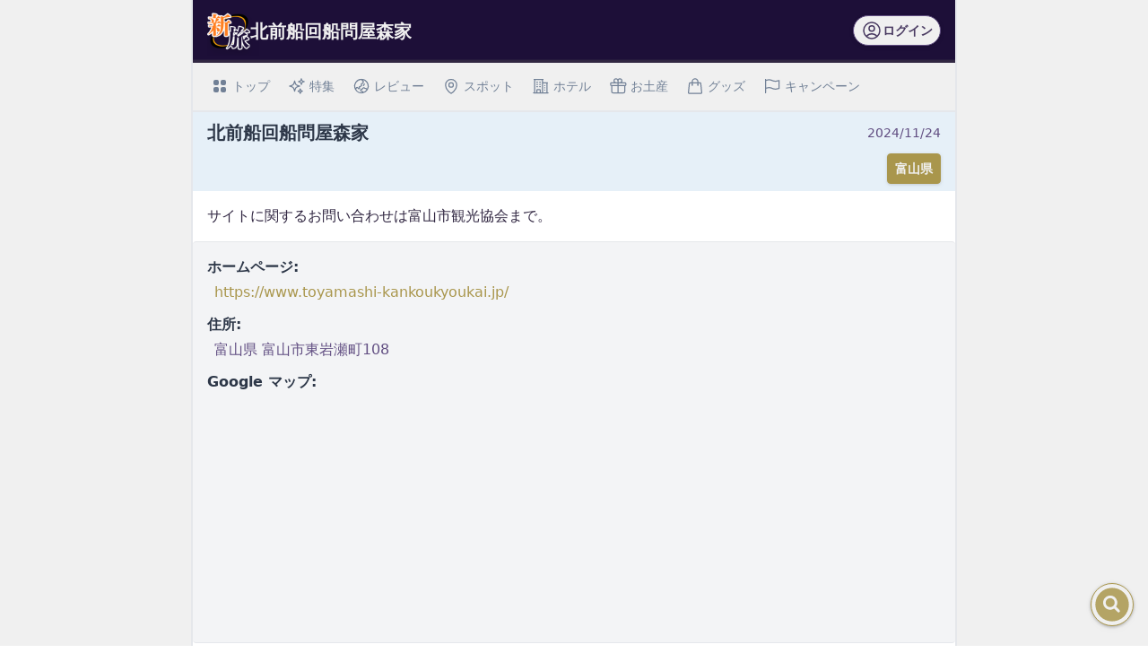

--- FILE ---
content_type: text/html;charset=utf-8
request_url: https://shintabi.jp/spots/d7ab03fb-7f33-4727-ba30-9fbbb18d8d7a
body_size: 10338
content:
<!DOCTYPE html><html  lang="ja"><head><meta charset="utf-8"><meta name="viewport" content="width=device-width, initial-scale=1"><title>北前船回船問屋森家 | 新旅.jp</title><script src="/amplify/polyfills.js" data-hid="/amplify/polyfills.js"></script><style>.Window[data-v-88008262]{position:relative;z-index:300}</style><style>.List[data-v-b47c4278]{position:fixed;right:20px;top:100px;z-index:1000}.List_Element[data-v-b47c4278]{display:flex;flex-direction:column-reverse;gap:1rem}.List_Item[data-v-b47c4278]{display:flex;justify-content:flex-end}</style><style>.Button[data-v-58f49ea9]{border-radius:.25rem;border-style:solid;border-width:1px;display:inline-block;font-weight:700;line-height:1.5rem;position:relative;text-align:center;-webkit-user-select:none;-moz-user-select:none;user-select:none;--tw-text-opacity:1;color:rgb(240 240 240/var(--tw-text-opacity,1));--tw-drop-shadow:drop-shadow(0 1px 2px rgba(0,0,0,.1)) drop-shadow(0 1px 1px rgba(0,0,0,.06));filter:var(--tw-blur) var(--tw-brightness) var(--tw-contrast) var(--tw-grayscale) var(--tw-hue-rotate) var(--tw-invert) var(--tw-saturate) var(--tw-sepia) var(--tw-drop-shadow);transition-duration:.15s;transition-property:color,background-color,border-color,text-decoration-color,fill,stroke,opacity,box-shadow,transform,filter,-webkit-backdrop-filter;transition-property:color,background-color,border-color,text-decoration-color,fill,stroke,opacity,box-shadow,transform,filter,backdrop-filter;transition-property:color,background-color,border-color,text-decoration-color,fill,stroke,opacity,box-shadow,transform,filter,backdrop-filter,-webkit-backdrop-filter;transition-timing-function:cubic-bezier(.4,0,.2,1)}.Button[data-v-58f49ea9]:hover{cursor:pointer;opacity:.75}.Button[data-v-58f49ea9]:focus{outline:2px solid transparent;outline-offset:2px}.Button[data-v-58f49ea9]:active{--tw-drop-shadow:drop-shadow(0 0 #0000);filter:var(--tw-blur) var(--tw-brightness) var(--tw-contrast) var(--tw-grayscale) var(--tw-hue-rotate) var(--tw-invert) var(--tw-saturate) var(--tw-sepia) var(--tw-drop-shadow)}.Button[data-v-58f49ea9]:disabled{cursor:not-allowed;opacity:.5}.Button.is-outline[data-v-58f49ea9],.Button.is-outline[data-v-58f49ea9]:focus{--tw-bg-opacity:1;background-color:rgb(240 240 240/var(--tw-bg-opacity,1))}.Button-color-primary[data-v-58f49ea9]{--tw-border-opacity:1;border-color:rgb(97 78 130/var(--tw-border-opacity,1));--tw-bg-opacity:1;background-color:rgb(97 78 130/var(--tw-bg-opacity,1))}.Button-color-primary[data-v-58f49ea9]:focus{--tw-ring-opacity:1;--tw-ring-color:rgb(73 58 97/var(--tw-ring-opacity,1))}.Button-color-primary[data-v-58f49ea9]:hover{--tw-ring-opacity:1!important;--tw-ring-color:rgb(97 78 130/var(--tw-ring-opacity,1))!important}.Button-color-primary.is-outline[data-v-58f49ea9]{--tw-text-opacity:1;color:rgb(73 58 97/var(--tw-text-opacity,1))}.Button-color-secondary[data-v-58f49ea9]{--tw-border-opacity:1;border-color:rgb(169 150 76/var(--tw-border-opacity,1));--tw-bg-opacity:1;background-color:rgb(169 150 76/var(--tw-bg-opacity,1))}.Button-color-secondary[data-v-58f49ea9]:focus{--tw-ring-opacity:1;--tw-ring-color:rgb(145 126 49/var(--tw-ring-opacity,1))}.Button-color-secondary[data-v-58f49ea9]:hover{--tw-ring-opacity:1!important;--tw-ring-color:rgb(169 150 76/var(--tw-ring-opacity,1))!important}.Button-color-secondary.is-outline[data-v-58f49ea9]{--tw-text-opacity:1;color:rgb(169 150 76/var(--tw-text-opacity,1))}.Button-color-tertiary[data-v-58f49ea9]{--tw-border-opacity:1;border-color:rgb(229 115 159/var(--tw-border-opacity,1));--tw-bg-opacity:1;background-color:rgb(229 115 159/var(--tw-bg-opacity,1))}.Button-color-tertiary[data-v-58f49ea9]:focus{--tw-ring-opacity:1;--tw-ring-color:rgb(215 80 128/var(--tw-ring-opacity,1))}.Button-color-tertiary[data-v-58f49ea9]:hover{--tw-ring-opacity:1!important;--tw-ring-color:rgb(229 115 159/var(--tw-ring-opacity,1))!important}.Button-color-tertiary.is-outline[data-v-58f49ea9]{--tw-text-opacity:1;color:rgb(229 115 159/var(--tw-text-opacity,1))}.Button-color-quaternary[data-v-58f49ea9]{--tw-border-opacity:1;border-color:rgb(136 103 136/var(--tw-border-opacity,1));--tw-bg-opacity:1;background-color:rgb(136 103 136/var(--tw-bg-opacity,1))}.Button-color-quaternary[data-v-58f49ea9]:focus{--tw-ring-opacity:1;--tw-ring-color:rgb(110 76 105/var(--tw-ring-opacity,1))}.Button-color-quaternary[data-v-58f49ea9]:hover{--tw-ring-opacity:1!important;--tw-ring-color:rgb(136 103 136/var(--tw-ring-opacity,1))!important}.Button-color-quaternary.is-outline[data-v-58f49ea9]{--tw-text-opacity:1;color:rgb(136 103 136/var(--tw-text-opacity,1))}.Button-color-info[data-v-58f49ea9]{--tw-border-opacity:1;border-color:rgb(94 135 159/var(--tw-border-opacity,1));--tw-bg-opacity:1;background-color:rgb(94 135 159/var(--tw-bg-opacity,1))}.Button-color-info[data-v-58f49ea9]:focus{--tw-ring-opacity:1;--tw-ring-color:rgb(72 110 133/var(--tw-ring-opacity,1))}.Button-color-info[data-v-58f49ea9]:hover{--tw-ring-opacity:1!important;--tw-ring-color:rgb(94 135 159/var(--tw-ring-opacity,1))!important}.Button-color-info.is-outline[data-v-58f49ea9]{--tw-text-opacity:1;color:rgb(94 135 159/var(--tw-text-opacity,1))}.Button-color-success[data-v-58f49ea9]{--tw-border-opacity:1;border-color:rgb(72 187 120/var(--tw-border-opacity,1));--tw-bg-opacity:1;background-color:rgb(72 187 120/var(--tw-bg-opacity,1))}.Button-color-success[data-v-58f49ea9]:focus{--tw-ring-opacity:1;--tw-ring-color:rgb(56 161 105/var(--tw-ring-opacity,1))}.Button-color-success[data-v-58f49ea9]:hover{--tw-ring-opacity:1!important;--tw-ring-color:rgb(72 187 120/var(--tw-ring-opacity,1))!important}.Button-color-success.is-outline[data-v-58f49ea9]{--tw-text-opacity:1;color:rgb(72 187 120/var(--tw-text-opacity,1))}.Button-color-warning[data-v-58f49ea9]{--tw-border-opacity:1;border-color:rgb(231 197 74/var(--tw-border-opacity,1));--tw-bg-opacity:1;background-color:rgb(231 197 74/var(--tw-bg-opacity,1))}.Button-color-warning[data-v-58f49ea9]:focus{--tw-ring-opacity:1;--tw-ring-color:rgb(214 158 46/var(--tw-ring-opacity,1))}.Button-color-warning[data-v-58f49ea9]:hover{--tw-ring-opacity:1!important;--tw-ring-color:rgb(231 197 74/var(--tw-ring-opacity,1))!important}.Button-color-warning.is-outline[data-v-58f49ea9]{--tw-text-opacity:1;color:rgb(231 197 74/var(--tw-text-opacity,1))}.Button-color-danger[data-v-58f49ea9]{--tw-border-opacity:1;border-color:rgb(245 101 101/var(--tw-border-opacity,1));--tw-bg-opacity:1;background-color:rgb(245 101 101/var(--tw-bg-opacity,1))}.Button-color-danger[data-v-58f49ea9]:focus{--tw-ring-opacity:1;--tw-ring-color:rgb(229 62 62/var(--tw-ring-opacity,1))}.Button-color-danger[data-v-58f49ea9]:hover{--tw-ring-opacity:1!important;--tw-ring-color:rgb(245 101 101/var(--tw-ring-opacity,1))!important}.Button-color-danger.is-outline[data-v-58f49ea9]{--tw-text-opacity:1;color:rgb(245 101 101/var(--tw-text-opacity,1))}.Button-rounded-none[data-v-58f49ea9]{border-radius:0}.Button-rounded-default[data-v-58f49ea9]{border-radius:.25rem}.Button-rounded-full[data-v-58f49ea9]{border-radius:9999px}.Button-size-xs[data-v-58f49ea9]{font-size:.75rem;padding-left:.5rem;padding-right:.5rem}.Button-size-sm[data-v-58f49ea9]{font-size:.875rem;padding:.25rem .5rem}.Button-size-base[data-v-58f49ea9]{font-size:1rem;padding:.5rem 1rem}.Button-size-lg[data-v-58f49ea9]{font-size:1.125rem;padding:.75rem 1.5rem}.Button-size-xl[data-v-58f49ea9]{font-size:1.25rem;padding:1rem 1.5rem}</style><style>.Link[data-v-7c9538e8]:hover{cursor:pointer}.Link-text[data-v-7c9538e8]{--tw-border-opacity:1;border-color:rgb(169 150 76/var(--tw-border-opacity,1));padding-bottom:1px;--tw-text-opacity:1;color:rgb(169 150 76/var(--tw-text-opacity,1))}.Link-text[data-v-7c9538e8]:hover{border-bottom-width:1px;padding-bottom:0;--tw-text-opacity:1;color:rgb(145 126 49/var(--tw-text-opacity,1))}.Link-opacity[data-v-7c9538e8]:hover{opacity:.8}</style><style>.SearchBar[data-v-561c745c]{border-bottom-width:1px;position:relative;width:100%;z-index:10;--tw-border-opacity:1;border-color:rgb(229 231 235/var(--tw-border-opacity,1));--tw-bg-opacity:1;background-color:rgb(240 240 240/var(--tw-bg-opacity,1))}.SearchBar-sticky[data-v-561c745c]{position:sticky;top:0}.SearchBar_Tab[data-v-561c745c]{flex-shrink:0;position:relative}.SearchBar_Tab[data-v-561c745c]:hover{opacity:.7}.SearchBar_Tab-active[data-v-561c745c]:hover{cursor:pointer;opacity:1}.SearchBar_TabLink[data-v-561c745c]{display:inline-flex;padding:1rem;--tw-text-opacity:1;color:rgb(113 128 150/var(--tw-text-opacity,1))}.SearchBar_TabLink-active[data-v-561c745c]{border-bottom-width:4px;--tw-border-opacity:1;border-color:rgb(121 106 160/var(--tw-border-opacity,1));--tw-text-opacity:1;color:rgb(97 78 130/var(--tw-text-opacity,1))}.SearchBar_TabLink-active[data-v-561c745c]:hover{opacity:1}</style><style>.ShareButtons[data-v-797afb68]{align-items:center;display:flex;flex-wrap:wrap;gap:.5rem;justify-content:flex-end}.ShareButtons_Button[data-v-797afb68]{border-radius:.25rem;display:inline-block;font-weight:700;line-height:1.5rem;text-align:center;-webkit-user-select:none;-moz-user-select:none;user-select:none;--tw-text-opacity:1;color:rgb(240 240 240/var(--tw-text-opacity,1));--tw-drop-shadow:drop-shadow(0 1px 2px rgba(0,0,0,.1)) drop-shadow(0 1px 1px rgba(0,0,0,.06));filter:var(--tw-blur) var(--tw-brightness) var(--tw-contrast) var(--tw-grayscale) var(--tw-hue-rotate) var(--tw-invert) var(--tw-saturate) var(--tw-sepia) var(--tw-drop-shadow)}.ShareButtons_Button[data-v-797afb68]:hover{opacity:.7}.ShareButtons_Button[data-v-797afb68]:focus{outline:2px solid transparent;outline-offset:2px}.ShareButtons_Button[data-v-797afb68]:active{--tw-drop-shadow:drop-shadow(0 0 #0000);filter:var(--tw-blur) var(--tw-brightness) var(--tw-contrast) var(--tw-grayscale) var(--tw-hue-rotate) var(--tw-invert) var(--tw-saturate) var(--tw-sepia) var(--tw-drop-shadow)}.ShareButtons_Button[data-v-797afb68]:disabled{cursor:not-allowed;opacity:.1}.ShareButtons_Button-x[data-v-797afb68]{--tw-bg-opacity:1;background-color:rgb(51 51 51/var(--tw-bg-opacity,1))}.ShareButtons_Button-facebook[data-v-797afb68]{--tw-bg-opacity:1;background-color:rgb(66 103 178/var(--tw-bg-opacity,1))}.ShareButtons_Button-line[data-v-797afb68]{--tw-bg-opacity:1;background-color:rgb(6 199 85/var(--tw-bg-opacity,1))}.ShareButtons_Button-size-sm[data-v-797afb68]{font-size:.75rem;padding-left:.25rem;padding-right:.25rem}.ShareButtons_Button-size-sm>img[data-v-797afb68]{display:inline-block;height:1rem;width:1rem}.ShareButtons_Button-size-base[data-v-797afb68]{font-size:.875rem;padding:.25rem .5rem}.ShareButtons_Button-size-base>img[data-v-797afb68]{display:inline-block;height:1.5rem;width:1.5rem}.ShareButtons_Button-size-lg[data-v-797afb68]{font-size:1rem;padding:.5rem 1rem}.ShareButtons_Button-size-lg>img[data-v-797afb68]{display:inline-block;height:1.5rem;width:1.5rem}</style><style>.Page_Footer[data-v-43aecfe8]{--tw-bg-opacity:1;background-color:rgb(35 40 53/var(--tw-bg-opacity,1));padding-top:5rem;--tw-text-opacity:1;color:rgb(240 240 240/var(--tw-text-opacity,1))}.Page_FooterContainer[data-v-43aecfe8]{display:flex;justify-content:center;margin-left:auto;margin-right:auto;max-width:400px}@media (min-width:768px){.Page_FooterContainer[data-v-43aecfe8]{display:block}}.Page_FooterListWrapper[data-v-43aecfe8]{align-items:flex-start;display:flex;flex-direction:column;justify-content:center}@media (min-width:768px){.Page_FooterListWrapper[data-v-43aecfe8]{flex-direction:row;justify-content:space-between}}.Page_FooterList[data-v-43aecfe8]{display:grid;gap:2rem;grid-template-columns:repeat(1,minmax(0,1fr));margin-bottom:2rem}@media (min-width:768px){.Page_FooterList[data-v-43aecfe8]{gap:1rem;margin-bottom:1rem}}.Page_FooterList a[data-v-43aecfe8]{font-size:1.125rem}.Page_FooterList a[data-v-43aecfe8]:hover{--tw-text-opacity:1;color:rgb(237 242 247/var(--tw-text-opacity,1));text-decoration-line:underline}.Page_FooterList a[data-v-43aecfe8]:focus{outline:2px solid transparent;outline-offset:2px;text-decoration-line:underline}@media (min-width:768px){.Page_FooterList a[data-v-43aecfe8]{font-size:.875rem}}</style><link rel="stylesheet" href="/_nuxt/entry.D1D5XEnd.css" crossorigin><link rel="stylesheet" href="/_nuxt/index.CzysoxN-.css" crossorigin><link rel="stylesheet" href="/_nuxt/SearchBar.CynzK305.css" crossorigin><link rel="stylesheet" href="/_nuxt/index.0qdwcgaH.css" crossorigin><link rel="stylesheet" href="/_nuxt/ExperienceForPrefecture.Ck5rlpZa.css" crossorigin><link rel="stylesheet" href="/_nuxt/Title.BntddUjm.css" crossorigin><link rel="stylesheet" href="/_nuxt/Tag.B8hdVHip.css" crossorigin><link rel="stylesheet" href="/_nuxt/RakutenTravelButton.BnnNMWse.css" crossorigin><link rel="stylesheet" href="/_nuxt/RakutenIchibaButton.CbY_P7n8.css" crossorigin><link rel="modulepreload" as="script" crossorigin href="/_nuxt/qUUdNhz0.js"><link rel="modulepreload" as="script" crossorigin href="/_nuxt/CYXEeC3J.js"><link rel="modulepreload" as="script" crossorigin href="/_nuxt/DkCZ30aX.js"><link rel="modulepreload" as="script" crossorigin href="/_nuxt/yEZhHJ8b.js"><link rel="modulepreload" as="script" crossorigin href="/_nuxt/ukMbG3de.js"><link rel="modulepreload" as="script" crossorigin href="/_nuxt/BQCN79ij.js"><link rel="modulepreload" as="script" crossorigin href="/_nuxt/DWmC03-q.js"><link rel="modulepreload" as="script" crossorigin href="/_nuxt/B6cLZtt1.js"><link rel="modulepreload" as="script" crossorigin href="/_nuxt/CTKF5tky.js"><link rel="modulepreload" as="script" crossorigin href="/_nuxt/CRqzNsV2.js"><link rel="modulepreload" as="script" crossorigin href="/_nuxt/Dts2Gm-G.js"><link rel="modulepreload" as="script" crossorigin href="/_nuxt/DXBiS5BH.js"><link rel="modulepreload" as="script" crossorigin href="/_nuxt/BRIDiKZc.js"><link rel="modulepreload" as="script" crossorigin href="/_nuxt/BjWg--oh.js"><link rel="modulepreload" as="script" crossorigin href="/_nuxt/C_pY0DuE.js"><link rel="modulepreload" as="script" crossorigin href="/_nuxt/CgRyTG8q.js"><link rel="modulepreload" as="script" crossorigin href="/_nuxt/CspLivB7.js"><link rel="modulepreload" as="script" crossorigin href="/_nuxt/Dg6Mw33W.js"><link rel="modulepreload" as="script" crossorigin href="/_nuxt/Dm7IDga9.js"><link rel="modulepreload" as="script" crossorigin href="/_nuxt/DytGKzvK.js"><link rel="modulepreload" as="script" crossorigin href="/_nuxt/BkOU9iny.js"><link rel="modulepreload" as="script" crossorigin href="/_nuxt/CKSUCsi-.js"><link rel="modulepreload" as="script" crossorigin href="/_nuxt/BuBIBgFA.js"><link rel="modulepreload" as="script" crossorigin href="/_nuxt/C2OZh48T.js"><link rel="modulepreload" as="script" crossorigin href="/_nuxt/BCi7bYPs.js"><link rel="modulepreload" as="script" crossorigin href="/_nuxt/VUM4AWcV.js"><link rel="modulepreload" as="script" crossorigin href="/_nuxt/CTaGOvVR.js"><link rel="modulepreload" as="script" crossorigin href="/_nuxt/RAbqa3Lx.js"><link rel="modulepreload" as="script" crossorigin href="/_nuxt/mVWFww2_.js"><link rel="modulepreload" as="script" crossorigin href="/_nuxt/YXD2LAVZ.js"><link rel="modulepreload" as="script" crossorigin href="/_nuxt/BgSoLKN7.js"><link rel="modulepreload" as="script" crossorigin href="/_nuxt/BuKXIj14.js"><link rel="modulepreload" as="script" crossorigin href="/_nuxt/DJ0jQi_L.js"><link rel="modulepreload" as="script" crossorigin href="/_nuxt/BN2DILw4.js"><link rel="modulepreload" as="script" crossorigin href="/_nuxt/BYfuCdea.js"><link rel="modulepreload" as="script" crossorigin href="/_nuxt/sYzpalWP.js"><link rel="modulepreload" as="script" crossorigin href="/_nuxt/CpsunBM8.js"><link rel="modulepreload" as="script" crossorigin href="/_nuxt/CoN_z7C0.js"><link rel="modulepreload" as="script" crossorigin href="/_nuxt/B37xDbok.js"><link rel="modulepreload" as="script" crossorigin href="/_nuxt/BAafKjjs.js"><link rel="preload" as="fetch" fetchpriority="low" crossorigin="anonymous" href="/_nuxt/builds/meta/30d1724d-dd84-4d57-bc5c-e576663ad06e.json"><link rel="prefetch" as="style" crossorigin href="/_nuxt/Header.C5Ndu7GN.css"><link rel="prefetch" as="script" crossorigin href="/_nuxt/mWYkRTPy.js"><link rel="prefetch" as="script" crossorigin href="/_nuxt/BQxfcbXF.js"><link rel="prefetch" as="script" crossorigin href="/_nuxt/BqkHrtZE.js"><link rel="prefetch" as="script" crossorigin href="/_nuxt/4qMZUBpW.js"><link rel="prefetch" as="script" crossorigin href="/_nuxt/DkdMSmFz.js"><link rel="prefetch" as="script" crossorigin href="/_nuxt/ZwWI_Urn.js"><link rel="prefetch" as="script" crossorigin href="/_nuxt/BtdIj0Tl.js"><link rel="prefetch" as="style" crossorigin href="/_nuxt/session.BcX4Y0SC.css"><link rel="prefetch" as="script" crossorigin href="/_nuxt/BEmcBUL-.js"><link rel="prefetch" as="image" type="image/svg+xml" href="/_nuxt/rakuten-travel.D5ZeS5Xv.svg"><link rel="prefetch" as="image" type="image/svg+xml" href="/_nuxt/rakuten-ichiba.DBTzYmTy.svg"><link rel="manifest" href="/manifest.webmanifest"><link rel="icon" href="/favicon2.ico" sizes="32x32"><link rel="icon" href="/favicon2.svg" type="image/svg+xml"><link rel="apple-touch-icon" sizes="180x180" href="/apple-touch-icon.png"><script type="application/ld+json">[{"@context":"https://schema.org","@type":"BreadcrumbList","itemListElement":[{"@type":"ListItem","position":1,"name":"トップ","item":"https://shintabi.jp/"},{"@type":"ListItem","position":2,"name":"スポットリサーチ","item":"https://shintabi.jp/spots"},{"@type":"ListItem","position":3,"name":"[新旅.jp] 北前船回船問屋森家","item":"https://shintabi.jp/spots/d7ab03fb-7f33-4727-ba30-9fbbb18d8d7a"}]},{"@context":"https://schema.org","@type":"Article","headline":"[新旅.jp] 北前船回船問屋森家","image":["https://static.shin-dev.com/v1/scdn/tabi/primary/public/sample-0004.jpg?width=512&height=256&fit=cover&gravity=0.5x0.5"],"datePublished":"2023-03-31T21:00:00+00:00","dateModified":"2024-11-24T00:54:39.496306+00:00","author":[{"@type":"Organization","name":"新旅.jp","url":"https://shintabi.jp/"}]}]</script><meta name="robots" content="nofollow, max-image-preview:large"><meta name="description" content="新旅.jpは、個々の旅行者のニーズや好みに合わせた情報を提供し、豊かな旅行体験をサポートする役割を果たします。このページでは北前船回船問屋森家の観光地情報を提供します。"><meta name="og:title" content="北前船回船問屋森家 | 新旅.jp"><meta name="og:description" content="新旅.jpは、個々の旅行者のニーズや好みに合わせた情報を提供し、豊かな旅行体験をサポートする役割を果たします。このページでは北前船回船問屋森家の観光地情報を提供します。"><meta name="og:image" content="https://static.shin-dev.com/v1/scdn/tabi/primary/public/sample-0004.jpg?width=1200&height=630&fit=cover&gravity=0.5x0.5"><meta name="og:type" content="article"><meta name="og:image:width" content="1200"><meta name="og:image:height" content="630"><meta name="og:url" content="https://shintabi.jp/spots/d7ab03fb-7f33-4727-ba30-9fbbb18d8d7a"><meta name="og:site_name" content="新旅.jp"><link rel="canonical"><script type="module" src="/_nuxt/qUUdNhz0.js" crossorigin></script></head><body><div id="__nuxt"><div><!--[--><!--[--><!----><!----><!----><!----><!----><!----><!----><!----><!----><!----><!----><!----><!----><!--]--><div><div><div class="relative"><!----><div class="relative"><!--[--><!--]--></div></div><div class="Window" data-v-88008262><span data-v-88008262></span></div><div data-v-b47c4278><div class="List" data-v-b47c4278><ul class="List_Element" data-v-b47c4278><!--[--><!--]--></ul></div></div><div><div class="fixed bottom-4 right-4 z-overlay-navi-button drop-shadow"><button class="Button Button-color-secondary Button-rounded-full Button-size-xs is-outline bg-[#13336e] !p-0 w-12 h-12" data-v-58f49ea9><!--[--><svg xmlns="http://www.w3.org/2000/svg" viewBox="0 0 24 24" fill="currentColor" class="text-secondary-700 w-full h-full"><path d="M8.25 10.875a2.625 2.625 0 1 1 5.25 0 2.625 2.625 0 0 1-5.25 0Z"></path><path fill-rule="evenodd" d="M12 2.25c-5.385 0-9.75 4.365-9.75 9.75s4.365 9.75 9.75 9.75 9.75-4.365 9.75-9.75S17.385 2.25 12 2.25Zm-1.125 4.5a4.125 4.125 0 1 0 2.338 7.524l2.007 2.006a.75.75 0 1 0 1.06-1.06l-2.006-2.007a4.125 4.125 0 0 0-3.399-6.463Z" clip-rule="evenodd"></path></svg><!--]--></button></div><!----></div></div><div class="bg-light"><div class="w-full max-w-[1536px] mx-auto grid grid-cols-12"><div class="col-span-12 md:col-start-3 md:col-span-8 bg-white md:border-x-2 md:border-gray-200"><!--[--><!--[--><header class=""><div class="relative w-full h-full"><div class="absolute left-0 right-0 top-0 bottom-0 w-full h-full flex"><div class="flex-1 select-none w-full h-full"><svg
  width="100"
  height="100"
  class="w-full h-full"
  xmlns="http://www.w3.org/2000/svg"
  xmlns:xlink="http://www.w3.org/1999/xlink"
  viewbox="0 0 100 100"
  preserveAspectRatio="none"
>
  <path
    d="M0,0 L100,0 L100,100 L0,100Z"
    fill="#1D0F38"
  />
  <path
    d="M0,95 L100,95 L100,100 L0,100Z"
    fill="#312742"
  />
</svg>
</div></div><div class="relative w-full h-full"><div class="px-2 md:px-4 py-2 flex justify-between items-center w-full"><!--[--><div class="flex items-center gap-4 overflow-hidden"><a href="/" class="Link shrink-0" data-v-7c9538e8><!--[--><img src="/icon-144.png" alt="shintabi logo" class="h-[3rem] drop-shadow-lg"><!--]--></a><h1 class="text-light py-3 text-xl font-bold truncate">北前船回船問屋森家</h1></div><div class="shrink-0"><!----></div><!--]--></div></div></div></header><nav class="SearchBar SearchBar-sticky" data-v-561c745c><ul class="flex justify-between items-center overflow-x-auto w-full max-w-[1280px] mx-auto" data-v-561c745c><li class="shrink-0" data-v-561c745c><ul class="flex gap-2 px-4 text-sm font-medium text-center text-gray-500 overflow-x-auto" data-v-561c745c><li class="SearchBar_Tab-active SearchBar_Tab" data-v-561c745c><a href="/" class="Link absolute top-0 bottom-0 left-0 right-0 w-full h-full" data-v-561c745c data-v-7c9538e8><!--[--><!--]--></a><div class="SearchBar_TabLink" data-v-561c745c><svg class="w-5 h-5 -ml-3 mr-1" fill="currentColor" viewBox="0 0 20 20" xmlns="http://www.w3.org/2000/svg" data-v-561c745c><path d="M5 3a2 2 0 00-2 2v2a2 2 0 002 2h2a2 2 0 002-2V5a2 2 0 00-2-2H5zM5 11a2 2 0 00-2 2v2a2 2 0 002 2h2a2 2 0 002-2v-2a2 2 0 00-2-2H5zM11 5a2 2 0 012-2h2a2 2 0 012 2v2a2 2 0 01-2 2h-2a2 2 0 01-2-2V5zM11 13a2 2 0 012-2h2a2 2 0 012 2v2a2 2 0 01-2 2h-2a2 2 0 01-2-2v-2z" data-v-561c745c></path></svg> トップ </div></li><li class="SearchBar_Tab-active SearchBar_Tab" data-v-561c745c><a href="/features" class="Link absolute top-0 bottom-0 left-0 right-0 w-full h-full" data-v-561c745c data-v-7c9538e8><!--[--><!--]--></a><div class="SearchBar_TabLink" data-v-561c745c><svg xmlns="http://www.w3.org/2000/svg" fill="none" viewBox="0 0 24 24" stroke-width="1.5" stroke="currentColor" class="w-5 h-5 -ml-3 mr-1" data-v-561c745c><path stroke-linecap="round" stroke-linejoin="round" d="M9.813 15.904 9 18.75l-.813-2.846a4.5 4.5 0 0 0-3.09-3.09L2.25 12l2.846-.813a4.5 4.5 0 0 0 3.09-3.09L9 5.25l.813 2.846a4.5 4.5 0 0 0 3.09 3.09L15.75 12l-2.846.813a4.5 4.5 0 0 0-3.09 3.09ZM18.259 8.715 18 9.75l-.259-1.035a3.375 3.375 0 0 0-2.455-2.456L14.25 6l1.036-.259a3.375 3.375 0 0 0 2.455-2.456L18 2.25l.259 1.035a3.375 3.375 0 0 0 2.456 2.456L21.75 6l-1.035.259a3.375 3.375 0 0 0-2.456 2.456ZM16.894 20.567 16.5 21.75l-.394-1.183a2.25 2.25 0 0 0-1.423-1.423L13.5 18.75l1.183-.394a2.25 2.25 0 0 0 1.423-1.423l.394-1.183.394 1.183a2.25 2.25 0 0 0 1.423 1.423l1.183.394-1.183.394a2.25 2.25 0 0 0-1.423 1.423Z" data-v-561c745c></path></svg> 特集 </div></li><li class="SearchBar_Tab-active SearchBar_Tab" data-v-561c745c><a href="/article-pages" class="Link absolute top-0 bottom-0 left-0 right-0 w-full h-full" data-v-561c745c data-v-7c9538e8><!--[--><!--]--></a><div class="SearchBar_TabLink" data-v-561c745c><svg xmlns="http://www.w3.org/2000/svg" fill="none" viewBox="0 0 24 24" stroke-width="1.5" stroke="currentColor" class="w-5 h-5 -ml-3 mr-1" data-v-561c745c><path stroke-linecap="round" stroke-linejoin="round" d="M12.75 3.03v.568c0 .334.148.65.405.864l1.068.89c.442.369.535 1.01.216 1.49l-.51.766a2.25 2.25 0 0 1-1.161.886l-.143.048a1.107 1.107 0 0 0-.57 1.664c.369.555.169 1.307-.427 1.605L9 13.125l.423 1.059a.956.956 0 0 1-1.652.928l-.679-.906a1.125 1.125 0 0 0-1.906.172L4.5 15.75l-.612.153M12.75 3.031a9 9 0 0 0-8.862 12.872M12.75 3.031a9 9 0 0 1 6.69 14.036m0 0-.177-.529A2.25 2.25 0 0 0 17.128 15H16.5l-.324-.324a1.453 1.453 0 0 0-2.328.377l-.036.073a1.586 1.586 0 0 1-.982.816l-.99.282c-.55.157-.894.702-.8 1.267l.073.438c.08.474.49.821.97.821.846 0 1.598.542 1.865 1.345l.215.643m5.276-3.67a9.012 9.012 0 0 1-5.276 3.67m0 0a9 9 0 0 1-10.275-4.835M15.75 9c0 .896-.393 1.7-1.016 2.25" data-v-561c745c></path></svg> レビュー </div></li><li class="SearchBar_Tab-active SearchBar_Tab" data-v-561c745c><a href="/spots" class="Link absolute top-0 bottom-0 left-0 right-0 w-full h-full" data-v-561c745c data-v-7c9538e8><!--[--><!--]--></a><div class="SearchBar_TabLink" data-v-561c745c><svg xmlns="http://www.w3.org/2000/svg" fill="none" viewBox="0 0 24 24" stroke-width="1.5" stroke="currentColor" class="w-5 h-5 -ml-3 mr-1" data-v-561c745c><path stroke-linecap="round" stroke-linejoin="round" d="M15 10.5a3 3 0 1 1-6 0 3 3 0 0 1 6 0Z" data-v-561c745c></path><path stroke-linecap="round" stroke-linejoin="round" d="M19.5 10.5c0 7.142-7.5 11.25-7.5 11.25S4.5 17.642 4.5 10.5a7.5 7.5 0 1 1 15 0Z" data-v-561c745c></path></svg> スポット </div></li><li class="SearchBar_Tab-active SearchBar_Tab" data-v-561c745c><a href="/hotels" class="Link absolute top-0 bottom-0 left-0 right-0 w-full h-full" data-v-561c745c data-v-7c9538e8><!--[--><!--]--></a><div class="SearchBar_TabLink" data-v-561c745c><svg xmlns="http://www.w3.org/2000/svg" fill="none" viewBox="0 0 24 24" stroke-width="1.5" stroke="currentColor" class="w-5 h-5 -ml-3 mr-1" data-v-561c745c><path stroke-linecap="round" stroke-linejoin="round" d="M2.25 21h19.5m-18-18v18m10.5-18v18m6-13.5V21M6.75 6.75h.75m-.75 3h.75m-.75 3h.75m3-6h.75m-.75 3h.75m-.75 3h.75M6.75 21v-3.375c0-.621.504-1.125 1.125-1.125h2.25c.621 0 1.125.504 1.125 1.125V21M3 3h12m-.75 4.5H21m-3.75 3.75h.008v.008h-.008v-.008Zm0 3h.008v.008h-.008v-.008Zm0 3h.008v.008h-.008v-.008Z" data-v-561c745c></path></svg> ホテル </div></li><li class="SearchBar_Tab-active SearchBar_Tab" data-v-561c745c><a href="/gifts" class="Link absolute top-0 bottom-0 left-0 right-0 w-full h-full" data-v-561c745c data-v-7c9538e8><!--[--><!--]--></a><div class="SearchBar_TabLink" data-v-561c745c><svg xmlns="http://www.w3.org/2000/svg" fill="none" viewBox="0 0 24 24" stroke-width="1.5" stroke="currentColor" class="w-5 h-5 -ml-3 mr-1" data-v-561c745c><path stroke-linecap="round" stroke-linejoin="round" d="M21 11.25v8.25a1.5 1.5 0 0 1-1.5 1.5H5.25a1.5 1.5 0 0 1-1.5-1.5v-8.25M12 4.875A2.625 2.625 0 1 0 9.375 7.5H12m0-2.625V7.5m0-2.625A2.625 2.625 0 1 1 14.625 7.5H12m0 0V21m-8.625-9.75h18c.621 0 1.125-.504 1.125-1.125v-1.5c0-.621-.504-1.125-1.125-1.125h-18c-.621 0-1.125.504-1.125 1.125v1.5c0 .621.504 1.125 1.125 1.125Z" data-v-561c745c></path></svg> お土産 </div></li><li class="SearchBar_Tab-active SearchBar_Tab" data-v-561c745c><a href="/goods" class="Link absolute top-0 bottom-0 left-0 right-0 w-full h-full" data-v-561c745c data-v-7c9538e8><!--[--><!--]--></a><div class="SearchBar_TabLink" data-v-561c745c><svg xmlns="http://www.w3.org/2000/svg" fill="none" viewBox="0 0 24 24" stroke-width="1.5" stroke="currentColor" class="w-5 h-5 -ml-3 mr-1" data-v-561c745c><path stroke-linecap="round" stroke-linejoin="round" d="M15.75 10.5V6a3.75 3.75 0 1 0-7.5 0v4.5m11.356-1.993 1.263 12c.07.665-.45 1.243-1.119 1.243H4.25a1.125 1.125 0 0 1-1.12-1.243l1.264-12A1.125 1.125 0 0 1 5.513 7.5h12.974c.576 0 1.059.435 1.119 1.007ZM8.625 10.5a.375.375 0 1 1-.75 0 .375.375 0 0 1 .75 0Zm7.5 0a.375.375 0 1 1-.75 0 .375.375 0 0 1 .75 0Z" data-v-561c745c></path></svg> グッズ </div></li><li class="SearchBar_Tab-active SearchBar_Tab" data-v-561c745c><a href="/campaigns" class="Link absolute top-0 bottom-0 left-0 right-0 w-full h-full" data-v-561c745c data-v-7c9538e8><!--[--><!--]--></a><div class="SearchBar_TabLink" data-v-561c745c><svg xmlns="http://www.w3.org/2000/svg" fill="none" viewBox="0 0 24 24" stroke-width="1.5" stroke="currentColor" class="w-5 h-5 -ml-3 mr-1" data-v-561c745c><path stroke-linecap="round" stroke-linejoin="round" d="M3 3v1.5M3 21v-6m0 0 2.77-.693a9 9 0 0 1 6.208.682l.108.054a9 9 0 0 0 6.086.71l3.114-.732a48.524 48.524 0 0 1-.005-10.499l-3.11.732a9 9 0 0 1-6.085-.711l-.108-.054a9 9 0 0 0-6.208-.682L3 4.5M3 15V4.5" data-v-561c745c></path></svg> キャンペーン </div></li></ul></li><li class="shrink-0" data-v-561c745c><div class="shrink-0 pr-2" data-v-561c745c><div class="flex gap-2 items-center" data-v-561c745c><!--[--><!--]--></div></div></li></ul></nav><div class="bg-light border-b border-gray-200"><!----></div><main class="bg-white border-primary-200 mx-auto grid grid-cols gap-4"><article class="relative grid grid-cols-1"><section><div class="bg-info-100 px-4 py-2 grid grid-cols-1 gap-2"><div class="flex flex-wrap justify-between items-center"><p class="text-typography-800 font-bold text-xl">北前船回船問屋森家</p><p class="text-sm text-primary-600">2024/11/24</p></div><div class="flex flex-wrap justify-end items-center text-lg leading-6"><a href="/spots?prefs=%E5%AF%8C%E5%B1%B1%E7%9C%8C" class="Link" data-v-7c9538e8><!--[--><button class="Button Button-color-secondary Button-rounded-default Button-size-sm" data-v-58f49ea9><!--[-->富山県<!--]--></button><!--]--></a></div></div><div class="grid grid-cols-1 gap-1 p-4 leading-6 text-primary-800"><p>サイトに関するお問い合わせは富山市観光協会まで。</p></div><div class="bg-gray-100 p-4 border-y border-gray-200 rounded"><dl class="grid grid-cols-1 gap-1"><dt class="text-typography-800 font-bold">ホームページ:</dt><dd class="text-primary-600 mb-2 pl-2"><a href="https://www.toyamashi-kankoukyoukai.jp/?tid=100979" rel="noreferrer noopener" target="_blank" class="Link Link-text" data-v-7c9538e8><!--[-->https://www.toyamashi-kankoukyoukai.jp/<!--]--></a></dd><dt class="text-typography-800 font-bold">住所:</dt><dd class="text-primary-600 pl-2 mb-2">富山県 富山市東岩瀬町108</dd><dt class="text-typography-800 font-bold mb-2">Google マップ:</dt><dd class="flex justify-center w-full max-w-[512px] mx-auto"><iframe loading="lazy" src="https://maps.google.com/maps?output=embed&amp;q=富山県富山市東岩瀬町108&amp;t=m&amp;hl=ja" width="100%" height="250" frameborder="0" style="border:0;"></iframe></dd></dl></div></section></article><aside><div class="mx-4 mb-20"><ul class="ShareButtons" data-v-797afb68><li data-v-797afb68><a href="https://x.com/intent/tweet?url=https://shintabi.jp/spots/d7ab03fb-7f33-4727-ba30-9fbbb18d8d7a&amp;via=shintabi_jp&amp;related=shintabi_jp&amp;hashtags=新旅JP" rel="noreferrer noopener" target="_blank" class="Link" data-v-797afb68 data-v-7c9538e8><!--[--><button class="ShareButtons_Button ShareButtons_Button-x ShareButtons_Button-size-base" data-v-797afb68><img src="data:image/svg+xml,%3csvg%20version=&#39;1.1&#39;%20id=&#39;_x32_&#39;%20xmlns=&#39;http://www.w3.org/2000/svg&#39;%20xmlns:xlink=&#39;http://www.w3.org/1999/xlink&#39;%20fill=&#39;%23fff&#39;%20viewBox=&#39;0%200%2024%2024&#39;%20xml:space=&#39;preserve&#39;%3e%3cg%3e%3cpath%20d=&#39;M18.244%202.25h3.308l-7.227%208.26%208.502%2011.24H16.17l-5.214-6.817L4.99%2021.75H1.68l7.73-8.835L1.254%202.25H8.08l4.713%206.231zm-1.161%2017.52h1.833L7.084%204.126H5.117z&#39;/%3e%3c/g%3e%3c/svg%3e" alt="x icon" width="24" height="24" data-v-797afb68><span class="pl-2" data-v-797afb68>Xでシェア</span></button><!--]--></a></li><li data-v-797afb68><a href="https://www.facebook.com/share.php?u=https://shintabi.jp/spots/d7ab03fb-7f33-4727-ba30-9fbbb18d8d7a" rel="noreferrer noopener" target="_blank" class="Link" data-v-797afb68 data-v-7c9538e8><!--[--><button class="ShareButtons_Button ShareButtons_Button-facebook ShareButtons_Button-size-base" data-v-797afb68><img src="data:image/svg+xml,%3c!--?xml%20version=&#39;1.0&#39;%20encoding=&#39;utf-8&#39;?--%3e%3c!--%20Generator:%20Adobe%20Illustrator%2018.0.0,%20SVG%20Export%20Plug-In%20.%20SVG%20Version:%206.00%20Build%200)%20--%3e%3csvg%20version=&#39;1.1&#39;%20id=&#39;_x32_&#39;%20xmlns=&#39;http://www.w3.org/2000/svg&#39;%20xmlns:xlink=&#39;http://www.w3.org/1999/xlink&#39;%20x=&#39;0px&#39;%20y=&#39;0px&#39;%20viewBox=&#39;0%200%20512%20512&#39;%20style=&#39;width:%20256px;%20height:%20256px;%20opacity:%201;&#39;%20xml:space=&#39;preserve&#39;%3e%3cstyle%20type=&#39;text/css&#39;%3e%20.st0{fill:%234B4B4B;}%20%3c/style%3e%3cg%3e%3cpath%20class=&#39;st0&#39;%20d=&#39;M256,0C114.615,0,0,114.615,0,256s114.615,256,256,256s256-114.615,256-256S397.385,0,256,0z%20M327.211,159.859%20l-27.096,0.012c-21.246,0-25.36,10.096-25.36,24.912v32.67h50.671l-6.598,51.171h-44.073v131.3h-52.842v-131.3h-44.185v-51.171%20h44.185v-37.737c0-43.793,26.746-67.64,65.814-67.64c18.713,0,34.796,1.393,39.485,2.016V159.859z&#39;%20style=&#39;fill:%20rgb(240,%20240,%20240);&#39;%3e%3c/path%3e%3c/g%3e%3c/svg%3e" alt="facebook icon" width="24" height="24" data-v-797afb68><span class="pl-2" data-v-797afb68>Facebookでシェア</span></button><!--]--></a></li><li data-v-797afb68><a href="https://line.me/R/msg/text/?https://shintabi.jp/spots/d7ab03fb-7f33-4727-ba30-9fbbb18d8d7a%0a[新旅.jp] 北前船回船問屋森家" rel="noreferrer noopener" target="_blank" class="Link" data-v-797afb68 data-v-7c9538e8><!--[--><button class="ShareButtons_Button ShareButtons_Button-line ShareButtons_Button-size-base" data-v-797afb68><img src="data:image/svg+xml,%3csvg%20fill=&#39;%23f0f0f0&#39;%20width=&#39;52&#39;%20height=&#39;52&#39;%20viewBox=&#39;0%200%2064%2064&#39;%20xmlns=&#39;http://www.w3.org/2000/svg&#39;%3e%3cpath%20d=&#39;M63%2027.7004C63%2013.8004%2049%202.40039%2032%202.40039C15%202.40039%201%2013.7004%201%2027.7004C1%2040.1004%2012%2050.5004%2026.9%2052.5004C27.9%2052.6004%2029.3%2053.2004%2029.6%2054.0004C29.9%2054.7004%2029.7%2056.0004%2029.7%2056.8004C29.7%2056.8004%2029.3%2059.1004%2029.3%2059.5004C29.2%2060.2004%2028.7%2062.6004%2032%2061.0004C35.2%2059.6004%2049.8%2050.4004%2056.4%2043.0004C60.9%2038.2004%2063%2033.2004%2063%2027.7004ZM21%2035.0004C21%2035.3004%2020.7%2035.6004%2020.4%2035.6004H11.7C11.6%2035.6004%2011.4%2035.5004%2011.3%2035.5004C11.2%2035.4004%2011.2%2035.2004%2011.2%2035.1004V21.5004C11.2%2021.2004%2011.5%2020.9004%2011.8%2020.9004H13.9C14.2%2020.9004%2014.5%2021.2004%2014.5%2021.5004V32.2004H20.4C20.7%2032.2004%2021%2032.5004%2021%2032.8004V35.0004ZM26.2%2035.0004C26.2%2035.3004%2025.9%2035.6004%2025.6%2035.6004H23.5C23.2%2035.6004%2022.9%2035.3004%2022.9%2035.0004V21.5004C22.9%2021.2004%2023.2%2020.9004%2023.5%2020.9004H25.6C25.9%2020.9004%2026.2%2021.2004%2026.2%2021.5004V35.0004ZM41.3%2035.0004C41.3%2035.3004%2041%2035.6004%2040.7%2035.6004H38.6C38.5%2035.6004%2038.5%2035.6004%2038.5%2035.6004C38.4%2035.6004%2038.4%2035.5004%2038.4%2035.5004L32%2027.1004V35.1004C32%2035.4004%2031.7%2035.7004%2031.4%2035.7004H29.3C29%2035.7004%2028.7%2035.4004%2028.7%2035.1004V21.6004C28.7%2021.3004%2029%2021.0004%2029.3%2021.0004H31.4C31.4%2021.0004%2031.4%2021.0004%2031.5%2021.1004L37.7%2029.4004V21.4004C37.7%2021.1004%2038%2020.8004%2038.3%2020.8004H40.7C41%2020.8004%2041.3%2021.1004%2041.3%2021.4004V35.0004ZM53.3%2023.7004C53.3%2024.0004%2053%2024.3004%2052.7%2024.3004H46.8V26.6004H52.7C53%2026.6004%2053.3%2026.9004%2053.3%2027.2004V29.3004C53.3%2029.6004%2053%2029.9004%2052.7%2029.9004H46.8V32.0004H52.7C53%2032.0004%2053.3%2032.3004%2053.3%2032.6004V34.7004C53.3%2035.0004%2053%2035.3004%2052.7%2035.3004H44C43.9%2035.3004%2043.7%2035.2004%2043.6%2035.2004C43.5%2035.1004%2043.5%2034.9004%2043.5%2034.8004V21.3004C43.5%2021.2004%2043.6%2021.0004%2043.6%2020.9004C43.7%2020.8004%2043.9%2020.8004%2044%2020.8004H52.7C53%2020.8004%2053.3%2021.1004%2053.3%2021.4004V23.7004Z&#39;/%3e%3c/svg%3e" alt="line icon" width="24" height="24" data-v-797afb68><span class="pl-2" data-v-797afb68>LINEでシェア</span></button><!--]--></a></li></ul></div><div class="bg-secondary-100 pt-8 px-4 md:px-8 pb-20"><!----></div></aside></main><!--]--><!--]--></div></div><!--[--><footer class="Page_Footer" data-v-43aecfe8><div class="Page_FooterContainer" data-v-43aecfe8><div class="Page_FooterListWrapper" data-v-43aecfe8><ul class="Page_FooterList" data-v-43aecfe8><li data-v-43aecfe8><a href="/#Top" class="Link Page_FooterListItem" data-v-43aecfe8 data-v-7c9538e8><!--[--> トップ <!--]--></a></li><li data-v-43aecfe8><a href="/about#Terms" class="Link Page_FooterListItem" data-v-43aecfe8 data-v-7c9538e8><!--[--> 利用規約 <!--]--></a></li><li data-v-43aecfe8><a href="/about#PrivacyPolicy" class="Link Page_FooterListItem" data-v-43aecfe8 data-v-7c9538e8><!--[--> プライバシーポリシー <!--]--></a></li><li data-v-43aecfe8><a href="/about#CookiePolicy" class="Link Page_FooterListItem" data-v-43aecfe8 data-v-7c9538e8><!--[--> クッキーポリシー <!--]--></a></li><li data-v-43aecfe8><a href="/about#Information" class="Link Page_FooterListItem" data-v-43aecfe8 data-v-7c9538e8><!--[--> 運営者情報 <!--]--></a></li></ul><ul class="Page_FooterList" data-v-43aecfe8><li data-v-43aecfe8><a href="/help" class="Link Page_FooterListItem" data-v-43aecfe8 data-v-7c9538e8><!--[--> ヘルプ <!--]--></a></li><li data-v-43aecfe8><a class="Page_FooterListItem" href="https://www.shin-dev.com" target="_blank" rel="noreferrer noopener" data-v-43aecfe8> 運営会社 </a></li><li data-v-43aecfe8><a class="Page_FooterListItem" href="https://www.facebook.com/people/%E6%96%B0%E6%97%85jp/100093692760639/" target="_blank" rel="noreferrer noopener" data-v-43aecfe8> Facebook </a></li><li data-v-43aecfe8><a class="Page_FooterListItem" href="https://x.com/shintabi_jp" target="_blank" rel="noreferrer noopener" data-v-43aecfe8> X.com </a></li></ul></div></div><div class="mt-12 pb-10 flex flex-col justify-center items-center border-t-1 border-light" data-v-43aecfe8><a href="/#Top" class="Link text-4xl font-bold text-primary-600 hover:text-typography-500" data-v-43aecfe8 data-v-7c9538e8><!--[--><img loading="lazy" src="/logo2.png" alt="shintabi logo" class="w-[100px] h-auto" width="128" height="80" data-v-43aecfe8><!--]--></a><p class="text-sm mt-8" data-v-43aecfe8>2024 SHIN LLC. All Rights Reserved.</p><p class="text-xs mt-2" data-v-43aecfe8><a href="https://www.freepik.com/free-vector/spring-floral-border-illustration_3834137.htm#query=sakura%20background&amp;position=17&amp;from_view=keyword&amp;track=ais&amp;uuid=259d5db8-d986-40ab-8a91-abd0fd2c73bd" rel="noreferrer noopener" target="_blank" class="Link" data-v-43aecfe8 data-v-7c9538e8><!--[-->Bg image by rawpixel.com on Freepik<!--]--></a></p><p class="text-xs mt-2" data-v-43aecfe8> ※ 本サイトはアフィリエイトプログラムによる収益を得ています </p></div></footer><!--]--></div></div><!--]--></div></div><div id="teleports"></div><script type="application/json" data-nuxt-data="nuxt-app" data-ssr="true" id="__NUXT_DATA__">[["ShallowReactive",1],{"data":2,"state":33,"once":35,"_errors":36,"serverRendered":38,"path":39,"pinia":40},["ShallowReactive",3],{"getSpot":4,"postSearchAnalytics":27},["Reactive",5],{"data":6,"errors":-1},{"spot":7},{"address":8,"articlePages":-1,"createdAt":9,"description":10,"displayOrder":11,"fax":-1,"genre":12,"homepage":13,"html":14,"id":15,"image":-1,"inspectedAt":16,"keyword":-1,"latitude":17,"longitude":18,"name":19,"prefecture":20,"publishedAt":21,"siteCaptureImage":22,"siteImage":-1,"siteTitle":23,"slug":24,"tel":25,"updatedAt":26,"uuid":24,"verifiedAt":26},"富山市東岩瀬町108","2023-03-31T21:00:00+00:00","サイトに関するお問い合わせは富山市観光協会まで。",50500,1,"https://www.toyamashi-kankoukyoukai.jp/?tid=100979","富山県には、かつて北前船と呼ばれる商船が数多く往来していました。その中でも、回船問屋森家は、江戸時代から明治時代にかけて、富山県の石川郡にあった代表的な北前船回船問屋の一つでした。\u003Cbr>\u003Cbr>回船問屋とは、北前船の船主や商人たちが、船の積み荷や船員の手配などを行う商家のことです。森家は、江戸時代中期に創業し、富山県内を中心に北前船の運航に携わっていました。特に、森家は、江戸時代末期から明治時代にかけて、北前船の船主として、富山県と北海道の間を往来する船の運航に力を入れました。\u003Cbr>\u003Cbr>森家は、北前船の運航だけでなく、富山県内の農産物や漁業産品の買い付けや販売も行っていました。また、森家は、江戸時代末期から明治時代初期にかけて、富山県内の鉄道建設にも関与し、富山県内の経済発展に大きく貢献しました。\u003Cbr>\u003Cbr>しかし、明治時代に入ると、北前船の需要が減少し、森家も衰退していきました。森家は、北前船の運航から撤退し、富山県内の農産物や漁業産品の買い付けや販売に専念するようになりました。そして、昭和初期には、森家は完全に廃業しました。\u003Cbr>\u003Cbr>現在、森家の建物は、富山県の重要文化財に指定され、保存されています。また、森家の歴史や北前船の運航に関する資料は、富山県内の博物館や図書館などで展示されています。森家は、北前船の時代に、富山県の経済発展に大きく貢献した商家であり、その歴史は、今もなお多くの人々に愛されています。",505,"2023-08-10T00:00:00+00:00","36.756874","137.228348","北前船回船問屋森家","富山県","2023-06-10T10:00:00+00:00","https://static.shin-dev.com/v1/scdn/tabi/primary/loaders/spots/c6392fb8-3fef-497d-959c-0ee70817f2c8.png","北前船廻船問屋 森家 | 富山市の観光公式サイト | 富山市観光協会","d7ab03fb-7f33-4727-ba30-9fbbb18d8d7a","076-437-8960","2024-11-24T00:54:39.496306+00:00",{"data":28,"errors":-1},{"searchAnalytics":29},{"list":30,"meta":31},[],{"total":32},0,["Reactive",34],{},["Set"],["ShallowReactive",37],{"getSpot":-1,"postSearchAnalytics":-1},true,"/spots/d7ab03fb-7f33-4727-ba30-9fbbb18d8d7a",["Reactive",41],{"models/spots":42,"components/system/snackBar":44,"components/session/account":47,"components/system/loader":49,"components/system/modal":51,"models/regions":56,"models/overviews":57},{"spotResponses":43},{"d7ab03fb-7f33-4727-ba30-9fbbb18d8d7a":5},{"preMessages":45,"allMessages":46},[],[],{"currentAccount":48,"testUser":48},null,{"registry":50},["Set"],{"preMessages":52,"allMessages":53,"confirmMessages":54,"confirmFormMessages":55},[],[],[],[],{"regionsResponse":48},{"overviews":58,"overviewsResponses":59},{},{}]</script><script>window.__NUXT__={};window.__NUXT__.config={public:{xTabiClient:"ShintabiClient/1.0.0 (Desktop) ShintabiApp/1.0.0 (Mozilla/5.0)",dev:false,serverDev:false,storybook:false,serverEnv:"production",amazonAffiliateId:"shintabi-22",rakutenAffiliateId:"38ffb697.a221a3e2.38ffb698.b5d0f905",serverApiHost:"https://api.shintabi.jp",apiHost:"https://api.shintabi.jp",appHost:"https://shintabi.jp",cognitoRegion:"ap-northeast-1",cognitoUserPoolId:"ap-northeast-1_tlBW9MuC8",cognitoUserPoolWebClientId:"m0lrd6hbgep25411dr7vh6oct",cognitoOauthDomain:"auth.shintabi.jp",cognitoOauthRedirectSignIn:"https://shintabi.jp/login/callback",cognitoOauthRedirectSignOut:"https://shintabi.jp/logout/callback",gtag:{enabled:true,id:"G-YWLBBHNZ50",initCommands:[],config:{},tags:[],loadingStrategy:"defer",url:"https://www.googletagmanager.com/gtag/js"}},app:{baseURL:"/",buildId:"30d1724d-dd84-4d57-bc5c-e576663ad06e",buildAssetsDir:"/_nuxt/",cdnURL:""}}</script></body></html>

--- FILE ---
content_type: text/css; charset=utf-8
request_url: https://shintabi.jp/_nuxt/index.CzysoxN-.css
body_size: 17
content:
.Page[data-v-4c95dec0]{position:relative;--tw-bg-opacity:1;background-color:rgb(8 8 20/var(--tw-bg-opacity,1))}


--- FILE ---
content_type: text/css; charset=utf-8
request_url: https://shintabi.jp/_nuxt/ExperienceForPrefecture.Ck5rlpZa.css
body_size: 372
content:
.ShareButtons[data-v-797afb68]{align-items:center;display:flex;flex-wrap:wrap;gap:.5rem;justify-content:flex-end}.ShareButtons_Button[data-v-797afb68]{border-radius:.25rem;display:inline-block;font-weight:700;line-height:1.5rem;text-align:center;-webkit-user-select:none;-moz-user-select:none;user-select:none;--tw-text-opacity:1;color:rgb(240 240 240/var(--tw-text-opacity,1));--tw-drop-shadow:drop-shadow(0 1px 2px rgba(0,0,0,.1)) drop-shadow(0 1px 1px rgba(0,0,0,.06));filter:var(--tw-blur) var(--tw-brightness) var(--tw-contrast) var(--tw-grayscale) var(--tw-hue-rotate) var(--tw-invert) var(--tw-saturate) var(--tw-sepia) var(--tw-drop-shadow)}.ShareButtons_Button[data-v-797afb68]:hover{opacity:.7}.ShareButtons_Button[data-v-797afb68]:focus{outline:2px solid transparent;outline-offset:2px}.ShareButtons_Button[data-v-797afb68]:active{--tw-drop-shadow:drop-shadow(0 0 #0000);filter:var(--tw-blur) var(--tw-brightness) var(--tw-contrast) var(--tw-grayscale) var(--tw-hue-rotate) var(--tw-invert) var(--tw-saturate) var(--tw-sepia) var(--tw-drop-shadow)}.ShareButtons_Button[data-v-797afb68]:disabled{cursor:not-allowed;opacity:.1}.ShareButtons_Button-x[data-v-797afb68]{--tw-bg-opacity:1;background-color:rgb(51 51 51/var(--tw-bg-opacity,1))}.ShareButtons_Button-facebook[data-v-797afb68]{--tw-bg-opacity:1;background-color:rgb(66 103 178/var(--tw-bg-opacity,1))}.ShareButtons_Button-line[data-v-797afb68]{--tw-bg-opacity:1;background-color:rgb(6 199 85/var(--tw-bg-opacity,1))}.ShareButtons_Button-size-sm[data-v-797afb68]{font-size:.75rem;padding-left:.25rem;padding-right:.25rem}.ShareButtons_Button-size-sm>img[data-v-797afb68]{display:inline-block;height:1rem;width:1rem}.ShareButtons_Button-size-base[data-v-797afb68]{font-size:.875rem;padding:.25rem .5rem}.ShareButtons_Button-size-base>img[data-v-797afb68]{display:inline-block;height:1.5rem;width:1.5rem}.ShareButtons_Button-size-lg[data-v-797afb68]{font-size:1rem;padding:.5rem 1rem}.ShareButtons_Button-size-lg>img[data-v-797afb68]{display:inline-block;height:1.5rem;width:1.5rem}


--- FILE ---
content_type: text/css; charset=utf-8
request_url: https://shintabi.jp/_nuxt/RakutenTravelButton.BnnNMWse.css
body_size: 277
content:
.ProductButton[data-v-fe121ac3]{align-items:center;border-radius:.25rem;border-width:1px;display:flex;-webkit-user-select:none;-moz-user-select:none;user-select:none;--tw-border-opacity:1;border-color:rgb(208 208 208/var(--tw-border-opacity,1));font-size:.875rem;font-weight:700;line-height:1.5rem;padding:.25rem .5rem;text-align:center;--tw-text-opacity:1;color:rgb(3 185 3/var(--tw-text-opacity,1));--tw-drop-shadow:drop-shadow(0 1px 2px rgba(0,0,0,.1)) drop-shadow(0 1px 1px rgba(0,0,0,.06));filter:var(--tw-blur) var(--tw-brightness) var(--tw-contrast) var(--tw-grayscale) var(--tw-hue-rotate) var(--tw-invert) var(--tw-saturate) var(--tw-sepia) var(--tw-drop-shadow)}.ProductButton[data-v-fe121ac3]:hover{opacity:.7}.ProductButton[data-v-fe121ac3]:focus{outline:2px solid transparent;outline-offset:2px}.ProductButton[data-v-fe121ac3]:active{--tw-drop-shadow:drop-shadow(0 0 #0000);filter:var(--tw-blur) var(--tw-brightness) var(--tw-contrast) var(--tw-grayscale) var(--tw-hue-rotate) var(--tw-invert) var(--tw-saturate) var(--tw-sepia) var(--tw-drop-shadow)}.ProductButton[data-v-fe121ac3]:disabled{cursor:not-allowed;opacity:.1}.ProductButton-rakuten-travel[data-v-fe121ac3]{--tw-bg-opacity:1;background-color:rgb(255 255 255/var(--tw-bg-opacity,1))}


--- FILE ---
content_type: text/css; charset=utf-8
request_url: https://shintabi.jp/_nuxt/RakutenIchibaButton.CbY_P7n8.css
body_size: 279
content:
.ProductButton[data-v-724c882f]{align-items:center;border-radius:.25rem;border-width:1px;display:flex;-webkit-user-select:none;-moz-user-select:none;user-select:none;--tw-border-opacity:1;border-color:rgb(208 208 208/var(--tw-border-opacity,1));font-size:.875rem;font-weight:700;line-height:1.5rem;padding:.25rem .5rem;text-align:center;--tw-text-opacity:1!important;color:rgb(191 0 0/var(--tw-text-opacity,1))!important;--tw-drop-shadow:drop-shadow(0 1px 2px rgba(0,0,0,.1)) drop-shadow(0 1px 1px rgba(0,0,0,.06));filter:var(--tw-blur) var(--tw-brightness) var(--tw-contrast) var(--tw-grayscale) var(--tw-hue-rotate) var(--tw-invert) var(--tw-saturate) var(--tw-sepia) var(--tw-drop-shadow)}.ProductButton[data-v-724c882f]:hover{opacity:.7}.ProductButton[data-v-724c882f]:focus{outline:2px solid transparent;outline-offset:2px}.ProductButton[data-v-724c882f]:active{--tw-drop-shadow:drop-shadow(0 0 #0000);filter:var(--tw-blur) var(--tw-brightness) var(--tw-contrast) var(--tw-grayscale) var(--tw-hue-rotate) var(--tw-invert) var(--tw-saturate) var(--tw-sepia) var(--tw-drop-shadow)}.ProductButton[data-v-724c882f]:disabled{cursor:not-allowed;opacity:.1}.ProductButton-rakuten-ichiba[data-v-724c882f]{--tw-bg-opacity:1;background-color:rgb(255 255 255/var(--tw-bg-opacity,1))}


--- FILE ---
content_type: text/css; charset=utf-8
request_url: https://shintabi.jp/_nuxt/index.nvzAHd5b.css
body_size: 385
content:
.ShareButtons[data-v-f7a5dae3]{align-items:center;flex-wrap:wrap;gap:1rem;justify-content:flex-end}.ShareButtons[data-v-f7a5dae3],.ShareButtons_Button[data-v-f7a5dae3]{display:flex}.ShareButtons_Button[data-v-f7a5dae3]{border-radius:.25rem;border-width:1px;justify-content:center;-webkit-user-select:none;-moz-user-select:none;user-select:none;width:250px;--tw-border-opacity:1;border-color:rgb(229 231 235/var(--tw-border-opacity,1));font-size:.875rem;font-weight:700;line-height:1.5rem;padding:.375rem 2rem;text-align:left;--tw-text-opacity:1;color:rgb(240 240 240/var(--tw-text-opacity,1));--tw-drop-shadow:drop-shadow(0 1px 2px rgba(0,0,0,.1)) drop-shadow(0 1px 1px rgba(0,0,0,.06));filter:var(--tw-blur) var(--tw-brightness) var(--tw-contrast) var(--tw-grayscale) var(--tw-hue-rotate) var(--tw-invert) var(--tw-saturate) var(--tw-sepia) var(--tw-drop-shadow)}.ShareButtons_Button[data-v-f7a5dae3]:hover{opacity:.7}.ShareButtons_Button[data-v-f7a5dae3]:focus{outline:2px solid transparent;outline-offset:2px}.ShareButtons_Button[data-v-f7a5dae3]:active{--tw-drop-shadow:drop-shadow(0 0 #0000);filter:var(--tw-blur) var(--tw-brightness) var(--tw-contrast) var(--tw-grayscale) var(--tw-hue-rotate) var(--tw-invert) var(--tw-saturate) var(--tw-sepia) var(--tw-drop-shadow)}.ShareButtons_Button[data-v-f7a5dae3]:disabled{cursor:not-allowed;opacity:.1}.ShareButtons_Button-google[data-v-f7a5dae3]{--tw-bg-opacity:1;background-color:rgb(255 255 255/var(--tw-bg-opacity,1));--tw-text-opacity:1;color:rgb(107 114 128/var(--tw-text-opacity,1))}.ShareButtons_Button-facebook[data-v-f7a5dae3]{--tw-bg-opacity:1;background-color:rgb(66 103 178/var(--tw-bg-opacity,1))}.ShareButtons_Button-line[data-v-f7a5dae3]{--tw-bg-opacity:1;background-color:rgb(6 199 85/var(--tw-bg-opacity,1))}.ShareButtons_ButtonText[data-v-f7a5dae3]{display:block;text-align:center;width:180px}


--- FILE ---
content_type: text/javascript; charset=utf-8
request_url: https://shintabi.jp/_nuxt/BjWg--oh.js
body_size: 470
content:
import{W as g,g as w,aV as a,aW as f,s as m,aX as C}from"./qUUdNhz0.js";const l=()=>{const{apiUri:c}=m(),{merge:u}=f(),e=g(),t=()=>{if(e.currentAccount)return e.currentAccount;throw new a},i=async(s={})=>{var n;let r=null;if(!((n=s.headers)!=null&&n.Authorization)){const o=await e.getUser();if(!o)throw new a;r=o.accessToken}const p={"X-TABI-CLIENT":"ShintabiApp/1.0 (Desktop) ApiClient/1.0",Authorization:`Bearer ${r}`},h=u({headers:p,basePath:c()},s);return new C(h)},A=w(()=>t());return{getCurrentAccount:t,getConfiguration:i,currentAccount:A}};export{l as u};


--- FILE ---
content_type: text/javascript; charset=utf-8
request_url: https://shintabi.jp/_nuxt/D2Ilong8.js
body_size: 1284
content:
import{H as f,T as b,M as y}from"./DkCZ30aX.js";import{b as B,a0 as c,e as k,c as S,j as n,w as e,F as w,o as v,n as s,t as T,i as o,T as j,m as L,L as N,s as C,_ as I}from"./qUUdNhz0.js";import{_ as h}from"./BN2DILw4.js";import{_ as z}from"./DRMmIy_8.js";import{_ as F,a as M}from"./Dg6Mw33W.js";import{u as E}from"./CfogRa7y.js";const H={class:"relative flex flex-col justify-center items-center py-20 gap-8"},V={class:"px-4 w-full max-w-[440px]"},G={class:"bg-white flex flex-col gap-8 shadow border border-gray-200 rounded py-12"},P={class:"flex flex-col justify-center items-center gap-6 px-4 -mt-8"},U={class:"flex flex-col gap-4"},A={class:"text-typography-500 text-center text-sm"},D={class:"text-typography-500 text-center text-sm"},$=B({__name:"index",setup(q){const r=c(),{loader:u}=E("pages/login/index"),{appUri:p}=C(),d=k(),l=async i=>{(await u(()=>r.federatedSignIn(i))).success||(d.pushMessage("warning","ログインに失敗しました。再度お試しください。"),N(p("top")))};return(i,t)=>{const m=b,x=y,g=f,a=L,_=h;return v(),S(w,null,[n(g,null,{default:e(()=>[n(m,null,{default:e(()=>t[3]||(t[3]=[s(T("ログイン | 新旅.jp"),-1)])),_:1,__:[3]}),n(x,{name:"description",content:"【新旅】新旅.jpへのログインはこちらからお願いします。新旅.jpアカウントでは記事のお気に入り登録や閲覧履歴の確認など便利な機能が利用できます。"})]),_:1}),n(_,{name:"common"},{default:e(()=>[o("div",H,[t[19]||(t[19]=o("div",null,[o("img",{loading:"lazy",src:j,width:"72",height:"72",alt:"shintabi logo"})],-1)),o("div",V,[o("div",G,[t[16]||(t[16]=o("div",{class:"px-12"},[o("h1",{class:"text-center text-lg text-primary-600"},[o("strong",{class:"text-primary-600 font-bold text-xl"},"新旅.jp"),s("に"),o("br"),s(" ログインするアカウントを選択 ")])],-1)),t[17]||(t[17]=o("hr",{class:"p-0 border border-gray-200 mx-4"},null,-1)),t[18]||(t[18]=o("div",{class:"flex flex-col justify-center items-center gap-6 px-4"},null,-1)),o("ul",P,[o("li",null,[o("button",{class:"ShareButtons_Button ShareButtons_Button-google",onClick:t[0]||(t[0]=()=>l("Google"))},t[4]||(t[4]=[o("img",{loading:"lazy",src:z,class:"w-6 h-6 inline-block",alt:"google icon",width:24,height:24},null,-1),o("span",{class:"ShareButtons_ButtonText"}," Googleでログイン ",-1)]))]),o("li",null,[o("button",{class:"ShareButtons_Button ShareButtons_Button-facebook",onClick:t[1]||(t[1]=()=>l("Facebook"))},t[5]||(t[5]=[o("img",{loading:"lazy",src:F,class:"w-6 h-6 inline-block",alt:"facebook icon",width:24,height:24},null,-1),o("span",{class:"ShareButtons_ButtonText"}," Facebookでログイン ",-1)]))]),o("li",null,[o("button",{class:"ShareButtons_Button ShareButtons_Button-line",onClick:t[2]||(t[2]=()=>l("LINE"))},t[6]||(t[6]=[o("img",{loading:"lazy",src:M,class:"w-6 h-6 inline-block",alt:"line icon",width:24,height:24},null,-1),o("span",{class:"ShareButtons_ButtonText"}," LINEでログイン ",-1)]))])]),o("div",U,[o("p",A,[n(a,{to:"/about#Terms",type:"text",blank:""},{default:e(()=>t[7]||(t[7]=[s(" 利用規約 ",-1)])),_:1,__:[7]}),t[9]||(t[9]=s(" ・ ",-1)),n(a,{to:"/about#PrivacyPolicy",type:"text",blank:""},{default:e(()=>t[8]||(t[8]=[s(" プライバシーポリシー ",-1)])),_:1,__:[8]}),t[10]||(t[10]=o("br",null,null,-1)),t[11]||(t[11]=s(" に同意の上ご利用ください。 ",-1))]),o("p",D,[t[13]||(t[13]=s(" 新旅.jpアカウントについては",-1)),t[14]||(t[14]=o("br",null,null,-1)),n(a,{to:"/help",type:"text",blank:""},{default:e(()=>t[12]||(t[12]=[s(" ヘルプ ",-1)])),_:1,__:[12]}),t[15]||(t[15]=s(" をご確認ください。 ",-1))])])])])])]),_:1})],64)}}}),X=I($,[["__scopeId","data-v-f7a5dae3"]]);export{X as default};


--- FILE ---
content_type: text/javascript; charset=utf-8
request_url: https://shintabi.jp/_nuxt/DHIlUZQO.js
body_size: 446
content:
var u=Object.defineProperty;var n=(e,s,t)=>s in e?u(e,s,{enumerable:!0,configurable:!0,writable:!0,value:t}):e[s]=t;var i=(e,s,t)=>n(e,typeof s!="symbol"?s+"":s,t);import{s as o}from"./qUUdNhz0.js";const a=class a{constructor(s){i(this,"title");i(this,"description");i(this,"image");i(this,"shareTitle");i(this,"shareUrl");i(this,"rakutenInformationUrl");i(this,"reviewUrl");this.value=s;const{appUri:t,rakutenUri:h}=o();this.rakutenInformationUrl=h(this.value.hotelInformationUrl),this.reviewUrl=this.value.reviewUrl?h(this.value.reviewUrl):this.rakutenInformationUrl,this.title=this.value.hotelName;const l=[`新旅.jp | ${this.value.hotelName}をご紹介します。`];this.value.hotelSpecial&&l.push(`【PR】${this.value.hotelSpecial}`),this.value.address1&&l.push(`【住所】${this.value.address1}`),this.value.access&&l.push(`【アクセス】${this.value.access}`),this.description=l.join(","),this.image=this.value.hotelImageUrl??a.DEFAULT_IMAGE,this.shareTitle=`[新旅.jp] ${this.value.hotelName}`,this.shareUrl=t("hotels",{id:s.slug,absolute:!0})}};i(a,"DESCRIPTION_LENGTH",120),i(a,"DEFAULT_IMAGE","https://static.shin-dev.com/v1/scdn/tabi/primary/public/sample-0001.jpg");let r=a;export{r as H};


--- FILE ---
content_type: text/javascript; charset=utf-8
request_url: https://shintabi.jp/_nuxt/CS3KUL9Z.js
body_size: 3141
content:
import{H as tt,T as et,M as ot,L as st}from"./DkCZ30aX.js";import{b as nt,M as at,a as lt,f as rt,g as _,Y as it,v as ct,$ as dt,c as l,j as e,w as r,F as h,o as a,n as x,t as m,k as n,s as mt,i as t,C as pt,A as _t,q as C,p as v,m as ut,D as gt,S as ft,L as q}from"./qUUdNhz0.js";import{_ as ht}from"./yEZhHJ8b.js";import{_ as xt}from"./C9njaQ1d.js";import{_ as vt}from"./BctA6V1o.js";import{_ as yt}from"./DytGKzvK.js";import{_ as wt}from"./BkOU9iny.js";import{_ as bt}from"./CgRyTG8q.js";import{_ as kt}from"./CKSUCsi-.js";import{_ as St}from"./BN2DILw4.js";import{H as Ct}from"./DHIlUZQO.js";import"./Dts2Gm-G.js";import{u as Bt}from"./BNMeT9qJ.js";import{s as Lt}from"./BSW4zK6g.js";import{u as jt}from"./B37xDbok.js";import"./ukMbG3de.js";import"./BQCN79ij.js";import"./BuBIBgFA.js";import"./C56su9_l.js";import"./CRqzNsV2.js";import"./BgSoLKN7.js";import"./C9jPTgbz.js";import"./8eK6YLG1.js";import"./YXD2LAVZ.js";import"./DaVJqHFv.js";import"./BITpCFFt.js";import"./mVWFww2_.js";import"./BuKXIj14.js";import"./DJ0jQi_L.js";import"./sYzpalWP.js";const Mt={class:"bg-white border-b-2 border-gray-300 shadow"},Tt={class:"w-full max-w-[1280px] mx-auto px-2 md:px-4 py-2 flex justify-between items-center"},qt={class:"flex items-center gap-2 md:gap-4 pr-1 md:pr-4 py-2 overflow-hidden"},$t={class:"flex flex-wrap items-center gap-2"},Nt={class:"text-xl font-bold truncate text-primary-800 [text-shadow:_1px_1px_0_rgb(150_140_250_/_10%)] flex items-center gap-1"},Ht=["innerHTML"],Ft={class:"shrink-0"},Rt={class:"w-full max-w-[1280px] mx-auto grid grid-cols-12"},zt={class:"sticky top-[64px] bottom-[20px] md:py-6 md:top-0"},At={class:"bg-white mx-4 pl-4 pr-8 pt-6 pb-8 text-typography-700 border border-gray-300 max-h-[90vh] overflow-y-auto"},Ut={class:"flex items-center justify-end md:hidden"},Dt={class:"grid grid-cols-1 gap-6"},Pt={class:"pl-4"},Et={class:"flex flex-col gap-4"},It={class:"font-bold text-sm leading-8 mb-4 border-b border-primary-800"},Vt={class:"flex flex-wrap gap-2 text-sm"},Wt={class:"col-span-12 md:col-span-9 bg-white md:border-x-2 md:border-gray-200 md:mr-4"},Yt={class:"p-4 md:p-8"},Gt={key:0},Jt={key:1,class:"grid grid-cols-12"},Kt={class:"flex flex-col md:flex-row gap-4 w-full"},Ot={class:"shrink-0 min-w-0 w-[128px] mx-auto"},Qt={class:"flex flex-col gap-2 grow shrink"},Xt={class:"flex flex-wrap gap-4 items-center"},Zt={key:0},te={class:"text-strongly-600 font-bold text-base"},ee={class:"text-typography-700 text-sm"},oe={class:"flex flex-wrap justify-between items-center gap-4"},se={key:0,class:"text-lg font-bold text-red-500"},ne={class:"flex flex-wrap items-center gap-4"},ae={class:"grow-0"},le={key:2,class:"flex justify-center my-12"},$="ホテルリサーチ",Ue=nt({__name:"index",async setup(re){let u,B;const i=at(),L=Bt(),{appUri:N,imageUri:j,rakutenUri:H}=mt(),{handleResponseError:F}=lt(),y=rt(),R=_(()=>(y==null?void 0:y.embedRegions)??[]),d=it({showSpFacet:!1,loading:!1}),w=`【新旅】${$}`,M=`${w}は、個々の旅行者のニーズや好みに合わせた情報を提供し、豊かな旅行体験をサポートする役割を果たします。旅行の計画段階から実際の旅行後の思い出づくりまで、幅広い情報を提供し、読者や視聴者がより充実した旅を楽しむ手助けをします。`,b=_(()=>Math.max(i.query.page&&parseInt(i.query.page.toString(),10)||1,1)),{data:z,error:A,refresh:U}=([u,B]=ct(()=>jt("getHotels",()=>L.getHotels({page:b.value,prefectures:(i.query.prefs??"").toString()||void 0}))),u=await u,B(),u),g=_(()=>{const p=F(z.value,A.value);return{meta:p.hotels.meta,list:p.hotels.list.map(o=>new Ct(o))}}),D=_(()=>!g.value.list.length),P=p=>{const o=i.query.prefs===p.name?void 0:p.name;q({query:{...i.query,prefs:o,page:void 0}})};dt(()=>i.query,async()=>{d.loading||(d.loading=!0,await U(),window.scrollTo(0,0),d.loading=!1)});const T=_(()=>!!g.value.meta&&b.value*L.listSize<g.value.meta.total),E=()=>{T.value&&q({query:{...i.query,page:b.value+1}})};return(p,o)=>{const I=et,c=ot,V=st,W=tt,k=ut,Y=ht,S=_t,G=xt,J=vt,K=yt,O=wt,Q=bt,X=kt,Z=St;return a(),l(h,null,[e(W,null,{default:r(()=>[e(I,null,{default:r(()=>[x(m(`${w} | 新旅.jp`),1)]),_:1}),e(c,{name:"description",content:M}),e(c,{name:"og:title",content:`${w} | 新旅.jp`},null,8,["content"]),e(c,{name:"og:description",content:M}),e(c,{name:"og:image",content:n(j)("https://static.shin-dev.com/v1/scdn/tabi/primary/public/sample-0004.jpg",{size:"ogp"})},null,8,["content"]),e(c,{name:"og:type",content:"article"}),e(c,{name:"og:image:width",content:"1200"}),e(c,{name:"og:image:height",content:"630"}),e(c,{name:"og:url",content:`https://shintabi.jp${n(i).fullPath}`},null,8,["content"]),e(c,{name:"og:site_name",content:"新旅.jp"}),e(V,{rel:"canonical",href:"https://shintabi.jp/hotels"})]),_:1}),e(Z,{name:"common"},{header:r(()=>[t("header",null,[t("div",Mt,[t("div",Tt,[t("div",qt,[t("h1",$t,[e(k,{to:"/",class:"shrink-0"},{default:r(()=>o[2]||(o[2]=[t("img",{src:ft,alt:"新旅",class:"h-[3rem] drop-shadow"},null,-1)])),_:1,__:[2]}),t("span",Nt,[t("span",null,m($)),t("span",{class:"w-6 h-6 inline-block",innerHTML:n(Lt)},null,8,Ht)])])]),t("div",Ft,[e(Y)])])])])]),default:r(()=>[t("div",Rt,[t("div",{class:pt(["w-full h-full top-0 md:h-auto col-span-12 md:block md:relative md:col-span-3 z-20 bg-[#00000040] md:bg-transparent",n(d).showSpFacet?"fixed":"hidden"])},[t("div",zt,[t("div",At,[t("div",Ut,[e(S,{outline:"",onClick:o[0]||(o[0]=()=>n(d).showSpFacet=!1)},{default:r(()=>o[3]||(o[3]=[t("svg",{xmlns:"http://www.w3.org/2000/svg",fill:"none",viewBox:"0 0 24 24","stroke-width":"1.5",stroke:"currentColor",class:"w-4 h-4"},[t("path",{"stroke-linecap":"round","stroke-linejoin":"round",d:"M6 18L18 6M6 6l12 12"})],-1)])),_:1,__:[3]})]),t("dl",Dt,[e(G,{disabled:n(d).loading},null,8,["disabled"]),o[4]||(o[4]=t("dt",{class:"font-bold"},"都道府県",-1)),t("dd",Pt,[t("ul",Et,[(a(!0),l(h,null,C(n(R),s=>(a(),l("li",{key:s.name},[t("h3",It,m(s.name),1),t("ul",Vt,[(a(!0),l(h,null,C(s.prefectures,f=>(a(),l("li",{key:f.name,class:"leading-6 text-left"},[e(S,{size:"xs",rounded:"full",outline:n(i).query.prefs!==f.name,disabled:n(d).loading,onClick:ie=>P(f)},{default:r(()=>[x(m(f.name),1)]),_:2},1032,["outline","disabled","onClick"])]))),128))])]))),128))])])])])])],2),t("div",Wt,[t("main",null,[e(J,{onClick:o[1]||(o[1]=()=>n(d).showSpFacet=!0)}),t("section",null,[t("div",Yt,[o[6]||(o[6]=t("h2",{class:"text-red-500 font-bold text-2xl border-l-8 border-b-2 border-red-500 pl-4 my-4"}," 人気のホテル ",-1)),n(D)?(a(),l("p",Gt,"現在、表示できるものがありません。")):(a(),l("ul",Jt,[(a(!0),l(h,null,C(n(g).list,s=>(a(),l("li",{key:s.value.slug,class:"col-span-12 border-b border-gray-200 py-4 relative transition duration-150 ease-out hover:scale-105 hover:opacity-80"},[e(k,{class:"absolute top-0 bottom-0 left-0 right-0 w-full h-full",to:n(N)("hotels",{id:s.value.slug})},null,8,["to"]),t("div",Kt,[t("div",Ot,[e(K,{loading:"lazy",src:s.value.hotelThumbnailUrl??n(j)("https://static.shin-dev.com/v1/scdn/tabi/primary/public/sample-0001.jpg",{width:128,height:128,fit:"cover",gravity:"center"}),class:"w-full md:w-full md:h-auto max-h-[128px] mx-auto border border-gray-200",width:"128",height:"128",alt:`${s.value.hotelName}のイメージ画像`},null,8,["src","alt"])]),t("div",Qt,[t("div",Xt,[e(O,null,{default:r(()=>[x(m(s.value.address1),1)]),_:2},1024),s.value.reviewAverage?(a(),gt(Q,{key:0,value:s.value.reviewAverage},null,8,["value"])):v("",!0)]),s.value.hotelSpecial?(a(),l("div",Zt,[t("p",te,m(s.value.hotelSpecial),1)])):v("",!0),t("h3",ee,m(s.value.hotelName),1),t("div",oe,[t("div",null,[s.value.hotelMinCharge?(a(),l("p",se,m(s.value.hotelMinCharge.toLocaleString())+"円〜 ",1)):v("",!0)]),t("div",ne,[t("div",ae,[e(k,{to:n(H)(s.value.hotelInformationUrl),class:"ml-auto",blank:""},{default:r(()=>[e(X)]),_:2},1032,["to"])])])])])])]))),128))])),n(T)?(a(),l("div",le,[e(S,{color:"warning",onClick:E},{default:r(()=>o[5]||(o[5]=[x(" もっとみる ",-1)])),_:1,__:[5]})])):v("",!0)])])])])])]),_:1})],64)}}});export{Ue as default};


--- FILE ---
content_type: text/javascript; charset=utf-8
request_url: https://shintabi.jp/_nuxt/B6cLZtt1.js
body_size: 13614
content:
import{af as Pt,a$ as Ft}from"./qUUdNhz0.js";const xr=`<svg xmlns="http://www.w3.org/2000/svg" fill="currentColor" viewBox="0 0 24 24" stroke-width="1.5" stroke="currentColor">
    <path stroke-linecap="round" stroke-linejoin="round" d="M11.48 3.499a.562.562 0 011.04 0l2.125 5.111a.563.563 0 00.475.345l5.518.442c.499.04.701.663.321.988l-4.204 3.602a.563.563 0 00-.182.557l1.285 5.385a.562.562 0 01-.84.61l-4.725-2.885a.563.563 0 00-.586 0L6.982 20.54a.562.562 0 01-.84-.61l1.285-5.386a.562.562 0 00-.182-.557l-4.204-3.602a.563.563 0 01.321-.988l5.518-.442a.563.563 0 00.475-.345L11.48 3.5z" />
</svg>
`;/*!
 * Viewer.js v1.11.7
 * https://fengyuanchen.github.io/viewerjs
 *
 * Copyright 2015-present Chen Fengyuan
 * Released under the MIT license
 *
 * Date: 2024-11-24T04:32:19.116Z
 */function We(e,t){if(!(e instanceof t))throw new TypeError("Cannot call a class as a function")}function Vt(e,t){for(var i=0;i<t.length;i++){var n=t[i];n.enumerable=n.enumerable||!1,n.configurable=!0,"value"in n&&(n.writable=!0),Object.defineProperty(e,Te(n.key),n)}}function Xe(e,t,i){return t&&Vt(e.prototype,t),i&&Vt(e,i),Object.defineProperty(e,"prototype",{writable:!1}),e}function qe(e,t,i){return(t=Te(t))in e?Object.defineProperty(e,t,{value:i,enumerable:!0,configurable:!0,writable:!0}):e[t]=i,e}function Mt(e,t){var i=Object.keys(e);if(Object.getOwnPropertySymbols){var n=Object.getOwnPropertySymbols(e);t&&(n=n.filter(function(r){return Object.getOwnPropertyDescriptor(e,r).enumerable})),i.push.apply(i,n)}return i}function It(e){for(var t=1;t<arguments.length;t++){var i=arguments[t]!=null?arguments[t]:{};t%2?Mt(Object(i),!0).forEach(function(n){qe(e,n,i[n])}):Object.getOwnPropertyDescriptors?Object.defineProperties(e,Object.getOwnPropertyDescriptors(i)):Mt(Object(i)).forEach(function(n){Object.defineProperty(e,n,Object.getOwnPropertyDescriptor(i,n))})}return e}function He(e,t){if(typeof e!="object"||!e)return e;var i=e[Symbol.toPrimitive];if(i!==void 0){var n=i.call(e,t);if(typeof n!="object")return n;throw new TypeError("@@toPrimitive must return a primitive value.")}return String(e)}function Te(e){var t=He(e,"string");return typeof t=="symbol"?t:t+""}function Ot(e){"@babel/helpers - typeof";return Ot=typeof Symbol=="function"&&typeof Symbol.iterator=="symbol"?function(t){return typeof t}:function(t){return t&&typeof Symbol=="function"&&t.constructor===Symbol&&t!==Symbol.prototype?"symbol":typeof t},Ot(e)}var Yt={backdrop:!0,button:!0,navbar:!0,title:!0,toolbar:!0,className:"",container:"body",filter:null,fullscreen:!0,inheritedAttributes:["crossOrigin","decoding","isMap","loading","referrerPolicy","sizes","srcset","useMap"],initialCoverage:.9,initialViewIndex:0,inline:!1,interval:5e3,keyboard:!0,focus:!0,loading:!0,loop:!0,minWidth:200,minHeight:100,movable:!0,rotatable:!0,scalable:!0,zoomable:!0,zoomOnTouch:!0,zoomOnWheel:!0,slideOnTouch:!0,toggleOnDblclick:!0,tooltip:!0,transition:!0,zIndex:2015,zIndexInline:0,zoomRatio:.1,minZoomRatio:.01,maxZoomRatio:100,url:"src",ready:null,show:null,shown:null,hide:null,hidden:null,view:null,viewed:null,move:null,moved:null,rotate:null,rotated:null,scale:null,scaled:null,zoom:null,zoomed:null,play:null,stop:null},Ue='<div class="viewer-container" tabindex="-1" touch-action="none"><div class="viewer-canvas"></div><div class="viewer-footer"><div class="viewer-title"></div><div class="viewer-toolbar"></div><div class="viewer-navbar"><ul class="viewer-list" role="navigation"></ul></div></div><div class="viewer-tooltip" role="alert" aria-hidden="true"></div><div class="viewer-button" data-viewer-action="mix" role="button"></div><div class="viewer-player"></div></div>',bt=typeof window<"u"&&typeof window.document<"u",V=bt?window:{},K=bt&&V.document.documentElement?"ontouchstart"in V.document.documentElement:!1,Nt=bt?"PointerEvent"in V:!1,v="viewer",ft="move",Se="switch",it="zoom",lt="".concat(v,"-active"),Be="".concat(v,"-close"),dt="".concat(v,"-fade"),xt="".concat(v,"-fixed"),$e="".concat(v,"-fullscreen"),Wt="".concat(v,"-fullscreen-exit"),W="".concat(v,"-hide"),Ze="".concat(v,"-hide-md-down"),Ke="".concat(v,"-hide-sm-down"),Ge="".concat(v,"-hide-xs-down"),k="".concat(v,"-in"),nt="".concat(v,"-invisible"),G="".concat(v,"-loading"),Qe="".concat(v,"-move"),Xt="".concat(v,"-open"),H="".concat(v,"-show"),x="".concat(v,"-transition"),Q="click",Dt="dblclick",qt="dragstart",Ht="focusin",Ut="keydown",j="load",X="error",Je=K?"touchend touchcancel":"mouseup",ti=K?"touchmove":"mousemove",ei=K?"touchstart":"mousedown",Bt=Nt?"pointerdown":ei,$t=Nt?"pointermove":ti,Zt=Nt?"pointerup pointercancel":Je,Kt="resize",L="transitionend",Gt="wheel",Qt="ready",Jt="show",te="shown",ee="hide",ie="hidden",ne="view",at="viewed",re="move",ae="moved",oe="rotate",se="rotated",le="scale",ue="scaled",he="zoom",ce="zoomed",fe="play",de="stop",mt="".concat(v,"Action"),Ct=/\s\s*/,ut=["zoom-in","zoom-out","one-to-one","reset","prev","play","next","rotate-left","rotate-right","flip-horizontal","flip-vertical"];function ot(e){return typeof e=="string"}var ii=Number.isNaN||V.isNaN;function S(e){return typeof e=="number"&&!ii(e)}function B(e){return typeof e>"u"}function J(e){return Ot(e)==="object"&&e!==null}var ni=Object.prototype.hasOwnProperty;function $(e){if(!J(e))return!1;try{var t=e.constructor,i=t.prototype;return t&&i&&ni.call(i,"isPrototypeOf")}catch{return!1}}function p(e){return typeof e=="function"}function y(e,t){if(e&&p(t))if(Array.isArray(e)||S(e.length)){var i=e.length,n;for(n=0;n<i&&t.call(e,e[n],n,e)!==!1;n+=1);}else J(e)&&Object.keys(e).forEach(function(r){t.call(e,e[r],r,e)});return e}var _=Object.assign||function(t){for(var i=arguments.length,n=new Array(i>1?i-1:0),r=1;r<i;r++)n[r-1]=arguments[r];return J(t)&&n.length>0&&n.forEach(function(a){J(a)&&Object.keys(a).forEach(function(o){t[o]=a[o]})}),t},ri=/^(?:width|height|left|top|marginLeft|marginTop)$/;function z(e,t){var i=e.style;y(t,function(n,r){ri.test(r)&&S(n)&&(n+="px"),i[r]=n})}function ai(e){return ot(e)?e.replace(/&(?!amp;|quot;|#39;|lt;|gt;)/g,"&amp;").replace(/"/g,"&quot;").replace(/'/g,"&#39;").replace(/</g,"&lt;").replace(/>/g,"&gt;"):e}function U(e,t){return!e||!t?!1:e.classList?e.classList.contains(t):e.className.indexOf(t)>-1}function f(e,t){if(!(!e||!t)){if(S(e.length)){y(e,function(n){f(n,t)});return}if(e.classList){e.classList.add(t);return}var i=e.className.trim();i?i.indexOf(t)<0&&(e.className="".concat(i," ").concat(t)):e.className=t}}function g(e,t){if(!(!e||!t)){if(S(e.length)){y(e,function(i){g(i,t)});return}if(e.classList){e.classList.remove(t);return}e.className.indexOf(t)>=0&&(e.className=e.className.replace(t,""))}}function st(e,t,i){if(t){if(S(e.length)){y(e,function(n){st(n,t,i)});return}i?f(e,t):g(e,t)}}var oi=/([a-z\d])([A-Z])/g;function _t(e){return e.replace(oi,"$1-$2").toLowerCase()}function Z(e,t){return J(e[t])?e[t]:e.dataset?e.dataset[t]:e.getAttribute("data-".concat(_t(t)))}function At(e,t,i){J(i)?e[t]=i:e.dataset?e.dataset[t]=i:e.setAttribute("data-".concat(_t(t)),i)}var Oe=function(){var e=!1;if(bt){var t=!1,i=function(){},n=Object.defineProperty({},"once",{get:function(){return e=!0,t},set:function(a){t=a}});V.addEventListener("test",i,n),V.removeEventListener("test",i,n)}return e}();function b(e,t,i){var n=arguments.length>3&&arguments[3]!==void 0?arguments[3]:{},r=i;t.trim().split(Ct).forEach(function(a){if(!Oe){var o=e.listeners;o&&o[a]&&o[a][i]&&(r=o[a][i],delete o[a][i],Object.keys(o[a]).length===0&&delete o[a],Object.keys(o).length===0&&delete e.listeners)}e.removeEventListener(a,r,n)})}function d(e,t,i){var n=arguments.length>3&&arguments[3]!==void 0?arguments[3]:{},r=i;t.trim().split(Ct).forEach(function(a){if(n.once&&!Oe){var o=e.listeners,s=o===void 0?{}:o;r=function(){delete s[a][i],e.removeEventListener(a,r,n);for(var l=arguments.length,u=new Array(l),c=0;c<l;c++)u[c]=arguments[c];i.apply(e,u)},s[a]||(s[a]={}),s[a][i]&&e.removeEventListener(a,s[a][i],n),s[a][i]=r,e.listeners=s}e.addEventListener(a,r,n)})}function A(e,t,i,n){var r;return p(Event)&&p(CustomEvent)?r=new CustomEvent(t,It({bubbles:!0,cancelable:!0,detail:i},n)):(r=document.createEvent("CustomEvent"),r.initCustomEvent(t,!0,!0,i)),e.dispatchEvent(r)}function si(e){var t=e.getBoundingClientRect();return{left:t.left+(window.pageXOffset-document.documentElement.clientLeft),top:t.top+(window.pageYOffset-document.documentElement.clientTop)}}function vt(e){var t=e.rotate,i=e.scaleX,n=e.scaleY,r=e.translateX,a=e.translateY,o=[];S(r)&&r!==0&&o.push("translateX(".concat(r,"px)")),S(a)&&a!==0&&o.push("translateY(".concat(a,"px)")),S(t)&&t!==0&&o.push("rotate(".concat(t,"deg)")),S(i)&&i!==1&&o.push("scaleX(".concat(i,")")),S(n)&&n!==1&&o.push("scaleY(".concat(n,")"));var s=o.length?o.join(" "):"none";return{WebkitTransform:s,msTransform:s,transform:s}}function li(e){return ot(e)?decodeURIComponent(e.replace(/^.*\//,"").replace(/[?&#].*$/,"")):""}var Et=V.navigator&&/Version\/\d+(\.\d+)+?\s+Safari/i.test(V.navigator.userAgent);function xe(e,t,i){var n=document.createElement("img");if(e.naturalWidth&&!Et)return i(e.naturalWidth,e.naturalHeight),n;var r=document.body||document.documentElement;return n.onload=function(){i(n.width,n.height),Et||r.removeChild(n)},y(t.inheritedAttributes,function(a){var o=e.getAttribute(a);o!==null&&n.setAttribute(a,o)}),n.src=e.src,Et||(n.style.cssText="left:0;max-height:none!important;max-width:none!important;min-height:0!important;min-width:0!important;opacity:0;position:absolute;top:0;z-index:-1;",r.appendChild(n)),n}function ht(e){switch(e){case 2:return Ge;case 3:return Ke;case 4:return Ze;default:return""}}function ui(e){var t=It({},e),i=[];return y(e,function(n,r){delete t[r],y(t,function(a){var o=Math.abs(n.startX-a.startX),s=Math.abs(n.startY-a.startY),h=Math.abs(n.endX-a.endX),l=Math.abs(n.endY-a.endY),u=Math.sqrt(o*o+s*s),c=Math.sqrt(h*h+l*l),m=(c-u)/u;i.push(m)})}),i.sort(function(n,r){return Math.abs(n)<Math.abs(r)}),i[0]}function ct(e,t){var i=e.pageX,n=e.pageY,r={endX:i,endY:n};return t?r:It({timeStamp:Date.now(),startX:i,startY:n},r)}function hi(e){var t=0,i=0,n=0;return y(e,function(r){var a=r.startX,o=r.startY;t+=a,i+=o,n+=1}),t/=n,i/=n,{pageX:t,pageY:i}}var ci={render:function(){this.initContainer(),this.initViewer(),this.initList(),this.renderViewer()},initBody:function(){var t=this.element.ownerDocument,i=t.body||t.documentElement;this.body=i,this.scrollbarWidth=window.innerWidth-t.documentElement.clientWidth,this.initialBodyPaddingRight=i.style.paddingRight,this.initialBodyComputedPaddingRight=window.getComputedStyle(i).paddingRight},initContainer:function(){this.containerData={width:window.innerWidth,height:window.innerHeight}},initViewer:function(){var t=this.options,i=this.parent,n;t.inline&&(n={width:Math.max(i.offsetWidth,t.minWidth),height:Math.max(i.offsetHeight,t.minHeight)},this.parentData=n),(this.fulled||!n)&&(n=this.containerData),this.viewerData=_({},n)},renderViewer:function(){this.options.inline&&!this.fulled&&z(this.viewer,this.viewerData)},initList:function(){var t=this,i=this.element,n=this.options,r=this.list,a=[];r.innerHTML="",y(this.images,function(o,s){var h=o.src,l=o.alt||li(h),u=t.getImageURL(o);if(h||u){var c=document.createElement("li"),m=document.createElement("img");y(n.inheritedAttributes,function(D){var O=o.getAttribute(D);O!==null&&m.setAttribute(D,O)}),n.navbar&&(m.src=h||u),m.alt=l,m.setAttribute("data-original-url",u||h),c.setAttribute("data-index",s),c.setAttribute("data-viewer-action","view"),c.setAttribute("role","button"),n.keyboard&&c.setAttribute("tabindex",0),c.appendChild(m),r.appendChild(c),a.push(c)}}),this.items=a,y(a,function(o){var s=o.firstElementChild,h,l;At(s,"filled",!0),n.loading&&f(o,G),d(s,j,h=function(c){b(s,X,l),n.loading&&g(o,G),t.loadImage(c)},{once:!0}),d(s,X,l=function(){b(s,j,h),n.loading&&g(o,G)},{once:!0})}),n.transition&&d(i,at,function(){f(r,x)},{once:!0})},renderList:function(){var t=this.index,i=this.items[t];if(i){var n=i.nextElementSibling,r=parseInt(window.getComputedStyle(n||i).marginLeft,10),a=i.offsetWidth,o=a+r;z(this.list,_({width:o*this.length-r},vt({translateX:(this.viewerData.width-a)/2-o*t})))}},resetList:function(){var t=this.list;t.innerHTML="",g(t,x),z(t,vt({translateX:0}))},initImage:function(t){var i=this,n=this.options,r=this.image,a=this.viewerData,o=this.footer.offsetHeight,s=a.width,h=Math.max(a.height-o,o),l=this.imageData||{},u;this.imageInitializing={abort:function(){u.onload=null}},u=xe(r,n,function(c,m){var D=c/m,O=Math.max(0,Math.min(1,n.initialCoverage)),T=s,I=h;i.imageInitializing=!1,h*D>s?I=s/D:T=h*D,O=S(O)?O:.9,T=Math.min(T*O,c),I=Math.min(I*O,m);var N=(s-T)/2,C=(h-I)/2,E={left:N,top:C,x:N,y:C,width:T,height:I,oldRatio:1,ratio:T/c,aspectRatio:D,naturalWidth:c,naturalHeight:m},P=_({},E);n.rotatable&&(E.rotate=l.rotate||0,P.rotate=0),n.scalable&&(E.scaleX=l.scaleX||1,E.scaleY=l.scaleY||1,P.scaleX=1,P.scaleY=1),i.imageData=E,i.initialImageData=P,t&&t()})},renderImage:function(t){var i=this,n=this.image,r=this.imageData;if(z(n,_({width:r.width,height:r.height,marginLeft:r.x,marginTop:r.y},vt(r))),t)if((this.viewing||this.moving||this.rotating||this.scaling||this.zooming)&&this.options.transition&&U(n,x)){var a=function(){i.imageRendering=!1,t()};this.imageRendering={abort:function(){b(n,L,a)}},d(n,L,a,{once:!0})}else t()},resetImage:function(){var t=this.image;t&&(this.viewing&&this.viewing.abort(),t.parentNode.removeChild(t),this.image=null,this.title.innerHTML="")}},fi={bind:function(){var t=this.options,i=this.viewer,n=this.canvas,r=this.element.ownerDocument;d(i,Q,this.onClick=this.click.bind(this)),d(i,qt,this.onDragStart=this.dragstart.bind(this)),d(n,Bt,this.onPointerDown=this.pointerdown.bind(this)),d(r,$t,this.onPointerMove=this.pointermove.bind(this)),d(r,Zt,this.onPointerUp=this.pointerup.bind(this)),d(r,Ut,this.onKeyDown=this.keydown.bind(this)),d(window,Kt,this.onResize=this.resize.bind(this)),t.zoomable&&t.zoomOnWheel&&d(i,Gt,this.onWheel=this.wheel.bind(this),{passive:!1,capture:!0}),t.toggleOnDblclick&&d(n,Dt,this.onDblclick=this.dblclick.bind(this))},unbind:function(){var t=this.options,i=this.viewer,n=this.canvas,r=this.element.ownerDocument;b(i,Q,this.onClick),b(i,qt,this.onDragStart),b(n,Bt,this.onPointerDown),b(r,$t,this.onPointerMove),b(r,Zt,this.onPointerUp),b(r,Ut,this.onKeyDown),b(window,Kt,this.onResize),t.zoomable&&t.zoomOnWheel&&b(i,Gt,this.onWheel,{passive:!1,capture:!0}),t.toggleOnDblclick&&b(n,Dt,this.onDblclick)}},di={click:function(t){var i=this.options,n=this.imageData,r=t.target,a=Z(r,mt);switch(!a&&r.localName==="img"&&r.parentElement.localName==="li"&&(r=r.parentElement,a=Z(r,mt)),K&&t.isTrusted&&r===this.canvas&&clearTimeout(this.clickCanvasTimeout),a){case"mix":this.played?this.stop():i.inline?this.fulled?this.exit():this.full():this.hide();break;case"hide":this.pointerMoved||this.hide();break;case"view":this.view(Z(r,"index"));break;case"zoom-in":this.zoom(.1,!0);break;case"zoom-out":this.zoom(-.1,!0);break;case"one-to-one":this.toggle();break;case"reset":this.reset();break;case"prev":this.prev(i.loop);break;case"play":this.play(i.fullscreen);break;case"next":this.next(i.loop);break;case"rotate-left":this.rotate(-90);break;case"rotate-right":this.rotate(90);break;case"flip-horizontal":this.scaleX(-n.scaleX||-1);break;case"flip-vertical":this.scaleY(-n.scaleY||-1);break;default:this.played&&this.stop()}},dblclick:function(t){t.preventDefault(),this.viewed&&t.target===this.image&&(K&&t.isTrusted&&clearTimeout(this.doubleClickImageTimeout),this.toggle(t.isTrusted?t:t.detail&&t.detail.originalEvent))},load:function(){var t=this;this.timeout&&(clearTimeout(this.timeout),this.timeout=!1);var i=this.element,n=this.options,r=this.image,a=this.index,o=this.viewerData;g(r,nt),n.loading&&g(this.canvas,G),r.style.cssText="height:0;"+"margin-left:".concat(o.width/2,"px;")+"margin-top:".concat(o.height/2,"px;")+"max-width:none!important;position:relative;width:0;",this.initImage(function(){st(r,Qe,n.movable),st(r,x,n.transition),t.renderImage(function(){t.viewed=!0,t.viewing=!1,p(n.viewed)&&d(i,at,n.viewed,{once:!0}),A(i,at,{originalImage:t.images[a],index:a,image:r},{cancelable:!1})})})},loadImage:function(t){var i=t.target,n=i.parentNode,r=n.offsetWidth||30,a=n.offsetHeight||50,o=!!Z(i,"filled");xe(i,this.options,function(s,h){var l=s/h,u=r,c=a;a*l>r?o?u=a*l:c=r/l:o?c=r/l:u=a*l,z(i,_({width:u,height:c},vt({translateX:(r-u)/2,translateY:(a-c)/2})))})},keydown:function(t){var i=this.options;if(i.keyboard){var n=t.keyCode||t.which||t.charCode;switch(n){case 13:this.viewer.contains(t.target)&&this.click(t);break}if(this.fulled)switch(n){case 27:this.played?this.stop():i.inline?this.fulled&&this.exit():this.hide();break;case 32:this.played&&this.stop();break;case 37:this.played&&this.playing?this.playing.prev():this.prev(i.loop);break;case 38:t.preventDefault(),this.zoom(i.zoomRatio,!0);break;case 39:this.played&&this.playing?this.playing.next():this.next(i.loop);break;case 40:t.preventDefault(),this.zoom(-i.zoomRatio,!0);break;case 48:case 49:t.ctrlKey&&(t.preventDefault(),this.toggle());break}}},dragstart:function(t){t.target.localName==="img"&&t.preventDefault()},pointerdown:function(t){var i=this.options,n=this.pointers,r=t.buttons,a=t.button;if(this.pointerMoved=!1,!(!this.viewed||this.showing||this.viewing||this.hiding||(t.type==="mousedown"||t.type==="pointerdown"&&t.pointerType==="mouse")&&(S(r)&&r!==1||S(a)&&a!==0||t.ctrlKey))){t.preventDefault(),t.changedTouches?y(t.changedTouches,function(s){n[s.identifier]=ct(s)}):n[t.pointerId||0]=ct(t);var o=i.movable?ft:!1;i.zoomOnTouch&&i.zoomable&&Object.keys(n).length>1?o=it:i.slideOnTouch&&(t.pointerType==="touch"||t.type==="touchstart")&&this.isSwitchable()&&(o=Se),i.transition&&(o===ft||o===it)&&g(this.image,x),this.action=o}},pointermove:function(t){var i=this.pointers,n=this.action;!this.viewed||!n||(t.preventDefault(),t.changedTouches?y(t.changedTouches,function(r){_(i[r.identifier]||{},ct(r,!0))}):_(i[t.pointerId||0]||{},ct(t,!0)),this.change(t))},pointerup:function(t){var i=this,n=this.options,r=this.action,a=this.pointers,o;t.changedTouches?y(t.changedTouches,function(s){o=a[s.identifier],delete a[s.identifier]}):(o=a[t.pointerId||0],delete a[t.pointerId||0]),r&&(t.preventDefault(),n.transition&&(r===ft||r===it)&&f(this.image,x),this.action=!1,K&&r!==it&&o&&Date.now()-o.timeStamp<500&&(clearTimeout(this.clickCanvasTimeout),clearTimeout(this.doubleClickImageTimeout),n.toggleOnDblclick&&this.viewed&&t.target===this.image?this.imageClicked?(this.imageClicked=!1,this.doubleClickImageTimeout=setTimeout(function(){A(i.image,Dt,{originalEvent:t})},50)):(this.imageClicked=!0,this.doubleClickImageTimeout=setTimeout(function(){i.imageClicked=!1},500)):(this.imageClicked=!1,n.backdrop&&n.backdrop!=="static"&&t.target===this.canvas&&(this.clickCanvasTimeout=setTimeout(function(){A(i.canvas,Q,{originalEvent:t})},50)))))},resize:function(){var t=this;if(!(!this.isShown||this.hiding)&&(this.fulled&&(this.close(),this.initBody(),this.open()),this.initContainer(),this.initViewer(),this.renderViewer(),this.renderList(),this.viewed&&this.initImage(function(){t.renderImage()}),this.played)){if(this.options.fullscreen&&this.fulled&&!(document.fullscreenElement||document.webkitFullscreenElement||document.mozFullScreenElement||document.msFullscreenElement)){this.stop();return}y(this.player.getElementsByTagName("img"),function(i){d(i,j,t.loadImage.bind(t),{once:!0}),A(i,j)})}},wheel:function(t){var i=this;if(this.viewed&&(t.preventDefault(),!this.wheeling)){this.wheeling=!0,setTimeout(function(){i.wheeling=!1},50);var n=Number(this.options.zoomRatio)||.1,r=1;t.deltaY?r=t.deltaY>0?1:-1:t.wheelDelta?r=-t.wheelDelta/120:t.detail&&(r=t.detail>0?1:-1),this.zoom(-r*n,!0,null,t)}}},vi={show:function(){var t=arguments.length>0&&arguments[0]!==void 0?arguments[0]:!1,i=this.element,n=this.options;if(n.inline||this.showing||this.isShown||this.showing)return this;if(!this.ready)return this.build(),this.ready&&this.show(t),this;if(p(n.show)&&d(i,Jt,n.show,{once:!0}),A(i,Jt)===!1||!this.ready)return this;this.hiding&&this.transitioning.abort(),this.showing=!0,this.open();var r=this.viewer;if(g(r,W),r.setAttribute("role","dialog"),r.setAttribute("aria-labelledby",this.title.id),r.setAttribute("aria-modal",!0),r.removeAttribute("aria-hidden"),n.transition&&!t){var a=this.shown.bind(this);this.transitioning={abort:function(){b(r,L,a),g(r,k)}},f(r,x),r.initialOffsetWidth=r.offsetWidth,d(r,L,a,{once:!0}),f(r,k)}else f(r,k),this.shown();return this},hide:function(){var t=this,i=arguments.length>0&&arguments[0]!==void 0?arguments[0]:!1,n=this.element,r=this.options;if(r.inline||this.hiding||!(this.isShown||this.showing))return this;if(p(r.hide)&&d(n,ee,r.hide,{once:!0}),A(n,ee)===!1)return this;this.showing&&this.transitioning.abort(),this.hiding=!0,this.played?this.stop():this.viewing&&this.viewing.abort();var a=this.viewer,o=this.image,s=function(){g(a,k),t.hidden()};if(r.transition&&!i){var h=function(c){c&&c.target===a&&(b(a,L,h),t.hidden())},l=function(){U(a,x)?(d(a,L,h),g(a,k)):s()};this.transitioning={abort:function(){t.viewed&&U(o,x)?b(o,L,l):U(a,x)&&b(a,L,h)}},this.viewed&&U(o,x)?(d(o,L,l,{once:!0}),this.zoomTo(0,!1,null,null,!0)):l()}else s();return this},view:function(){var t=this,i=arguments.length>0&&arguments[0]!==void 0?arguments[0]:this.options.initialViewIndex;if(i=Number(i)||0,this.hiding||this.played||i<0||i>=this.length||this.viewed&&i===this.index)return this;if(!this.isShown)return this.index=i,this.show();this.viewing&&this.viewing.abort();var n=this.element,r=this.options,a=this.title,o=this.canvas,s=this.items[i],h=s.querySelector("img"),l=Z(h,"originalUrl"),u=h.getAttribute("alt"),c=document.createElement("img");if(y(r.inheritedAttributes,function(I){var N=h.getAttribute(I);N!==null&&c.setAttribute(I,N)}),c.src=l,c.alt=u,p(r.view)&&d(n,ne,r.view,{once:!0}),A(n,ne,{originalImage:this.images[i],index:i,image:c})===!1||!this.isShown||this.hiding||this.played)return this;var m=this.items[this.index];m&&(g(m,lt),m.removeAttribute("aria-selected")),f(s,lt),s.setAttribute("aria-selected",!0),r.focus&&s.focus(),this.image=c,this.viewed=!1,this.index=i,this.imageData={},f(c,nt),r.loading&&f(o,G),o.innerHTML="",o.appendChild(c),this.renderList(),a.innerHTML="";var D=function(){var N=t.imageData,C=Array.isArray(r.title)?r.title[1]:r.title;a.innerHTML=ai(p(C)?C.call(t,c,N):"".concat(u," (").concat(N.naturalWidth," × ").concat(N.naturalHeight,")"))},O,T;return d(n,at,D,{once:!0}),this.viewing={abort:function(){b(n,at,D),c.complete?t.imageRendering?t.imageRendering.abort():t.imageInitializing&&t.imageInitializing.abort():(c.src="",b(c,j,O),t.timeout&&clearTimeout(t.timeout))}},c.complete?this.load():(d(c,j,O=function(){b(c,X,T),t.load()},{once:!0}),d(c,X,T=function(){b(c,j,O),t.timeout&&(clearTimeout(t.timeout),t.timeout=!1),g(c,nt),r.loading&&g(t.canvas,G)},{once:!0}),this.timeout&&clearTimeout(this.timeout),this.timeout=setTimeout(function(){g(c,nt),t.timeout=!1},1e3)),this},prev:function(){var t=arguments.length>0&&arguments[0]!==void 0?arguments[0]:!1,i=this.index-1;return i<0&&(i=t?this.length-1:0),this.view(i),this},next:function(){var t=arguments.length>0&&arguments[0]!==void 0?arguments[0]:!1,i=this.length-1,n=this.index+1;return n>i&&(n=t?0:i),this.view(n),this},move:function(t){var i=arguments.length>1&&arguments[1]!==void 0?arguments[1]:t,n=this.imageData;return this.moveTo(B(t)?t:n.x+Number(t),B(i)?i:n.y+Number(i)),this},moveTo:function(t){var i=this,n=arguments.length>1&&arguments[1]!==void 0?arguments[1]:t,r=arguments.length>2&&arguments[2]!==void 0?arguments[2]:null,a=this.element,o=this.options,s=this.imageData;if(t=Number(t),n=Number(n),this.viewed&&!this.played&&o.movable){var h=s.x,l=s.y,u=!1;if(S(t)?u=!0:t=h,S(n)?u=!0:n=l,u){if(p(o.move)&&d(a,re,o.move,{once:!0}),A(a,re,{x:t,y:n,oldX:h,oldY:l,originalEvent:r})===!1)return this;s.x=t,s.y=n,s.left=t,s.top=n,this.moving=!0,this.renderImage(function(){i.moving=!1,p(o.moved)&&d(a,ae,o.moved,{once:!0}),A(a,ae,{x:t,y:n,oldX:h,oldY:l,originalEvent:r},{cancelable:!1})})}}return this},rotate:function(t){return this.rotateTo((this.imageData.rotate||0)+Number(t)),this},rotateTo:function(t){var i=this,n=this.element,r=this.options,a=this.imageData;if(t=Number(t),S(t)&&this.viewed&&!this.played&&r.rotatable){var o=a.rotate;if(p(r.rotate)&&d(n,oe,r.rotate,{once:!0}),A(n,oe,{degree:t,oldDegree:o})===!1)return this;a.rotate=t,this.rotating=!0,this.renderImage(function(){i.rotating=!1,p(r.rotated)&&d(n,se,r.rotated,{once:!0}),A(n,se,{degree:t,oldDegree:o},{cancelable:!1})})}return this},scaleX:function(t){return this.scale(t,this.imageData.scaleY),this},scaleY:function(t){return this.scale(this.imageData.scaleX,t),this},scale:function(t){var i=this,n=arguments.length>1&&arguments[1]!==void 0?arguments[1]:t,r=this.element,a=this.options,o=this.imageData;if(t=Number(t),n=Number(n),this.viewed&&!this.played&&a.scalable){var s=o.scaleX,h=o.scaleY,l=!1;if(S(t)?l=!0:t=s,S(n)?l=!0:n=h,l){if(p(a.scale)&&d(r,le,a.scale,{once:!0}),A(r,le,{scaleX:t,scaleY:n,oldScaleX:s,oldScaleY:h})===!1)return this;o.scaleX=t,o.scaleY=n,this.scaling=!0,this.renderImage(function(){i.scaling=!1,p(a.scaled)&&d(r,ue,a.scaled,{once:!0}),A(r,ue,{scaleX:t,scaleY:n,oldScaleX:s,oldScaleY:h},{cancelable:!1})})}}return this},zoom:function(t){var i=arguments.length>1&&arguments[1]!==void 0?arguments[1]:!1,n=arguments.length>2&&arguments[2]!==void 0?arguments[2]:null,r=arguments.length>3&&arguments[3]!==void 0?arguments[3]:null,a=this.imageData;return t=Number(t),t<0?t=1/(1-t):t=1+t,this.zoomTo(a.width*t/a.naturalWidth,i,n,r),this},zoomTo:function(t){var i=this,n=arguments.length>1&&arguments[1]!==void 0?arguments[1]:!1,r=arguments.length>2&&arguments[2]!==void 0?arguments[2]:null,a=arguments.length>3&&arguments[3]!==void 0?arguments[3]:null,o=arguments.length>4&&arguments[4]!==void 0?arguments[4]:!1,s=this.element,h=this.options,l=this.pointers,u=this.imageData,c=u.x,m=u.y,D=u.width,O=u.height,T=u.naturalWidth,I=u.naturalHeight;if(t=Math.max(0,t),S(t)&&this.viewed&&!this.played&&(o||h.zoomable)){if(!o){var N=Math.max(.01,h.minZoomRatio),C=Math.min(100,h.maxZoomRatio);t=Math.min(Math.max(t,N),C)}if(a)switch(a.type){case"wheel":h.zoomRatio>=.055&&t>.95&&t<1.05&&(t=1);break;case"pointermove":case"touchmove":case"mousemove":t>.99&&t<1.01&&(t=1);break}var E=T*t,P=I*t,M=E-D,R=P-O,Y=u.ratio;if(p(h.zoom)&&d(s,he,h.zoom,{once:!0}),A(s,he,{ratio:t,oldRatio:Y,originalEvent:a})===!1)return this;if(this.zooming=!0,a){var tt=si(this.viewer),q=l&&Object.keys(l).length>0?hi(l):{pageX:a.pageX,pageY:a.pageY};u.x-=M*((q.pageX-tt.left-c)/D),u.y-=R*((q.pageY-tt.top-m)/O)}else $(r)&&S(r.x)&&S(r.y)?(u.x-=M*((r.x-c)/D),u.y-=R*((r.y-m)/O)):(u.x-=M/2,u.y-=R/2);u.left=u.x,u.top=u.y,u.width=E,u.height=P,u.oldRatio=Y,u.ratio=t,this.renderImage(function(){i.zooming=!1,p(h.zoomed)&&d(s,ce,h.zoomed,{once:!0}),A(s,ce,{ratio:t,oldRatio:Y,originalEvent:a},{cancelable:!1})}),n&&this.tooltip()}return this},play:function(){var t=this,i=arguments.length>0&&arguments[0]!==void 0?arguments[0]:!1;if(!this.isShown||this.played)return this;var n=this.element,r=this.options;if(p(r.play)&&d(n,fe,r.play,{once:!0}),A(n,fe)===!1)return this;var a=this.player,o=this.loadImage.bind(this),s=[],h=0,l=0;if(this.played=!0,this.onLoadWhenPlay=o,i&&this.requestFullscreen(i),f(a,H),y(this.items,function(m,D){var O=m.querySelector("img"),T=document.createElement("img");T.src=Z(O,"originalUrl"),T.alt=O.getAttribute("alt"),T.referrerPolicy=O.referrerPolicy,h+=1,f(T,dt),st(T,x,r.transition),U(m,lt)&&(f(T,k),l=D),s.push(T),d(T,j,o,{once:!0}),a.appendChild(T)}),S(r.interval)&&r.interval>0){var u=function(){clearTimeout(t.playing.timeout),g(s[l],k),l-=1,l=l>=0?l:h-1,f(s[l],k),t.playing.timeout=setTimeout(u,r.interval)},c=function(){clearTimeout(t.playing.timeout),g(s[l],k),l+=1,l=l<h?l:0,f(s[l],k),t.playing.timeout=setTimeout(c,r.interval)};h>1&&(this.playing={prev:u,next:c,timeout:setTimeout(c,r.interval)})}return this},stop:function(){var t=this;if(!this.played)return this;var i=this.element,n=this.options;if(p(n.stop)&&d(i,de,n.stop,{once:!0}),A(i,de)===!1)return this;var r=this.player;return clearTimeout(this.playing.timeout),this.playing=!1,this.played=!1,y(r.getElementsByTagName("img"),function(a){b(a,j,t.onLoadWhenPlay)}),g(r,H),r.innerHTML="",this.exitFullscreen(),this},full:function(){var t=this,i=this.options,n=this.viewer,r=this.image,a=this.list;return!this.isShown||this.played||this.fulled||!i.inline?this:(this.fulled=!0,this.open(),f(this.button,Wt),i.transition&&(g(a,x),this.viewed&&g(r,x)),f(n,xt),n.setAttribute("role","dialog"),n.setAttribute("aria-labelledby",this.title.id),n.setAttribute("aria-modal",!0),n.removeAttribute("style"),z(n,{zIndex:i.zIndex}),i.focus&&this.enforceFocus(),this.initContainer(),this.viewerData=_({},this.containerData),this.renderList(),this.viewed&&this.initImage(function(){t.renderImage(function(){i.transition&&setTimeout(function(){f(r,x),f(a,x)},0)})}),this)},exit:function(){var t=this,i=this.options,n=this.viewer,r=this.image,a=this.list;return!this.isShown||this.played||!this.fulled||!i.inline?this:(this.fulled=!1,this.close(),g(this.button,Wt),i.transition&&(g(a,x),this.viewed&&g(r,x)),i.focus&&this.clearEnforceFocus(),n.removeAttribute("role"),n.removeAttribute("aria-labelledby"),n.removeAttribute("aria-modal"),g(n,xt),z(n,{zIndex:i.zIndexInline}),this.viewerData=_({},this.parentData),this.renderViewer(),this.renderList(),this.viewed&&this.initImage(function(){t.renderImage(function(){i.transition&&setTimeout(function(){f(r,x),f(a,x)},0)})}),this)},tooltip:function(){var t=this,i=this.options,n=this.tooltipBox,r=this.imageData;return!this.viewed||this.played||!i.tooltip?this:(n.textContent="".concat(Math.round(r.ratio*100),"%"),this.tooltipping?clearTimeout(this.tooltipping):i.transition?(this.fading&&A(n,L),f(n,H),f(n,dt),f(n,x),n.removeAttribute("aria-hidden"),n.initialOffsetWidth=n.offsetWidth,f(n,k)):(f(n,H),n.removeAttribute("aria-hidden")),this.tooltipping=setTimeout(function(){i.transition?(d(n,L,function(){g(n,H),g(n,dt),g(n,x),n.setAttribute("aria-hidden",!0),t.fading=!1},{once:!0}),g(n,k),t.fading=!0):(g(n,H),n.setAttribute("aria-hidden",!0)),t.tooltipping=!1},1e3),this)},toggle:function(){var t=arguments.length>0&&arguments[0]!==void 0?arguments[0]:null;return this.imageData.ratio===1?this.zoomTo(this.imageData.oldRatio,!0,null,t):this.zoomTo(1,!0,null,t),this},reset:function(){return this.viewed&&!this.played&&(this.imageData=_({},this.initialImageData),this.renderImage()),this},update:function(){var t=this,i=this.element,n=this.options,r=this.isImg;if(r&&!i.parentNode)return this.destroy();var a=[];if(y(r?[i]:i.querySelectorAll("img"),function(l){p(n.filter)?n.filter.call(t,l)&&a.push(l):t.getImageURL(l)&&a.push(l)}),!a.length)return this;if(this.images=a,this.length=a.length,this.ready){var o=[];if(y(this.items,function(l,u){var c=l.querySelector("img"),m=a[u];m&&c?(m.src!==c.src||m.alt!==c.alt)&&o.push(u):o.push(u)}),z(this.list,{width:"auto"}),this.initList(),this.isShown)if(this.length){if(this.viewed){var s=o.indexOf(this.index);if(s>=0)this.viewed=!1,this.view(Math.max(Math.min(this.index-s,this.length-1),0));else{var h=this.items[this.index];f(h,lt),h.setAttribute("aria-selected",!0)}}}else this.image=null,this.viewed=!1,this.index=0,this.imageData={},this.canvas.innerHTML="",this.title.innerHTML=""}else this.build();return this},destroy:function(){var t=this.element,i=this.options;return t[v]?(this.destroyed=!0,this.ready?(this.played&&this.stop(),i.inline?(this.fulled&&this.exit(),this.unbind()):this.isShown?(this.viewing&&(this.imageRendering?this.imageRendering.abort():this.imageInitializing&&this.imageInitializing.abort()),this.hiding&&this.transitioning.abort(),this.hidden()):this.showing&&(this.transitioning.abort(),this.hidden()),this.ready=!1,this.viewer.parentNode.removeChild(this.viewer)):i.inline&&(this.delaying?this.delaying.abort():this.initializing&&this.initializing.abort()),i.inline||b(t,Q,this.onStart),t[v]=void 0,this):this}},mi={getImageURL:function(t){var i=this.options.url;return ot(i)?i=t.getAttribute(i):p(i)?i=i.call(this,t):i="",i},enforceFocus:function(){var t=this;this.clearEnforceFocus(),d(document,Ht,this.onFocusin=function(i){var n=t.viewer,r=i.target;if(!(r===document||r===n||n.contains(r))){for(;r;){if(r.getAttribute("tabindex")!==null||r.getAttribute("aria-modal")==="true")return;r=r.parentElement}n.focus()}})},clearEnforceFocus:function(){this.onFocusin&&(b(document,Ht,this.onFocusin),this.onFocusin=null)},open:function(){var t=this.body;f(t,Xt),this.scrollbarWidth>0&&(t.style.paddingRight="".concat(this.scrollbarWidth+(parseFloat(this.initialBodyComputedPaddingRight)||0),"px"))},close:function(){var t=this.body;g(t,Xt),this.scrollbarWidth>0&&(t.style.paddingRight=this.initialBodyPaddingRight)},shown:function(){var t=this.element,i=this.options,n=this.viewer;this.fulled=!0,this.isShown=!0,this.render(),this.bind(),this.showing=!1,i.focus&&(n.focus(),this.enforceFocus()),p(i.shown)&&d(t,te,i.shown,{once:!0}),A(t,te)!==!1&&this.ready&&this.isShown&&!this.hiding&&this.view(this.index)},hidden:function(){var t=this.element,i=this.options,n=this.viewer;i.fucus&&this.clearEnforceFocus(),this.close(),this.unbind(),f(n,W),n.removeAttribute("role"),n.removeAttribute("aria-labelledby"),n.removeAttribute("aria-modal"),n.setAttribute("aria-hidden",!0),this.resetList(),this.resetImage(),this.fulled=!1,this.viewed=!1,this.isShown=!1,this.hiding=!1,this.destroyed||(p(i.hidden)&&d(t,ie,i.hidden,{once:!0}),A(t,ie,null,{cancelable:!1}))},requestFullscreen:function(t){var i=this.element.ownerDocument;if(this.fulled&&!(i.fullscreenElement||i.webkitFullscreenElement||i.mozFullScreenElement||i.msFullscreenElement)){var n=i.documentElement;n.requestFullscreen?$(t)?n.requestFullscreen(t):n.requestFullscreen():n.webkitRequestFullscreen?n.webkitRequestFullscreen(Element.ALLOW_KEYBOARD_INPUT):n.mozRequestFullScreen?n.mozRequestFullScreen():n.msRequestFullscreen&&n.msRequestFullscreen()}},exitFullscreen:function(){var t=this.element.ownerDocument;this.fulled&&(t.fullscreenElement||t.webkitFullscreenElement||t.mozFullScreenElement||t.msFullscreenElement)&&(t.exitFullscreen?t.exitFullscreen():t.webkitExitFullscreen?t.webkitExitFullscreen():t.mozCancelFullScreen?t.mozCancelFullScreen():t.msExitFullscreen&&t.msExitFullscreen())},change:function(t){var i=this.options,n=this.pointers,r=n[Object.keys(n)[0]];if(r){var a=r.endX-r.startX,o=r.endY-r.startY;switch(this.action){case ft:(a!==0||o!==0)&&(this.pointerMoved=!0,this.move(a,o,t));break;case it:this.zoom(ui(n),!1,null,t);break;case Se:{this.action="switched";var s=Math.abs(a);s>1&&s>Math.abs(o)&&(this.pointers={},a>1?this.prev(i.loop):a<-1&&this.next(i.loop));break}}y(n,function(h){h.startX=h.endX,h.startY=h.endY})}},isSwitchable:function(){var t=this.imageData,i=this.viewerData;return this.length>1&&t.x>=0&&t.y>=0&&t.width<=i.width&&t.height<=i.height}},gi=V.Viewer,pi=function(e){return function(){return e+=1,e}}(-1),De=function(){function e(t){var i=arguments.length>1&&arguments[1]!==void 0?arguments[1]:{};if(We(this,e),!t||t.nodeType!==1)throw new Error("The first argument is required and must be an element.");this.element=t,this.options=_({},Yt,$(i)&&i),this.action=!1,this.fading=!1,this.fulled=!1,this.hiding=!1,this.imageClicked=!1,this.imageData={},this.index=this.options.initialViewIndex,this.isImg=!1,this.isShown=!1,this.length=0,this.moving=!1,this.played=!1,this.playing=!1,this.pointers={},this.ready=!1,this.rotating=!1,this.scaling=!1,this.showing=!1,this.timeout=!1,this.tooltipping=!1,this.viewed=!1,this.viewing=!1,this.wheeling=!1,this.zooming=!1,this.pointerMoved=!1,this.id=pi(),this.init()}return Xe(e,[{key:"init",value:function(){var i=this,n=this.element,r=this.options;if(!n[v]){n[v]=this,r.focus&&!r.keyboard&&(r.focus=!1);var a=n.localName==="img",o=[];if(y(a?[n]:n.querySelectorAll("img"),function(l){p(r.filter)?r.filter.call(i,l)&&o.push(l):i.getImageURL(l)&&o.push(l)}),this.isImg=a,this.length=o.length,this.images=o,this.initBody(),B(document.createElement(v).style.transition)&&(r.transition=!1),r.inline){var s=0,h=function(){if(s+=1,s===i.length){var u;i.initializing=!1,i.delaying={abort:function(){clearTimeout(u)}},u=setTimeout(function(){i.delaying=!1,i.build()},0)}};this.initializing={abort:function(){y(o,function(u){u.complete||(b(u,j,h),b(u,X,h))})}},y(o,function(l){if(l.complete)h();else{var u,c;d(l,j,u=function(){b(l,X,c),h()},{once:!0}),d(l,X,c=function(){b(l,j,u),h()},{once:!0})}})}else d(n,Q,this.onStart=function(l){var u=l.target;u.localName==="img"&&(!p(r.filter)||r.filter.call(i,u))&&i.view(i.images.indexOf(u))})}}},{key:"build",value:function(){if(!this.ready){var i=this.element,n=this.options,r=i.parentNode,a=document.createElement("div");a.innerHTML=Ue;var o=a.querySelector(".".concat(v,"-container")),s=o.querySelector(".".concat(v,"-title")),h=o.querySelector(".".concat(v,"-toolbar")),l=o.querySelector(".".concat(v,"-navbar")),u=o.querySelector(".".concat(v,"-button")),c=o.querySelector(".".concat(v,"-canvas"));if(this.parent=r,this.viewer=o,this.title=s,this.toolbar=h,this.navbar=l,this.button=u,this.canvas=c,this.footer=o.querySelector(".".concat(v,"-footer")),this.tooltipBox=o.querySelector(".".concat(v,"-tooltip")),this.player=o.querySelector(".".concat(v,"-player")),this.list=o.querySelector(".".concat(v,"-list")),o.id="".concat(v).concat(this.id),s.id="".concat(v,"Title").concat(this.id),f(s,n.title?ht(Array.isArray(n.title)?n.title[0]:n.title):W),f(l,n.navbar?ht(n.navbar):W),st(u,W,!n.button),n.keyboard&&u.setAttribute("tabindex",0),n.backdrop&&(f(o,"".concat(v,"-backdrop")),!n.inline&&n.backdrop!=="static"&&At(c,mt,"hide")),ot(n.className)&&n.className&&n.className.split(Ct).forEach(function(E){f(o,E)}),n.toolbar){var m=document.createElement("ul"),D=$(n.toolbar),O=ut.slice(0,3),T=ut.slice(7,9),I=ut.slice(9);D||f(h,ht(n.toolbar)),y(D?n.toolbar:ut,function(E,P){var M=D&&$(E),R=D?_t(P):E,Y=M&&!B(E.show)?E.show:E;if(!(!Y||!n.zoomable&&O.indexOf(R)!==-1||!n.rotatable&&T.indexOf(R)!==-1||!n.scalable&&I.indexOf(R)!==-1)){var tt=M&&!B(E.size)?E.size:E,q=M&&!B(E.click)?E.click:E,F=document.createElement("li");n.keyboard&&F.setAttribute("tabindex",0),F.setAttribute("role","button"),f(F,"".concat(v,"-").concat(R)),p(q)||At(F,mt,R),S(Y)&&f(F,ht(Y)),["small","large"].indexOf(tt)!==-1?f(F,"".concat(v,"-").concat(tt)):R==="play"&&f(F,"".concat(v,"-large")),p(q)&&d(F,Q,q),m.appendChild(F)}}),h.appendChild(m)}else f(h,W);if(!n.rotatable){var N=h.querySelectorAll('li[class*="rotate"]');f(N,nt),y(N,function(E){h.appendChild(E)})}if(n.inline)f(u,$e),z(o,{zIndex:n.zIndexInline}),window.getComputedStyle(r).position==="static"&&z(r,{position:"relative"}),r.insertBefore(o,i.nextSibling);else{f(u,Be),f(o,xt),f(o,dt),f(o,W),z(o,{zIndex:n.zIndex});var C=n.container;ot(C)&&(C=i.ownerDocument.querySelector(C)),C||(C=this.body),C.appendChild(o)}if(n.inline&&(this.render(),this.bind(),this.isShown=!0),this.ready=!0,p(n.ready)&&d(i,Qt,n.ready,{once:!0}),A(i,Qt)===!1){this.ready=!1;return}this.ready&&n.inline&&this.view(this.index)}}}],[{key:"noConflict",value:function(){return window.Viewer=gi,e}},{key:"setDefaults",value:function(i){_(Yt,$(i)&&i)}}])}();_(De.prototype,ci,fi,di,vi,mi);var bi=typeof global=="object"&&global&&global.Object===Object&&global;const Ae=bi;var yi=typeof self=="object"&&self&&self.Object===Object&&self,wi=Ae||yi||Function("return this")();const kt=wi;var Ei=kt.Symbol;const gt=Ei;var Ie=Object.prototype,Ti=Ie.hasOwnProperty,Si=Ie.toString,et=gt?gt.toStringTag:void 0;function Oi(e){var t=Ti.call(e,et),i=e[et];try{e[et]=void 0;var n=!0}catch{}var r=Si.call(e);return n&&(t?e[et]=i:delete e[et]),r}var xi=Object.prototype,Di=xi.toString;function Ai(e){return Di.call(e)}var Ii="[object Null]",Ni="[object Undefined]",ve=gt?gt.toStringTag:void 0;function jt(e){return e==null?e===void 0?Ni:Ii:ve&&ve in Object(e)?Oi(e):Ai(e)}function Lt(e){return e!=null&&typeof e=="object"}var Ci=Array.isArray;const _i=Ci;function yt(e){var t=typeof e;return e!=null&&(t=="object"||t=="function")}function Ne(e){return e}var ki="[object AsyncFunction]",ji="[object Function]",Li="[object GeneratorFunction]",zi="[object Proxy]";function Ce(e){if(!yt(e))return!1;var t=jt(e);return t==ji||t==Li||t==ki||t==zi}var Ri=kt["__core-js_shared__"];const Tt=Ri;var me=function(){var e=/[^.]+$/.exec(Tt&&Tt.keys&&Tt.keys.IE_PROTO||"");return e?"Symbol(src)_1."+e:""}();function Pi(e){return!!me&&me in e}var Fi=Function.prototype,Vi=Fi.toString;function Mi(e){if(e!=null){try{return Vi.call(e)}catch{}try{return e+""}catch{}}return""}var Yi=/[\\^$.*+?()[\]{}|]/g,Wi=/^\[object .+?Constructor\]$/,Xi=Function.prototype,qi=Object.prototype,Hi=Xi.toString,Ui=qi.hasOwnProperty,Bi=RegExp("^"+Hi.call(Ui).replace(Yi,"\\$&").replace(/hasOwnProperty|(function).*?(?=\\\()| for .+?(?=\\\])/g,"$1.*?")+"$");function $i(e){if(!yt(e)||Pi(e))return!1;var t=Ce(e)?Bi:Wi;return t.test(Mi(e))}function Zi(e,t){return e==null?void 0:e[t]}function Ki(e,t){var i=Zi(e,t);return $i(i)?i:void 0}function Gi(e,t,i){switch(i.length){case 0:return e.call(t);case 1:return e.call(t,i[0]);case 2:return e.call(t,i[0],i[1]);case 3:return e.call(t,i[0],i[1],i[2])}return e.apply(t,i)}var Qi=800,Ji=16,tn=Date.now;function en(e){var t=0,i=0;return function(){var n=tn(),r=Ji-(n-i);if(i=n,r>0){if(++t>=Qi)return arguments[0]}else t=0;return e.apply(void 0,arguments)}}function nn(e){return function(){return e}}var rn=function(){try{var e=Ki(Object,"defineProperty");return e({},"",{}),e}catch{}}();const pt=rn;var an=pt?function(e,t){return pt(e,"toString",{configurable:!0,enumerable:!1,value:nn(t),writable:!0})}:Ne;const on=an;var sn=en(on);const ln=sn;var un=9007199254740991,hn=/^(?:0|[1-9]\d*)$/;function _e(e,t){var i=typeof e;return t=t??un,!!t&&(i=="number"||i!="symbol"&&hn.test(e))&&e>-1&&e%1==0&&e<t}function ke(e,t,i){t=="__proto__"&&pt?pt(e,t,{configurable:!0,enumerable:!0,value:i,writable:!0}):e[t]=i}function zt(e,t){return e===t||e!==e&&t!==t}var cn=Object.prototype,fn=cn.hasOwnProperty;function je(e,t,i){var n=e[t];(!(fn.call(e,t)&&zt(n,i))||i===void 0&&!(t in e))&&ke(e,t,i)}function dn(e,t,i,n){var r=!i;i||(i={});for(var a=-1,o=t.length;++a<o;){var s=t[a],h=void 0;h===void 0&&(h=e[s]),r?ke(i,s,h):je(i,s,h)}return i}var ge=Math.max;function vn(e,t,i){return t=ge(t===void 0?e.length-1:t,0),function(){for(var n=arguments,r=-1,a=ge(n.length-t,0),o=Array(a);++r<a;)o[r]=n[t+r];r=-1;for(var s=Array(t+1);++r<t;)s[r]=n[r];return s[t]=i(o),Gi(e,this,s)}}function Le(e,t){return ln(vn(e,t,Ne),e+"")}var mn=9007199254740991;function ze(e){return typeof e=="number"&&e>-1&&e%1==0&&e<=mn}function wt(e){return e!=null&&ze(e.length)&&!Ce(e)}function Re(e,t,i){if(!yt(i))return!1;var n=typeof t;return(n=="number"?wt(i)&&_e(t,i.length):n=="string"&&t in i)?zt(i[t],e):!1}function gn(e){return Le(function(t,i){var n=-1,r=i.length,a=r>1?i[r-1]:void 0,o=r>2?i[2]:void 0;for(a=e.length>3&&typeof a=="function"?(r--,a):void 0,o&&Re(i[0],i[1],o)&&(a=r<3?void 0:a,r=1),t=Object(t);++n<r;){var s=i[n];s&&e(t,s,n,a)}return t})}var pn=Object.prototype;function Rt(e){var t=e&&e.constructor,i=typeof t=="function"&&t.prototype||pn;return e===i}function bn(e,t){for(var i=-1,n=Array(e);++i<e;)n[i]=t(i);return n}var yn="[object Arguments]";function pe(e){return Lt(e)&&jt(e)==yn}var Pe=Object.prototype,wn=Pe.hasOwnProperty,En=Pe.propertyIsEnumerable,Tn=pe(function(){return arguments}())?pe:function(e){return Lt(e)&&wn.call(e,"callee")&&!En.call(e,"callee")};const Sn=Tn;function On(){return!1}var Fe=typeof exports=="object"&&exports&&!exports.nodeType&&exports,be=Fe&&typeof module=="object"&&module&&!module.nodeType&&module,xn=be&&be.exports===Fe,ye=xn?kt.Buffer:void 0,Dn=ye?ye.isBuffer:void 0,An=Dn||On;const In=An;var Nn="[object Arguments]",Cn="[object Array]",_n="[object Boolean]",kn="[object Date]",jn="[object Error]",Ln="[object Function]",zn="[object Map]",Rn="[object Number]",Pn="[object Object]",Fn="[object RegExp]",Vn="[object Set]",Mn="[object String]",Yn="[object WeakMap]",Wn="[object ArrayBuffer]",Xn="[object DataView]",qn="[object Float32Array]",Hn="[object Float64Array]",Un="[object Int8Array]",Bn="[object Int16Array]",$n="[object Int32Array]",Zn="[object Uint8Array]",Kn="[object Uint8ClampedArray]",Gn="[object Uint16Array]",Qn="[object Uint32Array]",w={};w[qn]=w[Hn]=w[Un]=w[Bn]=w[$n]=w[Zn]=w[Kn]=w[Gn]=w[Qn]=!0;w[Nn]=w[Cn]=w[Wn]=w[_n]=w[Xn]=w[kn]=w[jn]=w[Ln]=w[zn]=w[Rn]=w[Pn]=w[Fn]=w[Vn]=w[Mn]=w[Yn]=!1;function Jn(e){return Lt(e)&&ze(e.length)&&!!w[jt(e)]}function tr(e){return function(t){return e(t)}}var Ve=typeof exports=="object"&&exports&&!exports.nodeType&&exports,rt=Ve&&typeof module=="object"&&module&&!module.nodeType&&module,er=rt&&rt.exports===Ve,St=er&&Ae.process,ir=function(){try{var e=rt&&rt.require&&rt.require("util").types;return e||St&&St.binding&&St.binding("util")}catch{}}();const we=ir;var Ee=we&&we.isTypedArray,nr=Ee?tr(Ee):Jn;const rr=nr;var ar=Object.prototype,or=ar.hasOwnProperty;function Me(e,t){var i=_i(e),n=!i&&Sn(e),r=!i&&!n&&In(e),a=!i&&!n&&!r&&rr(e),o=i||n||r||a,s=o?bn(e.length,String):[],h=s.length;for(var l in e)(t||or.call(e,l))&&!(o&&(l=="length"||r&&(l=="offset"||l=="parent")||a&&(l=="buffer"||l=="byteLength"||l=="byteOffset")||_e(l,h)))&&s.push(l);return s}function sr(e,t){return function(i){return e(t(i))}}var lr=sr(Object.keys,Object);const ur=lr;var hr=Object.prototype,cr=hr.hasOwnProperty;function fr(e){if(!Rt(e))return ur(e);var t=[];for(var i in Object(e))cr.call(e,i)&&i!="constructor"&&t.push(i);return t}function dr(e){return wt(e)?Me(e):fr(e)}var vr=Object.prototype,mr=vr.hasOwnProperty,gr=gn(function(e,t){if(Rt(t)||wt(t)){dn(t,dr(t),e);return}for(var i in t)mr.call(t,i)&&je(e,i,t[i])});const pr=gr;function br(e){var t=[];if(e!=null)for(var i in Object(e))t.push(i);return t}var yr=Object.prototype,wr=yr.hasOwnProperty;function Er(e){if(!yt(e))return br(e);var t=Rt(e),i=[];for(var n in e)n=="constructor"&&(t||!wr.call(e,n))||i.push(n);return i}function Tr(e){return wt(e)?Me(e,!0):Er(e)}var Ye=Object.prototype,Sr=Ye.hasOwnProperty;Le(function(e,t){e=Object(e);var i=-1,n=t.length,r=n>2?t[2]:void 0;for(r&&Re(t[0],t[1],r)&&(n=1);++i<n;)for(var a=t[i],o=Tr(a),s=-1,h=o.length;++s<h;){var l=o[s],u=e[l];(u===void 0||zt(u,Ye[l])&&!Sr.call(e,l))&&(e[l]=a[l])}return e});const Dr=({images:e=[],options:t})=>{t=pr(t,{inline:!1});const i=document.createElement("div"),n=Pt("div",{style:{display:"none"},class:["__viewer-token"]},e.map(s=>Pt("img",typeof s=="string"?{src:s}:s)));Ft(n,i);const r=i.firstElementChild;document.body.appendChild(r);const a=new De(r,t),o=a.destroy.bind(a);return a.destroy=function(){return o(),Ft(null,i),a},a.show(),r.addEventListener("hidden",function(){this.viewer===a&&a.destroy()}),a};export{Dr as q,xr as s};


--- FILE ---
content_type: text/javascript; charset=utf-8
request_url: https://shintabi.jp/_nuxt/C2OZh48T.js
body_size: 406
content:
import{_ as o}from"./BCi7bYPs.js";import{_ as a,c as s,o as c,i as n}from"./qUUdNhz0.js";const e={},_={class:"ProductButton ProductButton-rakuten-ichiba"};function i(r,t){return c(),s("button",_,t[0]||(t[0]=[n("img",{loading:"lazy",src:o,class:"w-6 h-6 inline-block",alt:"rakuten ichiba icon",width:24,height:24},null,-1),n("span",{class:"pl-2"},"楽天市場でみる",-1)]))}const d=Object.assign(a(e,[["render",i],["__scopeId","data-v-724c882f"]]),{__name:"BaseRakutenIchibaButton"});export{d as _};


--- FILE ---
content_type: text/javascript; charset=utf-8
request_url: https://shintabi.jp/_nuxt/BuKXIj14.js
body_size: 78
content:
import{S as t}from"./CRqzNsV2.js";import{am as m}from"./qUUdNhz0.js";function S(r){return o(r)}function o(r,i){return r==null?r:{list:r.list.map(t),meta:m(r.meta)}}export{S};


--- FILE ---
content_type: text/javascript; charset=utf-8
request_url: https://shintabi.jp/_nuxt/BITpCFFt.js
body_size: 435
content:
import{E as u,B as f,R as s,J as l}from"./qUUdNhz0.js";import{H as c}from"./CRqzNsV2.js";import{H as d}from"./YXD2LAVZ.js";function p(t){return h(t)}function h(t,e){return t==null?t:{hotel:c(t.hotel)}}function g(t){return H(t)}function H(t,e){return t==null?t:{data:t.data==null?void 0:p(t.data),errors:t.errors==null?void 0:t.errors.map(u)}}function w(t){return T(t)}function T(t,e){return t==null?t:{hotels:d(t.hotels)}}function m(t){return y(t)}function y(t,e){return t==null?t:{data:t.data==null?void 0:w(t.data),errors:t.errors==null?void 0:t.errors.map(u)}}class R extends f{async getHotelRaw(e,r){if(e.slug==null)throw new s("slug",'Required parameter "slug" was null or undefined when calling getHotel().');const i={};e._private!=null&&(i.private=e._private);const o={};this.configuration&&this.configuration.apiKey&&(o["X-TABI-CLIENT"]=await this.configuration.apiKey("X-TABI-CLIENT")),this.configuration&&this.configuration.apiKey&&(o.AUTHORIZATION=await this.configuration.apiKey("AUTHORIZATION"));const n=await this.request({path:"/v1/hotels/{slug}".replace("{slug}",encodeURIComponent(String(e.slug))),method:"GET",headers:o,query:i},r);return new l(n,a=>g(a))}async getHotel(e,r){return await(await this.getHotelRaw(e,r)).value()}async getHotelsRaw(e,r){if(e.first==null)throw new s("first",'Required parameter "first" was null or undefined when calling getHotels().');const i={};e.first!=null&&(i.first=e.first),e.offset!=null&&(i.offset=e.offset),e.address1!=null&&(i.address1=e.address1),e.address2!=null&&(i.address2=e.address2);const o={};this.configuration&&this.configuration.apiKey&&(o["X-TABI-CLIENT"]=await this.configuration.apiKey("X-TABI-CLIENT")),this.configuration&&this.configuration.apiKey&&(o.AUTHORIZATION=await this.configuration.apiKey("AUTHORIZATION"));const n=await this.request({path:"/v1/hotels",method:"GET",headers:o,query:i},r);return new l(n,a=>m(a))}async getHotels(e,r){return await(await this.getHotelsRaw(e,r)).value()}}export{R as H};


--- FILE ---
content_type: text/javascript; charset=utf-8
request_url: https://shintabi.jp/_nuxt/BctA6V1o.js
body_size: 211
content:
import{_ as t}from"./BQCN79ij.js";import{b as _,D as c,o as n}from"./qUUdNhz0.js";const o=_({__name:"SearchBarWithSpMenu",emits:["click"],setup(a,{emit:r}){return(s,i)=>{const e=t;return n(),c(e,{class:"!bg-white",sticky:""})}}}),h=Object.assign(o,{__name:"ArticlePageSearchBarWithSpMenu"});export{h as _};


--- FILE ---
content_type: text/javascript; charset=utf-8
request_url: https://shintabi.jp/_nuxt/C9jPTgbz.js
body_size: 799
content:
import{am as l,E as c,B as m,R as p,J as s}from"./qUUdNhz0.js";import{C as u}from"./Dts2Gm-G.js";function g(a){return d(a,!1)}function d(a,i=!1){return a==null?a:{labelUuid:a.labelUuid}}function f(a){return h(a)}function h(a,i){return a==null?a:{list:a.list.map(u),meta:l(a.meta)}}function y(a){return C(a)}function C(a,i){return a==null?a:{campaign:u(a.campaign)}}function T(a){return w(a)}function w(a,i){return a==null?a:{data:a.data==null?void 0:y(a.data),errors:a.errors==null?void 0:a.errors.map(c)}}function O(a){return N(a)}function N(a,i){return a==null?a:{campaigns:f(a.campaigns)}}function A(a){return I(a)}function I(a,i){return a==null?a:{data:a.data==null?void 0:O(a.data),errors:a.errors==null?void 0:a.errors.map(c)}}function R(a){return S(a)}function S(a,i){return a==null?a:{campaign:u(a.campaign)}}function J(a){return P(a,!1)}function P(a,i=!1){return a==null?a:{campaignLabels:a.campaignLabels==null?void 0:a.campaignLabels.map(g),contentType:a.contentType,contentUuid:a.contentUuid,description:a.description,expiredAt:a.expiredAt,id:a.id,image:a.image,kind:a.kind,layout:a.layout,publishedAt:a.publishedAt,title:a.title,url:a.url}}function D(a){return F(a)}function F(a,i){return a==null?a:{data:a.data==null?void 0:R(a.data),errors:a.errors==null?void 0:a.errors.map(c)}}function b(a){return L(a)}function L(a,i){return a==null?a:{campaign:u(a.campaign)}}function K(a){return U(a,!1)}function U(a,i=!1){return a==null?a:{campaignLabels:a.campaignLabels==null?void 0:a.campaignLabels.map(g),contentType:a.contentType,contentUuid:a.contentUuid,description:a.description,expiredAt:a.expiredAt,image:a.image,layout:a.layout,publishedAt:a.publishedAt,title:a.title,url:a.url}}function E(a){return B(a)}function B(a,i){return a==null?a:{data:a.data==null?void 0:b(a.data),errors:a.errors==null?void 0:a.errors.map(c)}}class X extends m{async getCampaignRaw(i,r){if(i.slug==null)throw new p("slug",'Required parameter "slug" was null or undefined when calling getCampaign().');const t={};i._private!=null&&(t.private=i._private);const n={};this.configuration&&this.configuration.apiKey&&(n["X-TABI-CLIENT"]=await this.configuration.apiKey("X-TABI-CLIENT")),this.configuration&&this.configuration.apiKey&&(n.AUTHORIZATION=await this.configuration.apiKey("AUTHORIZATION"));const e=await this.request({path:"/v1/campaigns/{slug}".replace("{slug}",encodeURIComponent(String(i.slug))),method:"GET",headers:n,query:t},r);return new s(e,o=>T(o))}async getCampaign(i,r){return await(await this.getCampaignRaw(i,r)).value()}async getCampaignsRaw(i,r){if(i.first==null)throw new p("first",'Required parameter "first" was null or undefined when calling getCampaigns().');const t={};i.first!=null&&(t.first=i.first),i.offset!=null&&(t.offset=i.offset),i._private!=null&&(t.private=i._private),i.labelTitles!=null&&(t.labelTitles=i.labelTitles);const n={};this.configuration&&this.configuration.apiKey&&(n["X-TABI-CLIENT"]=await this.configuration.apiKey("X-TABI-CLIENT")),this.configuration&&this.configuration.apiKey&&(n.AUTHORIZATION=await this.configuration.apiKey("AUTHORIZATION"));const e=await this.request({path:"/v1/campaigns",method:"GET",headers:n,query:t},r);return new s(e,o=>A(o))}async getCampaigns(i,r){return await(await this.getCampaignsRaw(i,r)).value()}async patchCampaignRaw(i,r){if(i.id==null)throw new p("id",'Required parameter "id" was null or undefined when calling patchCampaign().');if(i.patchCampaignPayload==null)throw new p("patchCampaignPayload",'Required parameter "patchCampaignPayload" was null or undefined when calling patchCampaign().');const t={},n={};n["Content-Type"]="application/json",this.configuration&&this.configuration.apiKey&&(n["X-TABI-CLIENT"]=await this.configuration.apiKey("X-TABI-CLIENT")),this.configuration&&this.configuration.apiKey&&(n.AUTHORIZATION=await this.configuration.apiKey("AUTHORIZATION"));const e=await this.request({path:"/v1/campaigns/{id}".replace("{id}",encodeURIComponent(String(i.id))),method:"PATCH",headers:n,query:t,body:J(i.patchCampaignPayload)},r);return new s(e,o=>D(o))}async patchCampaign(i,r){return await(await this.patchCampaignRaw(i,r)).value()}async postCampaignsRaw(i,r){if(i.postCampaignsPayload==null)throw new p("postCampaignsPayload",'Required parameter "postCampaignsPayload" was null or undefined when calling postCampaigns().');const t={},n={};n["Content-Type"]="application/json",this.configuration&&this.configuration.apiKey&&(n["X-TABI-CLIENT"]=await this.configuration.apiKey("X-TABI-CLIENT")),this.configuration&&this.configuration.apiKey&&(n.AUTHORIZATION=await this.configuration.apiKey("AUTHORIZATION"));const e=await this.request({path:"/v1/campaigns",method:"POST",headers:n,query:t,body:K(i.postCampaignsPayload)},r);return new s(e,o=>E(o))}async postCampaigns(i,r){return await(await this.postCampaignsRaw(i,r)).value()}}export{X as C};


--- FILE ---
content_type: text/javascript; charset=utf-8
request_url: https://shintabi.jp/_nuxt/y_e8b0mJ.js
body_size: 242
content:
const n=`<svg xmlns="http://www.w3.org/2000/svg" fill="none" viewBox="0 0 24 24" stroke-width="1.5" stroke="currentColor">
    <path stroke-linecap="round" stroke-linejoin="round" d="M13.5 6H5.25A2.25 2.25 0 003 8.25v10.5A2.25 2.25 0 005.25 21h10.5A2.25 2.25 0 0018 18.75V10.5m-10.5 6L21 3m0 0h-5.25M21 3v5.25" />
</svg>
`;export{n as e};


--- FILE ---
content_type: text/javascript; charset=utf-8
request_url: https://shintabi.jp/_nuxt/UN0Pxbfc.js
body_size: 583
content:
import{b as l,W as m,Y as p,s as d,D as x,o as f,w as s,j as k,A as g,i as e,t as w,k as a,m as h}from"./qUUdNhz0.js";import{u as B}from"./ukMbG3de.js";const v={class:"flex items-center gap-1"},L={class:"shrink-0 hidden md:inline text-xs"},j=l({__name:"LoginLink",setup(z){const{appUri:o}=d(),{onInitialize:i}=B(),r=m(),t=p({to:o("login"),text:"ログイン"});return i(async()=>(await r.getUser()&&(t.to=o("@/home"),t.text="ホーム"),!0)),(c,n)=>{const _=g,u=h;return f(),x(u,{to:a(t).to,title:"新旅.jpアカウント"},{default:s(()=>[k(_,{color:"secondary",size:"xs",rounded:"full",outline:""},{default:s(()=>[e("div",v,[n[0]||(n[0]=e("svg",{xmlns:"http://www.w3.org/2000/svg",fill:"none",viewBox:"0 0 24 24","stroke-width":"1.5",stroke:"currentColor",class:"w-5 h-5"},[e("path",{"stroke-linecap":"round","stroke-linejoin":"round",d:"M17.982 18.725A7.488 7.488 0 0012 15.75a7.488 7.488 0 00-5.982 2.975m11.963 0a9 9 0 10-11.963 0m11.963 0A8.966 8.966 0 0112 21a8.966 8.966 0 01-5.982-2.275M15 9.75a3 3 0 11-6 0 3 3 0 016 0z"})],-1)),e("span",L,w(a(t).text),1)])]),_:1})]),_:1},8,["to"])}}}),S=Object.assign(j,{__name:"CommonLoginLink"});export{S as _};


--- FILE ---
content_type: text/javascript; charset=utf-8
request_url: https://shintabi.jp/_nuxt/ChxQz-d8.js
body_size: 1885
content:
var V=Object.defineProperty;var E=(d,e,s)=>e in d?V(d,e,{enumerable:!0,configurable:!0,writable:!0,value:s}):d[e]=s;var l=(d,e,s)=>E(d,typeof e!="symbol"?e+"":e,s);import{S as F,C as R}from"./BhYzOmf6.js";import{b as j,Y as G,g as v,c as n,o,i as a,p as w,j as C,w as y,F as k,q as T,D as $,k as r,t as A,m as I,L as M,C as N,Z as L,s as P}from"./qUUdNhz0.js";import{u as z}from"./Dts2Gm-G.js";const H={class:"flex flex-col gap-2 w-full max-w-[100vw] shadow"},q={class:"relative w-full h-full overflow-hidden"},O=["onClick"],Y={key:0,class:"absolute top-1 right-1 rounded-sm bg-secondary-600 text-light text-[10px] block px-3"},Z={class:"w-full aspect-[2/1]"},J=["src","srcset","alt","width","height"],K={key:0,class:"bg-[#40404080] p-1 w-full"},Q={class:"flex gap-1"},W=["onClick"],X=["src","alt"],ee={key:0},te={class:"text-primary-700 px-4 md:px-8 py-4 md:py-6 w-full bg-[#ffffffcc] rounded-lg border border-gray-200 flex flex-col gap-1 md:gap-4 items-start justify-start"},se={class:"text-secondary-900 font-bold text-lg md:text-2xl border-b-2 border-secondary-900 w-full"},ie={key:0,class:"text-left text-sm md:text-base md:leading-6"},le=j({__name:"Gallery",props:{images:{default:()=>[]},itemToShow:{default:1},descriptionDisabled:{type:Boolean,default:!1},itemsDisabled:{type:Boolean,default:!1}},setup(d){const e=d,s=G({currentSlide:Math.floor(e.itemToShow/2)}),u=i=>{s.currentSlide=i},x=i=>{const _=i.blank?{open:{target:"_blank",windowFeatures:{noreferrer:!0,noopener:!0}}}:{};M(i.to,_)},{splitHtml:m}=z(),f=v(()=>e.images.map(i=>m(i.description))),c=v(()=>e.images[s.currentSlide]),p=v(()=>f.value[s.currentSlide]);return(i,_)=>{const D=F,U=R,B=I;return o(),n("div",H,[a("div",q,[C(U,{modelValue:r(s).currentSlide,"onUpdate:modelValue":_[0]||(_[0]=t=>r(s).currentSlide=t),autoplay:5e3,class:"w-full h-full","items-to-show":i.itemToShow,"wrap-around":!0},{default:y(()=>[(o(!0),n(k,null,T(i.images,t=>(o(),$(D,{key:t.key},{default:y(()=>[a("button",{class:"relative w-full h-full overflow-hidden",onClick:b=>x(t)},[t.pr?(o(),n("span",Y," PR ")):w("",!0),a("span",Z,[a("img",{class:"w-full h-full",src:t.src,srcset:t.srcset,alt:t.alt,width:t.width,height:t.height,sizes:"100vw"},null,8,J)])],8,O)]),_:2},1024))),128))]),_:1},8,["modelValue","items-to-show"]),i.itemsDisabled?w("",!0):(o(),n("div",K,[a("div",Q,[(o(!0),n(k,null,T(i.images,(t,b)=>{var g;return o(),n("button",{key:`${t.key}_thumbnail`,class:"w-[64px] md:w-[128px] transition-all relative aspect-[2/1] bg-gray-800 rounded-lg overflow-hidden",onClick:oe=>u(b)},[a("img",{class:N(["w-full h-full hover:opacity-100 transition border-2 border-white rounded-lg overflow-hidden",t.key===((g=r(c))==null?void 0:g.key)?"":"opacity-30 border-gray-300"]),src:t.thumbnail,alt:t.alt,width:128,height:64},null,10,X)],8,W)}),128))])]))]),!i.descriptionDisabled&&r(c)?(o(),n("div",ee,[C(B,{to:r(c).to,type:"opacity"},{default:y(()=>{var t;return[a("div",te,[a("p",se,A(r(c).title),1),(t=r(p))!=null&&t.length?(o(),n("div",ie,[(o(!0),n(k,null,T(r(p),(b,g)=>(o(),n("p",{key:g},A(b),1))),128))])):w("",!0)])]}),_:1},8,["to"])])):w("",!0)])}}}),ue=Object.assign(le,{__name:"CommonGallery"}),h=class h{constructor(e){l(this,"title");l(this,"description");l(this,"image");l(this,"shareTitle");l(this,"publishedAtText");l(this,"informationUrl");l(this,"expiredAtText");l(this,"expired");l(this,"firstLabel");var f,c;this.value=e;const{rakutenUri:s}=P(),{dateTimeToDateString:u,DateTime:x,stringToDateTime:m}=L();switch(this.value.contentType){case"ContentRakutenTopic":this.informationUrl=s(this.value.url??h.DEFAULT_URL);break;default:this.informationUrl=this.value.url??"/";break}if(this.title=this.value.title??"【新旅】トピックス",this.description=this.value.description??"【新旅】トピックスをご紹介します。",this.image=this.value.image??h.DEFAULT_IMAGE,this.publishedAtText=e.publishedAt?u(m(e.publishedAt)):"-",this.shareTitle=`[新旅.jp] ${this.value.title}`,this.firstLabel=((f=this.value.topicLabels)==null?void 0:f.length)&&((c=this.value.topicLabels[0])==null?void 0:c.label)||null,e.expiredAt){this.expiredAtText=u(e.expiredAt);const p=m(e.expiredAt);this.expired=p?p<=x.now():!1}else this.expiredAtText=null,this.expired=!1}get isRakuten(){return this.value.contentType==="ContentRakutenTopic"}get isValueCommerce(){return this.value.contentType==="ContentValueCommerce"}get isPublishReserved(){return!!this.value.publishedAt}get isPublished(){const{DateTime:e,stringToDateTime:s}=L(),u=s(this.value.publishedAt);return!!u&&u<=e.now()}};l(h,"DEFAULT_IMAGE","https://static.shin-dev.com/v1/scdn/tabi/primary/public/sample-0001.jpg"),l(h,"DEFAULT_URL","https://travel.rakuten.co.jp/leisure/?l-id=top_ichioshi_more");let S=h;export{S as T,ue as _};


--- FILE ---
content_type: text/javascript; charset=utf-8
request_url: https://shintabi.jp/_nuxt/BCfsO7oD.js
body_size: 9
content:
import"./qUUdNhz0.js";const r=""+new URL("hot-pepper.1sXOO63d.svg",import.meta.url).href;export{r as _};


--- FILE ---
content_type: text/javascript; charset=utf-8
request_url: https://shintabi.jp/_nuxt/Dts2Gm-G.js
body_size: 1334
content:
var h=Object.defineProperty;var y=(t,e,r)=>e in t?h(t,e,{enumerable:!0,configurable:!0,writable:!0,value:r}):t[e]=r;var i=(t,e,r)=>y(t,typeof e!="symbol"?e+"":e,r);import{s as A,an as b,ao as L,ap as N}from"./qUUdNhz0.js";function f(t){return E(t)}function E(t,e){return t==null?t:{createdAt:t.createdAt,id:t.id,title:t.title,updatedAt:t.updatedAt,uuid:t.uuid}}function U(t){return C(t)}function C(t,e){return t==null?t:{campaignUuid:t.campaignUuid,createdAt:t.createdAt,id:t.id,label:t.label==null?void 0:f(t.label),labelUuid:t.labelUuid,updatedAt:t.updatedAt}}function P(t){return T(t)}function T(t,e){return t==null?t:{campaignLabels:t.campaignLabels==null?void 0:t.campaignLabels.map(U),contentType:t.contentType==null?void 0:t.contentType,contentUuid:t.contentUuid==null?void 0:t.contentUuid,createdAt:t.createdAt,description:t.description==null?void 0:t.description,expiredAt:t.expiredAt==null?void 0:t.expiredAt,id:t.id,image:t.image==null?void 0:t.image,layout:t.layout,publishedAt:t.publishedAt==null?void 0:t.publishedAt,slug:t.slug,title:t.title==null?void 0:t.title,updatedAt:t.updatedAt,url:t.url==null?void 0:t.url,uuid:t.uuid}}const S=()=>{const t=a=>a.split(/\n|\\n|\\\\n|<br>|<BR>/),e=(a,n="")=>a.replace(/\n|\\n|\\\\n|<br>|<BR>/g,n),r=(a,n="")=>a.replace(/\n|\\n|\\\\n|<br>|<BR>| |　|&nbsp;/g,n);return{splitHtml:t,trimHtml:e,compactHtml:r,truncateHtml:(a,n,m=!0)=>{const u=m?r(a):a;return u.length>n?u.substring(0,n)+"…":u},sanitizeHtml:(a,...n)=>a.replace(/<[^>]+>/gi,""),escapeHtml:(a,...n)=>a.replace(/</gi,"&lt;").replace(/>/gi,"&gt;")}},M={activities:"アクティビティ",article_pages:"記事",gifts:"お土産",goods:"旅行グッズ",hotels:"ホテル",restaurants:"グルメ",spots:"スポット"};Object.fromEntries(Object.entries(M).map(([t,e])=>[e,t]));const H={Experience:"レビュー",Product:"製品",Feature:"特集"};Object.fromEntries(Object.entries(H).map(([t,e])=>[e,t]));const s=class s{constructor(e){i(this,"thumbnailImageProps");i(this,"imageProps");i(this,"key");i(this,"description");i(this,"descriptionSummary");i(this,"descriptionSummaryL");i(this,"descriptionSummaryLParagraph");i(this,"category");i(this,"categoryName");i(this,"subCategoryName");i(this,"tabiLinkTo");var a,n,m;this.value=e;const{truncateHtml:r,splitHtml:c,compactHtml:p}=S(),{imageUriProps:l}=A();switch(this.key=`${e.category}-${e.id}`,this.thumbnailImageProps=l(e.thumbnails[0]??s.DEFAULT_IMAGE),this.imageProps=l(e.images[0]??s.DEFAULT_IMAGE),this.description=((a=e.descriptions[0])==null?void 0:a.trim())||((n=e.captions[0])==null?void 0:n.trim())||((m=e.reviews[0])==null?void 0:m.trim())||s.DEFAULT_DESCRIPTION,this.descriptionSummary=r(this.description,s.SUMMARY_MAX_LENGTH),this.descriptionSummaryL=r(this.description,s.SUMMARY_MAX_LENGTH_L),this.descriptionSummaryLParagraph=c(r(this.description,s.SUMMARY_MAX_LENGTH_L,!1)).map(u=>p(u)),this.category=e.category,this.tabiLinkTo={},this.category){case"activities":this.categoryName="アクティビティ",this.subCategoryName="アクティビティ",this.tabiLinkTo={name:"activities-slug",params:{slug:e.slug}};break;case"article_pages":this.categoryName="記事",e.subCategories.includes("Experience")?this.subCategoryName="レビュー":e.subCategories.includes("Product")?this.subCategoryName="製品":e.subCategories.includes("Feature")?this.subCategoryName="特集":this.subCategoryName="記事",this.tabiLinkTo={name:"article-pages-slug",params:{slug:e.slug}};break;case"gifts":this.categoryName="お土産",this.subCategoryName="お土産",this.tabiLinkTo={name:"gifts-slug",params:{slug:e.slug}};break;case"goods":this.categoryName="旅行グッズ",this.subCategoryName="旅行グッズ",this.tabiLinkTo={name:"goods-slug",params:{slug:e.slug}};break;case"hotels":this.categoryName="ホテル",this.subCategoryName="ホテル",this.tabiLinkTo={name:"hotels-slug",params:{slug:e.slug}};break;case"restaurants":this.categoryName="グルメ",this.subCategoryName="グルメ",this.tabiLinkTo={name:"restaurants-slug",params:{slug:e.slug}};break;case"spots":this.categoryName="スポット",this.subCategoryName="スポット",this.tabiLinkTo={name:"spots-slug",params:{slug:e.slug}};break}}get isRestaurant(){return this.category==="restaurants"}};i(s,"SUMMARY_MAX_LENGTH",30),i(s,"SUMMARY_MAX_LENGTH_L",100),i(s,"DEFAULT_DESCRIPTION","-"),i(s,"DEFAULT_IMAGE","https://static.shin-dev.com/v1/scdn/tabi/primary/public/sample-0001.jpg");let g=s;var x=L();const B=b(x);var o={exports:{}},_=o.exports,d;function F(){return d||(d=1,function(t,e){(function(r,c){t.exports=c(N())})(_,function(r){return r.enc.Utf8})}(o)),o.exports}var O=F();const G=b(O);export{B,P as C,f as L,g as T,G as U,S as u};


--- FILE ---
content_type: text/javascript; charset=utf-8
request_url: https://shintabi.jp/_nuxt/sYzpalWP.js
body_size: 841
content:
import{E as d,B as f,R as s,J as p}from"./qUUdNhz0.js";import{S as c}from"./CRqzNsV2.js";import{S as u}from"./BuKXIj14.js";function l(t){return h(t)}function h(t,i){return t==null?t:{spot:c(t.spot)}}function g(t){return S(t)}function S(t,i){return t==null?t:{data:t.data==null?void 0:l(t.data),errors:t.errors==null?void 0:t.errors.map(d)}}function y(t){return m(t)}function m(t,i){return t==null?t:{spots:u(t.spots)}}function w(t){return T(t)}function T(t,i){return t==null?t:{data:t.data==null?void 0:y(t.data),errors:t.errors==null?void 0:t.errors.map(d)}}function O(t){return I(t)}function I(t,i){return t==null?t:{spot:c(t.spot)}}function A(t){return N(t,!1)}function N(t,i=!1){return t==null?t:{address:t.address,description:t.description,displayOrder:t.displayOrder,fax:t.fax,genre:t.genre,homepage:t.homepage,html:t.html,image:t.image,inspectedAt:t.inspectedAt,keyword:t.keyword,latitude:t.latitude,longitude:t.longitude,name:t.name,prefecture:t.prefecture,publishedAt:t.publishedAt,siteCaptureImage:t.siteCaptureImage,siteImage:t.siteImage,siteTitle:t.siteTitle,tel:t.tel,verifiedAt:t.verifiedAt}}function R(t){return J(t)}function J(t,i){return t==null?t:{data:t.data==null?void 0:O(t.data),errors:t.errors==null?void 0:t.errors.map(d)}}function D(t){return F(t)}function F(t,i){return t==null?t:{spot:c(t.spot)}}function C(t){return K(t,!1)}function K(t,i=!1){return t==null?t:{address:t.address,description:t.description,displayOrder:t.displayOrder,fax:t.fax,genre:t.genre,homepage:t.homepage,html:t.html,image:t.image,inspectedAt:t.inspectedAt,keyword:t.keyword,latitude:t.latitude,longitude:t.longitude,name:t.name,prefecture:t.prefecture,publishedAt:t.publishedAt,siteCaptureImage:t.siteCaptureImage,siteImage:t.siteImage,siteTitle:t.siteTitle,tel:t.tel,verifiedAt:t.verifiedAt}}function E(t){return B(t)}function B(t,i){return t==null?t:{data:t.data==null?void 0:D(t.data),errors:t.errors==null?void 0:t.errors.map(d)}}class x extends f{async getSpotRaw(i,n){if(i.slug==null)throw new s("slug",'Required parameter "slug" was null or undefined when calling getSpot().');const o={};i._private!=null&&(o.private=i._private);const e={};this.configuration&&this.configuration.apiKey&&(e["X-TABI-CLIENT"]=await this.configuration.apiKey("X-TABI-CLIENT")),this.configuration&&this.configuration.apiKey&&(e.AUTHORIZATION=await this.configuration.apiKey("AUTHORIZATION"));const r=await this.request({path:"/v1/spots/{slug}".replace("{slug}",encodeURIComponent(String(i.slug))),method:"GET",headers:e,query:o},n);return new p(r,a=>g(a))}async getSpot(i,n){return await(await this.getSpotRaw(i,n)).value()}async getSpotsRaw(i,n){if(i.first==null)throw new s("first",'Required parameter "first" was null or undefined when calling getSpots().');const o={};i.first!=null&&(o.first=i.first),i.offset!=null&&(o.offset=i.offset),i._private!=null&&(o.private=i._private),i.name!=null&&(o.name=i.name),i.keywords!=null&&(o.keywords=i.keywords),i.prefectures!=null&&(o.prefectures=i.prefectures),i.address!=null&&(o.address=i.address),i.experienceOnly!=null&&(o.experienceOnly=i.experienceOnly),i.order!=null&&(o.order=i.order);const e={};this.configuration&&this.configuration.apiKey&&(e["X-TABI-CLIENT"]=await this.configuration.apiKey("X-TABI-CLIENT")),this.configuration&&this.configuration.apiKey&&(e.AUTHORIZATION=await this.configuration.apiKey("AUTHORIZATION"));const r=await this.request({path:"/v1/spots",method:"GET",headers:e,query:o},n);return new p(r,a=>w(a))}async getSpots(i,n){return await(await this.getSpotsRaw(i,n)).value()}async patchSpotRaw(i,n){if(i.id==null)throw new s("id",'Required parameter "id" was null or undefined when calling patchSpot().');if(i.patchSpotPayload==null)throw new s("patchSpotPayload",'Required parameter "patchSpotPayload" was null or undefined when calling patchSpot().');const o={},e={};e["Content-Type"]="application/json",this.configuration&&this.configuration.apiKey&&(e["X-TABI-CLIENT"]=await this.configuration.apiKey("X-TABI-CLIENT")),this.configuration&&this.configuration.apiKey&&(e.AUTHORIZATION=await this.configuration.apiKey("AUTHORIZATION"));const r=await this.request({path:"/v1/spots/{id}".replace("{id}",encodeURIComponent(String(i.id))),method:"PATCH",headers:e,query:o,body:A(i.patchSpotPayload)},n);return new p(r,a=>R(a))}async patchSpot(i,n){return await(await this.patchSpotRaw(i,n)).value()}async postSpotsRaw(i,n){if(i.postSpotsPayload==null)throw new s("postSpotsPayload",'Required parameter "postSpotsPayload" was null or undefined when calling postSpots().');const o={},e={};e["Content-Type"]="application/json",this.configuration&&this.configuration.apiKey&&(e["X-TABI-CLIENT"]=await this.configuration.apiKey("X-TABI-CLIENT")),this.configuration&&this.configuration.apiKey&&(e.AUTHORIZATION=await this.configuration.apiKey("AUTHORIZATION"));const r=await this.request({path:"/v1/spots",method:"POST",headers:e,query:o,body:C(i.postSpotsPayload)},n);return new p(r,a=>E(a))}async postSpots(i,n){return await(await this.postSpotsRaw(i,n)).value()}}export{x as S};


--- FILE ---
content_type: text/javascript; charset=utf-8
request_url: https://shintabi.jp/_nuxt/CgRyTG8q.js
body_size: 435
content:
import{b as f,g as n,c as d,o as r,i as e,n as u,a7 as p,k as s,t as a}from"./qUUdNhz0.js";const _={class:"flex flex-col md:flex-row md:justify-between justify-end gap-4 items-center"},v={key:0,class:"flex gap-1 items-end"},y={class:"relative inline-block text-sm text-primary-400 break-normal"},b={class:"text-primary-800 text-[10px]]"},g={key:1,class:"flex gap-1 items-end"},k={class:"relative inline-block text-lg text-primary-400 break-normal"},h={class:"text-primary-800 text-sm"},w=f({__name:"ReviewStars",props:{maxValue:{default:5},value:{default:0},digit:{default:1},min:{type:Boolean,default:!1}},setup(x){const o=x,m=n(()=>10*o.digit),l=n(()=>Math.round(o.value*m.value)/m.value),c=n(()=>`${l.value/o.maxValue*100}%`);return(i,t)=>(r(),d("div",_,[i.min?(r(),d("div",v,[e("div",y,[t[0]||(t[0]=u(" ★★★★★ ",-1)),e("div",{class:"absolute top-0 left-0 overflow-hidden text-strongly-400 break-normal",style:p({width:s(c)})}," ★★★★★ ",4)]),e("p",b,a(s(l).toFixed(1))+"/"+a(i.maxValue.toFixed(1)),1)])):(r(),d("div",g,[e("div",k,[t[1]||(t[1]=u(" ★★★★★ ",-1)),e("div",{class:"absolute top-0 left-0 overflow-hidden text-strongly-400 break-normal",style:p({width:s(c)})}," ★★★★★ ",4)]),e("p",h,a(s(l).toFixed(1))+"/"+a(i.maxValue.toFixed(1)),1)]))]))}}),B=Object.assign(w,{__name:"BaseReviewStars"});export{B as _};


--- FILE ---
content_type: text/javascript; charset=utf-8
request_url: https://shintabi.jp/_nuxt/BYfuCdea.js
body_size: 798
content:
import{b as m,g as p,c as d,o as u,j as e,w as o,i as t,m as f,S as h,t as x,P as g,C as k,k as y}from"./qUUdNhz0.js";import{_ as B}from"./yEZhHJ8b.js";const w={class:"flex items-center gap-4 overflow-hidden"},C={class:"text-light py-3 text-xl font-bold truncate"},b={class:"shrink-0"},j=m({__name:"Header",props:{title:{default:""},sticky:{type:Boolean,default:!1}},setup(n){const a=n,_=p(()=>a.sticky?"sticky top-0 z-10 mx-auto":"");return(c,s)=>{const l=f,r=B,i=g;return u(),d("header",{class:k(y(_))},[e(i,{name:"header",class:"px-2 md:px-4 py-2 flex justify-between items-center w-full"},{default:o(()=>[t("div",w,[e(l,{to:"/",class:"shrink-0"},{default:o(()=>s[0]||(s[0]=[t("img",{src:h,alt:"shintabi logo",class:"h-[3rem] drop-shadow-lg"},null,-1)])),_:1,__:[0]}),t("h1",C,x(c.title),1)]),t("div",b,[e(r)])]),_:1})],2)}}}),H=Object.assign(j,{__name:"ArticlePageHeader"});export{H as _};


--- FILE ---
content_type: text/javascript; charset=utf-8
request_url: https://shintabi.jp/_nuxt/mVWFww2_.js
body_size: 782
content:
import{am as l,E as v,B as f,R as u,J as m}from"./qUUdNhz0.js";import{L as o}from"./Dts2Gm-G.js";import{H as p,G as s}from"./YXD2LAVZ.js";import{A as n}from"./BgSoLKN7.js";import{S as g}from"./BuKXIj14.js";import{R as O}from"./DJ0jQi_L.js";function A(e){return w(e)}function w(e,i){return e==null?e:{activityUuid:e.activityUuid,createdAt:e.createdAt,id:e.id,label:e.label==null?void 0:o(e.label),labelUuid:e.labelUuid,updatedAt:e.updatedAt}}function h(e){return N(e)}function N(e,i){return e==null?e:{activityLabels:e.activityLabels==null?void 0:e.activityLabels.map(A),createdAt:e.createdAt,description:e.description==null?void 0:e.description,descriptionHtml:e.descriptionHtml==null?void 0:e.descriptionHtml,experienceId:e.experienceId,expiredAt:e.expiredAt==null?void 0:e.expiredAt,highlightHtml:e.highlightHtml==null?void 0:e.highlightHtml,id:e.id,image:e.image==null?void 0:e.image,overviewHtml:e.overviewHtml==null?void 0:e.overviewHtml,prefecture:e.prefecture,publishedAt:e.publishedAt==null?void 0:e.publishedAt,slug:e.slug,title:e.title,updatedAt:e.updatedAt,url:e.url,usageHtml:e.usageHtml==null?void 0:e.usageHtml,uuid:e.uuid}}function S(e){return J(e)}function J(e,i){return e==null?e:{list:e.list.map(h),meta:l(e.meta)}}function y(e){return F(e)}function F(e,i){return e==null?e:{list:e.list.map(O),meta:l(e.meta)}}function T(e){return H(e)}function H(e,i){return e==null?e:{activities:e.activities==null?void 0:S(e.activities),articlePages:e.articlePages==null?void 0:n(e.articlePages),createdAt:e.createdAt,featureArticlePages:e.featureArticlePages==null?void 0:n(e.featureArticlePages),gifts:e.gifts==null?void 0:s(e.gifts),hotels:e.hotels==null?void 0:p(e.hotels),image:e.image==null?void 0:e.image,prefecture:e.prefecture,restaurants:e.restaurants==null?void 0:y(e.restaurants),spots:e.spots==null?void 0:g(e.spots),updatedAt:e.updatedAt}}function R(e){return b(e)}function b(e,i){return e==null?e:{list:e.list.map(T),meta:l(e.meta)}}function D(e){return I(e)}function I(e,i){return e==null?e:{overviews:R(e.overviews)}}function L(e){return x(e)}function x(e,i){return e==null?e:{data:e.data==null?void 0:D(e.data),errors:e.errors==null?void 0:e.errors.map(v)}}class C extends f{async getOverviewsRaw(i,r){if(i.first==null)throw new u("first",'Required parameter "first" was null or undefined when calling getOverviews().');if(i.prefectures==null)throw new u("prefectures",'Required parameter "prefectures" was null or undefined when calling getOverviews().');const t={};i.first!=null&&(t.first=i.first),i.offset!=null&&(t.offset=i.offset),i.prefectures!=null&&(t.prefectures=i.prefectures);const a={};this.configuration&&this.configuration.apiKey&&(a["X-TABI-CLIENT"]=await this.configuration.apiKey("X-TABI-CLIENT")),this.configuration&&this.configuration.apiKey&&(a.AUTHORIZATION=await this.configuration.apiKey("AUTHORIZATION"));const c=await this.request({path:"/v1/overviews",method:"GET",headers:a,query:t},r);return new m(c,d=>L(d))}async getOverviews(i,r){return await(await this.getOverviewsRaw(i,r)).value()}}export{S as A,C as O,y as R,h as a};


--- FILE ---
content_type: text/javascript; charset=utf-8
request_url: https://shintabi.jp/_nuxt/DytGKzvK.js
body_size: 3373
content:
import{aJ as P,aK as L,aL as I,aM as z,aN as R,aO as $,aP as H,a8 as O,N as D,g as v,b as U,aQ as C,r as j,h as F,c as J,aR as T,o as G,a3 as W,k as q,aS as Z}from"./qUUdNhz0.js";async function K(e,t){return await Q(t).catch(r=>(console.error("Failed to get image meta for "+t,r+""),{width:0,height:0,ratio:0}))}async function Q(e){if(typeof Image>"u")throw new TypeError("Image not supported");return new Promise((t,i)=>{const r=new Image;r.onload=()=>{const s={width:r.width,height:r.height,ratio:r.width/r.height};t(s)},r.onerror=s=>i(s),r.src=e})}function A(e){return t=>t?e[t]||t:e.missingValue}function V({formatter:e,keyMap:t,joinWith:i="/",valueMap:r}={}){e||(e=(n,o)=>`${n}=${o}`),t&&typeof t!="function"&&(t=A(t));const s=r||{};return Object.keys(s).forEach(n=>{typeof s[n]!="function"&&(s[n]=A(s[n]))}),(n={})=>Object.entries(n).filter(([c,d])=>typeof d<"u").map(([c,d])=>{const l=s[c];return typeof l=="function"&&(d=l(n[c])),c=typeof t=="function"?t(c):c,e(c,d)}).join(i)}function y(e=""){if(typeof e=="number")return e;if(typeof e=="string"&&e.replace("px","").match(/^\d+$/g))return Number.parseInt(e,10)}function X(e=""){if(e===void 0||!e.length)return[];const t=new Set;for(const i of e.split(" ")){const r=Number.parseInt(i.replace("x",""));r&&t.add(r)}return Array.from(t)}function Y(e){if(e.length===0)throw new Error("`densities` must not be empty, configure to `1` to render regular size only (DPR 1.0)")}function ee(e){const t={};if(typeof e=="string")for(const i of e.split(/[\s,]+/).filter(r=>r)){const r=i.split(":");r.length!==2?t["1px"]=r[0].trim():t[r[0].trim()]=r[1].trim()}else Object.assign(t,e);return t}function te(e){const t={options:e},i=(s,n={})=>k(t,s,n),r=(s,n={},o={})=>i(s,{...o,modifiers:P(n,o.modifiers||{})}).url;for(const s in e.presets)r[s]=(n,o,c)=>r(n,o,{...e.presets[s],...c});return r.options=e,r.getImage=i,r.getMeta=(s,n)=>re(t,s,n),r.getSizes=(s,n)=>ne(t,s,n),t.$img=r,r}async function re(e,t,i){const r=k(e,t,{...i});return typeof r.getMeta=="function"?await r.getMeta():await K(e,r.url)}function k(e,t,i){var l,u;if(t&&typeof t!="string")throw new TypeError(`input must be a string (received ${typeof t}: ${JSON.stringify(t)})`);if(!t||t.startsWith("data:"))return{url:t};const{provider:r,defaults:s}=ie(e,i.provider||e.options.provider),n=se(e,i.preset);if(t=I(t)?t:L(t),!r.supportsAlias){for(const h in e.options.alias)if(t.startsWith(h)){const m=e.options.alias[h];m&&(t=z(m,t.slice(h.length)))}}if(r.validateDomains&&I(t)){const h=R(t).host;if(!e.options.domains.find(m=>m===h))return{url:t}}const o=P(i,n,s);o.modifiers={...o.modifiers};const c=o.modifiers.format;(l=o.modifiers)!=null&&l.width&&(o.modifiers.width=y(o.modifiers.width)),(u=o.modifiers)!=null&&u.height&&(o.modifiers.height=y(o.modifiers.height));const d=r.getImage(t,o,e);return d.format=d.format||c||"",d}function ie(e,t){const i=e.options.providers[t];if(!i)throw new Error("Unknown provider: "+t);return i}function se(e,t){if(!t)return{};if(!e.options.presets[t])throw new Error("Unknown preset: "+t);return e.options.presets[t]}function ne(e,t,i){var _,x,b,a,f;const r=y((_=i.modifiers)==null?void 0:_.width),s=y((x=i.modifiers)==null?void 0:x.height),n=ee(i.sizes),o=(b=i.densities)!=null&&b.trim()?X(i.densities.trim()):e.options.densities;Y(o);const c=r&&s?s/r:0,d=[],l=[];if(Object.keys(n).length>=1){for(const g in n){const p=M(g,String(n[g]),s,c,e);if(p!==void 0){d.push({size:p.size,screenMaxWidth:p.screenMaxWidth,media:`(max-width: ${p.screenMaxWidth}px)`});for(const w of o)l.push({width:p._cWidth*w,src:N(e,t,i,p,w)})}}oe(d)}else for(const g of o){const p=Object.keys(n)[0];let w=p?M(p,String(n[p]),s,c,e):void 0;w===void 0&&(w={size:"",screenMaxWidth:0,_cWidth:(a=i.modifiers)==null?void 0:a.width,_cHeight:(f=i.modifiers)==null?void 0:f.height}),l.push({width:g,src:N(e,t,i,w,g)})}ae(l);const u=l[l.length-1],h=d.length?d.map(g=>`${g.media?g.media+" ":""}${g.size}`).join(", "):void 0,m=h?"w":"x",S=l.map(g=>`${g.src} ${g.width}${m}`).join(", ");return{sizes:h,srcset:S,src:u==null?void 0:u.src}}function M(e,t,i,r,s){const n=s.options.screens&&s.options.screens[e]||Number.parseInt(e),o=t.endsWith("vw");if(!o&&/^\d+$/.test(t)&&(t=t+"px"),!o&&!t.endsWith("px"))return;let c=Number.parseInt(t);if(!n||!c)return;o&&(c=Math.round(c/100*n));const d=r?Math.round(c*r):i;return{size:t,screenMaxWidth:n,_cWidth:c,_cHeight:d}}function N(e,t,i,r,s){return e.$img(t,{...i.modifiers,width:r._cWidth?r._cWidth*s:void 0,height:r._cHeight?r._cHeight*s:void 0},i)}function oe(e){var i;e.sort((r,s)=>r.screenMaxWidth-s.screenMaxWidth);let t=null;for(let r=e.length-1;r>=0;r--){const s=e[r];s.media===t&&e.splice(r,1),t=s.media}for(let r=0;r<e.length;r++)e[r].media=((i=e[r+1])==null?void 0:i.media)||""}function ae(e){e.sort((i,r)=>i.width-r.width);let t=null;for(let i=e.length-1;i>=0;i--){const r=e[i];r.width===t&&e.splice(i,1),t=r.width}}const ce=V({keyMap:{format:"f",fit:"fit",width:"w",height:"h",resize:"s",quality:"q",background:"b"},joinWith:"&",formatter:(e,t)=>$(e)+"_"+$(t)}),de=(e,{modifiers:t={},baseURL:i}={},r)=>{t.width&&t.height&&(t.resize=`${t.width}x${t.height}`,delete t.width,delete t.height);const s=ce(t)||"_";return i||(i=z(r.options.nuxt.baseURL,"/_ipx")),{url:z(i,s,H(e))}},le=!0,ue=!0,fe=Object.freeze(Object.defineProperty({__proto__:null,getImage:de,supportsAlias:ue,validateDomains:le},Symbol.toStringTag,{value:"Module"})),E={screens:{xs:320,sm:640,md:768,lg:1024,xl:1280,xxl:1536,"2xl":1536},presets:{},provider:"ipx",domains:["shintabi.jp","tokyo.shintabi.jp","localhost"],alias:{},densities:[1,2],format:["webp"]};E.providers={ipx:{provider:fe,defaults:{}}};const B=()=>{const e=D(),t=O();return t.$img||t._img||(t._img=te({...E,nuxt:{baseURL:e.app.baseURL},runtimeConfig:e}))};function ge(e){var t;(t=performance==null?void 0:performance.mark)==null||t.call(performance,"mark_feature_usage",{detail:{feature:e}})}const he={src:{type:String,required:!1},format:{type:String,required:!1},quality:{type:[Number,String],required:!1},background:{type:String,required:!1},fit:{type:String,required:!1},modifiers:{type:Object,required:!1},preset:{type:String,required:!1},provider:{type:String,required:!1},sizes:{type:[Object,String],required:!1},densities:{type:String,required:!1},preload:{type:[Boolean,Object],required:!1},width:{type:[String,Number],required:!1},height:{type:[String,Number],required:!1},alt:{type:String,required:!1},referrerpolicy:{type:String,required:!1},usemap:{type:String,required:!1},longdesc:{type:String,required:!1},ismap:{type:Boolean,required:!1},loading:{type:String,required:!1,validator:e=>["lazy","eager"].includes(e)},crossorigin:{type:[Boolean,String],required:!1,validator:e=>["anonymous","use-credentials","",!0,!1].includes(e)},decoding:{type:String,required:!1,validator:e=>["async","auto","sync"].includes(e)},nonce:{type:[String],required:!1}},me=e=>{const t=v(()=>({provider:e.provider,preset:e.preset})),i=v(()=>({width:y(e.width),height:y(e.height),alt:e.alt,referrerpolicy:e.referrerpolicy,usemap:e.usemap,longdesc:e.longdesc,ismap:e.ismap,crossorigin:e.crossorigin===!0?"anonymous":e.crossorigin||void 0,loading:e.loading,decoding:e.decoding,nonce:e.nonce})),r=B(),s=v(()=>({...e.modifiers,width:y(e.width),height:y(e.height),format:e.format,quality:e.quality||r.options.quality,background:e.background,fit:e.fit}));return{options:t,attrs:i,modifiers:s}},pe={...he,placeholder:{type:[Boolean,String,Number,Array],required:!1},placeholderClass:{type:String,required:!1},custom:{type:Boolean,required:!1}},ye=["src"],ve=U({__name:"NuxtImg",props:pe,emits:["load","error"],setup(e,{emit:t}){const i=e,r=C(),s=t,n=!1,o=B(),c=me(i),d=j(!1),l=j(),u=v(()=>o.getSizes(i.src,{...c.options.value,sizes:i.sizes,densities:i.densities,modifiers:{...c.modifiers.value,width:y(i.width),height:y(i.height)}})),h=v(()=>{const a={...c.attrs.value,"data-nuxt-img":""};return(!i.placeholder||d.value)&&(a.sizes=u.value.sizes,a.srcset=u.value.srcset),a}),m=v(()=>{let a=i.placeholder;if(a===""&&(a=!0),!a||d.value)return!1;if(typeof a=="string")return a;const f=Array.isArray(a)?a:typeof a=="number"?[a,a]:[10,10];return o(i.src,{...c.modifiers.value,width:f[0],height:f[1],quality:f[2]||50,blur:f[3]||3},c.options.value)}),S=v(()=>i.sizes?u.value.src:o(i.src,c.modifiers.value,c.options.value)),_=v(()=>m.value?m.value:S.value),b=O().isHydrating;return F(()=>{if(m.value||i.custom){const a=new Image;S.value&&(a.src=S.value),i.sizes&&(a.sizes=u.value.sizes||"",a.srcset=u.value.srcset),a.onload=f=>{d.value=!0,s("load",f)},a.onerror=f=>{s("error",f)},ge("nuxt-image");return}l.value&&(l.value.complete&&b&&(l.value.getAttribute("data-error")?s("error",new Event("error")):s("load",new Event("load"))),l.value.onload=a=>{s("load",a)},l.value.onerror=a=>{s("error",a)})}),(a,f)=>a.custom?T(a.$slots,"default",Z(W({key:1},{...q(n)?{onerror:"this.setAttribute('data-error', 1)"}:{},imgAttrs:{...h.value,...q(r)},isLoaded:d.value,src:_.value}))):(G(),J("img",W({key:0,ref_key:"imgEl",ref:l,class:m.value&&!d.value?a.placeholderClass:void 0},{...q(n)?{onerror:"this.setAttribute('data-error', 1)"}:{},...h.value,...q(r)},{src:_.value}),null,16,ye))}}),Se=Object.assign(ve,{__name:"NuxtImg"});export{Se as _};


--- FILE ---
content_type: text/javascript; charset=utf-8
request_url: https://shintabi.jp/_nuxt/Dg6Mw33W.js
body_size: 996
content:
const C="data:image/svg+xml,%3c!--?xml%20version='1.0'%20encoding='utf-8'?--%3e%3c!--%20Generator:%20Adobe%20Illustrator%2018.0.0,%20SVG%20Export%20Plug-In%20.%20SVG%20Version:%206.00%20Build%200)%20--%3e%3csvg%20version='1.1'%20id='_x32_'%20xmlns='http://www.w3.org/2000/svg'%20xmlns:xlink='http://www.w3.org/1999/xlink'%20x='0px'%20y='0px'%20viewBox='0%200%20512%20512'%20style='width:%20256px;%20height:%20256px;%20opacity:%201;'%20xml:space='preserve'%3e%3cstyle%20type='text/css'%3e%20.st0{fill:%234B4B4B;}%20%3c/style%3e%3cg%3e%3cpath%20class='st0'%20d='M256,0C114.615,0,0,114.615,0,256s114.615,256,256,256s256-114.615,256-256S397.385,0,256,0z%20M327.211,159.859%20l-27.096,0.012c-21.246,0-25.36,10.096-25.36,24.912v32.67h50.671l-6.598,51.171h-44.073v131.3h-52.842v-131.3h-44.185v-51.171%20h44.185v-37.737c0-43.793,26.746-67.64,65.814-67.64c18.713,0,34.796,1.393,39.485,2.016V159.859z'%20style='fill:%20rgb(240,%20240,%20240);'%3e%3c/path%3e%3c/g%3e%3c/svg%3e",e="data:image/svg+xml,%3csvg%20fill='%23f0f0f0'%20width='52'%20height='52'%20viewBox='0%200%2064%2064'%20xmlns='http://www.w3.org/2000/svg'%3e%3cpath%20d='M63%2027.7004C63%2013.8004%2049%202.40039%2032%202.40039C15%202.40039%201%2013.7004%201%2027.7004C1%2040.1004%2012%2050.5004%2026.9%2052.5004C27.9%2052.6004%2029.3%2053.2004%2029.6%2054.0004C29.9%2054.7004%2029.7%2056.0004%2029.7%2056.8004C29.7%2056.8004%2029.3%2059.1004%2029.3%2059.5004C29.2%2060.2004%2028.7%2062.6004%2032%2061.0004C35.2%2059.6004%2049.8%2050.4004%2056.4%2043.0004C60.9%2038.2004%2063%2033.2004%2063%2027.7004ZM21%2035.0004C21%2035.3004%2020.7%2035.6004%2020.4%2035.6004H11.7C11.6%2035.6004%2011.4%2035.5004%2011.3%2035.5004C11.2%2035.4004%2011.2%2035.2004%2011.2%2035.1004V21.5004C11.2%2021.2004%2011.5%2020.9004%2011.8%2020.9004H13.9C14.2%2020.9004%2014.5%2021.2004%2014.5%2021.5004V32.2004H20.4C20.7%2032.2004%2021%2032.5004%2021%2032.8004V35.0004ZM26.2%2035.0004C26.2%2035.3004%2025.9%2035.6004%2025.6%2035.6004H23.5C23.2%2035.6004%2022.9%2035.3004%2022.9%2035.0004V21.5004C22.9%2021.2004%2023.2%2020.9004%2023.5%2020.9004H25.6C25.9%2020.9004%2026.2%2021.2004%2026.2%2021.5004V35.0004ZM41.3%2035.0004C41.3%2035.3004%2041%2035.6004%2040.7%2035.6004H38.6C38.5%2035.6004%2038.5%2035.6004%2038.5%2035.6004C38.4%2035.6004%2038.4%2035.5004%2038.4%2035.5004L32%2027.1004V35.1004C32%2035.4004%2031.7%2035.7004%2031.4%2035.7004H29.3C29%2035.7004%2028.7%2035.4004%2028.7%2035.1004V21.6004C28.7%2021.3004%2029%2021.0004%2029.3%2021.0004H31.4C31.4%2021.0004%2031.4%2021.0004%2031.5%2021.1004L37.7%2029.4004V21.4004C37.7%2021.1004%2038%2020.8004%2038.3%2020.8004H40.7C41%2020.8004%2041.3%2021.1004%2041.3%2021.4004V35.0004ZM53.3%2023.7004C53.3%2024.0004%2053%2024.3004%2052.7%2024.3004H46.8V26.6004H52.7C53%2026.6004%2053.3%2026.9004%2053.3%2027.2004V29.3004C53.3%2029.6004%2053%2029.9004%2052.7%2029.9004H46.8V32.0004H52.7C53%2032.0004%2053.3%2032.3004%2053.3%2032.6004V34.7004C53.3%2035.0004%2053%2035.3004%2052.7%2035.3004H44C43.9%2035.3004%2043.7%2035.2004%2043.6%2035.2004C43.5%2035.1004%2043.5%2034.9004%2043.5%2034.8004V21.3004C43.5%2021.2004%2043.6%2021.0004%2043.6%2020.9004C43.7%2020.8004%2043.9%2020.8004%2044%2020.8004H52.7C53%2020.8004%2053.3%2021.1004%2053.3%2021.4004V23.7004Z'/%3e%3c/svg%3e";export{C as _,e as a};


--- FILE ---
content_type: text/javascript; charset=utf-8
request_url: https://shintabi.jp/_nuxt/yEZhHJ8b.js
body_size: 604
content:
import{b as p,W as d,Y as x,s as f,c as g,p as h,k as o,o as k,j as a,w as i,A as w,i as e,t as B,m as v}from"./qUUdNhz0.js";import{u as z}from"./ukMbG3de.js";const C={key:0},j={class:"flex items-center gap-1"},A={class:"shrink-0 hidden md:inline"},S=p({__name:"LoginButton",setup(y){const{appUri:n}=f(),{onInitialize:r,isInitialized:c}=z(),_=d(),t=x({to:n("login"),text:"ログイン"});return r(async()=>(await _.getUser()&&(t.to=n("@/home"),t.text="ホーム"),!0)),(u,s)=>{const m=w,l=v;return o(c)?(k(),g("div",C,[a(l,{to:o(t).to,title:"新旅.jpアカウント"},{default:i(()=>[a(m,{size:"sm",rounded:"full",outline:""},{default:i(()=>[e("span",j,[s[0]||(s[0]=e("svg",{xmlns:"http://www.w3.org/2000/svg",fill:"none",viewBox:"0 0 24 24","stroke-width":"1.5",stroke:"currentColor",class:"w-6 h-6"},[e("path",{"stroke-linecap":"round","stroke-linejoin":"round",d:"M17.982 18.725A7.488 7.488 0 0012 15.75a7.488 7.488 0 00-5.982 2.975m11.963 0a9 9 0 10-11.963 0m11.963 0A8.966 8.966 0 0112 21a8.966 8.966 0 01-5.982-2.275M15 9.75a3 3 0 11-6 0 3 3 0 016 0z"})],-1)),e("span",A,B(o(t).text),1)])]),_:1})]),_:1},8,["to"])])):h("",!0)}}}),N=Object.assign(S,{__name:"CommonLoginButton"});export{N as _};


--- FILE ---
content_type: text/javascript; charset=utf-8
request_url: https://shintabi.jp/_nuxt/B37xDbok.js
body_size: 1940
content:
import{g as w,aq as U,a8 as V,ar as z,as as L,at as q,au as G,ac as I,$ as W,av as $,r as J,a9 as T,aw as Q,ag as X,x as Y,k as j,ax as Z,ay as x}from"./qUUdNhz0.js";const p={trailing:!0};function K(a,e=25,i={}){if(i={...p,...i},!Number.isFinite(e))throw new TypeError("Expected `wait` to be a finite number");let c,t,n=[],s,m;const _=(v,r)=>(s=A(a,v,r),s.finally(()=>{if(s=null,i.trailing&&m&&!t){const y=_(v,m);return m=null,y}}),s);return function(...v){return s?(i.trailing&&(m=v),s):new Promise(r=>{const y=!t&&i.leading;clearTimeout(t),t=setTimeout(()=>{t=null;const f=i.leading?c:_(this,v);for(const h of n)h(f);n=[]},e),y?(c=_(this,v),r(c)):n.push(r)})}}async function A(a,e,i){return await a.apply(e,i)}function sa(...a){var h;const e=typeof a[a.length-1]=="string"?a.pop():void 0;k(a[0],a[1])&&a.unshift(e);let[i,c,t={}]=a;const n=w(()=>U(i));if(typeof n.value!="string")throw new TypeError("[nuxt] [useAsyncData] key must be a string.");if(typeof c!="function")throw new TypeError("[nuxt] [useAsyncData] handler must be a function.");const s=V();t.server??(t.server=!0),t.default??(t.default=ea),t.getCachedData??(t.getCachedData=F),t.lazy??(t.lazy=!1),t.immediate??(t.immediate=!0),t.deep??(t.deep=z.deep),t.dedupe??(t.dedupe="cancel"),t._functionName,s._asyncData[n.value];const m={cause:"initial",dedupe:t.dedupe};(h=s._asyncData[n.value])!=null&&h._init||(m.cachedData=t.getCachedData(n.value,s,{cause:"initial"}),s._asyncData[n.value]=S(s,n.value,c,t,m.cachedData));const _=s._asyncData[n.value];_._deps++;const v=()=>s._asyncData[n.value].execute(m),r=t.server!==!1&&s.payload.serverRendered;{let u=function(o){const l=s._asyncData[o];l!=null&&l._deps&&(l._deps--,l._deps===0&&(l==null||l._off()))};const d=L();if(d&&r&&t.immediate&&!d.sp&&(d.sp=[]),d&&!d._nuxtOnBeforeMountCbs){d._nuxtOnBeforeMountCbs=[];const o=d._nuxtOnBeforeMountCbs;q(()=>{o.forEach(l=>{l()}),o.splice(0,o.length)}),G(()=>o.splice(0,o.length))}const P=d&&(d._nuxtClientOnly||I(x,!1));r&&s.isHydrating&&(_.error.value||_.data.value!==void 0)?_.status.value=_.error.value?"error":"success":d&&(!P&&s.payload.serverRendered&&s.isHydrating||t.lazy)&&t.immediate?d._nuxtOnBeforeMountCbs.push(v):t.immediate&&_.status.value!=="success"&&v();const D=Z(),g=W([n,...t.watch||[]],([o],[l])=>{var E,O,R;if((o||l)&&o!==l){const B=((E=s._asyncData[l])==null?void 0:E.data.value)!==void 0,H=s._asyncDataPromises[l]!==void 0;l&&u(l);const N={cause:"initial",dedupe:t.dedupe};if(!((O=s._asyncData[o])!=null&&O._init)){let b;l&&B?b=(R=s._asyncData[l])==null?void 0:R.data.value:(b=t.getCachedData(o,s,{cause:"initial"}),N.cachedData=b),s._asyncData[o]=S(s,o,c,t,b)}s._asyncData[o]._deps++,(t.immediate||B||H)&&s._asyncData[o].execute(N)}else _._execute({cause:"watch",dedupe:t.dedupe})},{flush:"sync"});D&&$(()=>{g(),u(n.value)})}const y={data:C(()=>{var u;return(u=s._asyncData[n.value])==null?void 0:u.data}),pending:C(()=>{var u;return(u=s._asyncData[n.value])==null?void 0:u.pending}),status:C(()=>{var u;return(u=s._asyncData[n.value])==null?void 0:u.status}),error:C(()=>{var u;return(u=s._asyncData[n.value])==null?void 0:u.error}),refresh:(...u)=>s._asyncData[n.value].execute(...u),execute:(...u)=>s._asyncData[n.value].execute(...u),clear:()=>M(s,n.value)},f=Promise.resolve(s._asyncDataPromises[n.value]).then(()=>y);return Object.assign(f,y),f}function C(a){return w({get(){var e;return(e=a())==null?void 0:e.value},set(e){const i=a();i&&(i.value=e)}})}function k(a,e){return!(typeof a=="string"||typeof a=="object"&&a!==null||typeof a=="function"&&typeof e=="function")}function M(a,e){e in a.payload.data&&(a.payload.data[e]=void 0),e in a.payload._errors&&(a.payload._errors[e]=void 0),a._asyncData[e]&&(a._asyncData[e].data.value=j(a._asyncData[e]._default()),a._asyncData[e].error.value=void 0,a._asyncData[e].status.value="idle"),e in a._asyncDataPromises&&(a._asyncDataPromises[e]&&(a._asyncDataPromises[e].cancelled=!0),a._asyncDataPromises[e]=void 0)}function aa(a,e){const i={};for(const c of e)i[c]=a[c];return i}function S(a,e,i,c,t){var y;(y=a.payload._errors)[e]??(y[e]=void 0);const n=c.getCachedData!==F,s=i,m=c.deep?J:T,_=t!==void 0,v=a.hook("app:data:refresh",async f=>{(!f||f.includes(e))&&await r.execute({cause:"refresh:hook"})}),r={data:m(_?t:c.default()),pending:w(()=>r.status.value==="pending"),error:Q(a.payload._errors,e),status:T("idle"),execute:(...f)=>{const[h,u=void 0]=f,d=h&&u===void 0&&typeof h=="object"?h:{};if(a._asyncDataPromises[e]){if((d.dedupe??c.dedupe)==="defer")return a._asyncDataPromises[e];a._asyncDataPromises[e].cancelled=!0}{const D="cachedData"in d?d.cachedData:c.getCachedData(e,a,{cause:d.cause??"refresh:manual"});if(D!==void 0)return a.payload.data[e]=r.data.value=D,r.error.value=void 0,r.status.value="success",Promise.resolve(D)}r.status.value="pending";const P=new Promise((D,g)=>{try{D(s(a))}catch(o){g(o)}}).then(async D=>{if(P.cancelled)return a._asyncDataPromises[e];let g=D;c.transform&&(g=await c.transform(D)),c.pick&&(g=aa(g,c.pick)),a.payload.data[e]=g,r.data.value=g,r.error.value=void 0,r.status.value="success"}).catch(D=>{if(P.cancelled)return a._asyncDataPromises[e];r.error.value=Y(D),r.data.value=j(c.default()),r.status.value="error"}).finally(()=>{P.cancelled||delete a._asyncDataPromises[e]});return a._asyncDataPromises[e]=P,a._asyncDataPromises[e]},_execute:K((...f)=>r.execute(...f),0,{leading:!0}),_default:c.default,_deps:0,_init:!0,_hash:void 0,_off:()=>{var f;v(),(f=a._asyncData[e])!=null&&f._init&&(a._asyncData[e]._init=!1),n||X(()=>{var h;(h=a._asyncData[e])!=null&&h._init||(M(a,e),r.execute=()=>Promise.resolve())})}};return r}const ea=()=>{},F=(a,e,i)=>{if(e.isHydrating)return e.payload.data[a];if(i.cause!=="refresh:manual"&&i.cause!=="refresh:hook")return e.static.data[a]};export{sa as u};


--- FILE ---
content_type: text/javascript; charset=utf-8
request_url: https://shintabi.jp/_nuxt/DfFem8bX.js
body_size: 496
content:
var m=Object.defineProperty;var g=(r,t,e)=>t in r?m(r,t,{enumerable:!0,configurable:!0,writable:!0,value:e}):r[t]=e;var i=(r,t,e)=>g(r,typeof t!="symbol"?t+"":t,e);import{u as a}from"./Dts2Gm-G.js";import{s as n}from"./qUUdNhz0.js";const s=class s{constructor(t){i(this,"image");i(this,"photoImage");i(this,"shareTitle");i(this,"shareUrl");i(this,"shareImage");i(this,"shareDescription");i(this,"description");i(this,"descriptionSummary");var c;this.value=t;const{truncateHtml:e}=a(),{imageUri:h,appUri:p}=n();this.image=t.logoImage??h(s.DEFAULT_IMAGE,{width:64,height:64,fit:"cover",gravity:"center"}),this.photoImage=t.photoL??h(s.DEFAULT_IMAGE,{width:64,height:64,fit:"cover",gravity:"center"}),this.description=((c=t.catchcopy)==null?void 0:c.trim())||`
      [${t.genreName}]
                    ${t.genreCatchcopy}
                    ${t.budgetName}
                    ${t.catchcopy}
                    OPEN: ${t.open} CLOSE:
                    ${t.close}`,this.descriptionSummary=e(this.description,s.SUMMARY_MAX_LENGTH),this.shareImage=t.photoL||t.logoImage||h(s.DEFAULT_IMAGE,{width:64,height:64,fit:"cover",gravity:"center"}),this.shareDescription=this.description.replaceAll(/[\n 　\t]/g,""),this.shareTitle=`[新旅.jp] ${t.name}`,this.shareUrl=p("gifts",{id:t.slug,absolute:!0})}};i(s,"SUMMARY_MAX_LENGTH",30),i(s,"DEFAULT_IMAGE","https://static.shin-dev.com/v1/scdn/tabi/primary/public/sample-0001.jpg");let o=s;export{o as R};


--- FILE ---
content_type: text/javascript; charset=utf-8
request_url: https://shintabi.jp/_nuxt/BRIDiKZc.js
body_size: 347
content:
import{W as p,g,$ as n}from"./qUUdNhz0.js";const u=[{routeName:"$-accounts-id-article-pages",permissions:[{resource:"article_pages",action:"read"}]},{routeName:"$-spots",permissions:[{resource:"spots",action:"read"}]},{routeName:"$-spots-slug",permissions:[{resource:"spots",action:"read"}]},{routeName:"$-article-pages",permissions:[{resource:"article_pages",action:"read",scopeFn:o=>!o}]},{routeName:"$-article-pages-slug",permissions:[{resource:"article_pages",action:"read"}]},{routeName:"$-article-pages-slug-adv",permissions:[{resource:"article_pages",action:"execute"}]},{routeName:"$-article-pages-slug-preview",permissions:[{resource:"article_pages",action:"execute"}]},{routeName:"$-campaigns",permissions:[{resource:"campaigns",action:"read"}]},{routeName:"$-campaigns-slug",permissions:[{resource:"campaigns",action:"read"}]}],N=()=>{const o=p(),m=g(()=>{var e,s;return((s=(e=o.currentAccount)==null?void 0:e.role)==null?void 0:s.permissions)??[]}),c=(e,s,r)=>m.value.some(t=>t.resource===e&&t.action===s&&(!r||r(t.scope))),i=e=>{const s=u.find(r=>r.routeName===e);return!!s&&s.permissions.every(r=>c(r.resource,r.action,r.scopeFn))},a=e=>{n(()=>o.currentAccount,s=>{s&&e(s)}),o.currentAccount&&e(o.currentAccount)};return{routePermissions:u,authorizePermission:c,authorizePermissionRoute:i,onAuthorized:a,onUnauthorized:e=>{n(()=>o.currentAccount,s=>{s||e()}),o.currentAccount||e()},onAuthorizedRoute:(e,s)=>{a(r=>{i(e)&&s(r)})}}};export{N as u};


--- FILE ---
content_type: text/javascript; charset=utf-8
request_url: https://shintabi.jp/_nuxt/CKSUCsi-.js
body_size: 413
content:
import{_ as n}from"./BuBIBgFA.js";import{_ as o,c as a,o as s,i as e}from"./qUUdNhz0.js";const c={},r={class:"ProductButton ProductButton-rakuten-travel"};function _(l,t){return s(),a("button",r,t[0]||(t[0]=[e("img",{loading:"lazy",src:n,class:"w-6 h-6 inline-block",alt:"rakuten travel icon",width:24,height:24},null,-1),e("span",{class:"pl-2"},"楽天トラベルでみる",-1)]))}const d=Object.assign(o(c,[["render",_],["__scopeId","data-v-fe121ac3"]]),{__name:"BaseRakutenTravelButton"});export{d as _};


--- FILE ---
content_type: text/javascript; charset=utf-8
request_url: https://shintabi.jp/_nuxt/CYXEeC3J.js
body_size: 6310
content:
import{H as X,T as ee,M as te,L as oe}from"./DkCZ30aX.js";import{b as V,W as se,a as U,e as ne,Y as G,c as l,o,p as M,k as i,j as a,l as re,w as _,i as e,A as q,f as ae,g as w,s as J,h as ie,G as le,m as W,a7 as N,t as u,S as pe,D as R,F as B,q as H,n as I,_ as ce,Z as de,d as me,u as ue,M as ge,v as D}from"./qUUdNhz0.js";import{_ as _e}from"./yEZhHJ8b.js";import{_ as Y}from"./BQCN79ij.js";import{s as fe}from"./DWmC03-q.js";import{s as xe,q as he}from"./B6cLZtt1.js";import{S as O}from"./CTKF5tky.js";import{S as ve}from"./DXBiS5BH.js";import{u as ye}from"./BRIDiKZc.js";import{u as we}from"./BjWg--oh.js";import{u as be}from"./C_pY0DuE.js";import{_ as ke}from"./CgRyTG8q.js";import{b as Ce,_ as Se,a as Ae}from"./CspLivB7.js";import{_ as $e}from"./Dm7IDga9.js";import{u as K}from"./Dts2Gm-G.js";import{u as je}from"./RAbqa3Lx.js";import{_ as Be}from"./BN2DILw4.js";import{_ as Ie}from"./BYfuCdea.js";import{S as Le}from"./sYzpalWP.js";import{S as Me}from"./CpsunBM8.js";import{u as Re,a as He}from"./CoN_z7C0.js";import{u as Pe}from"./B37xDbok.js";import"./ukMbG3de.js";import"./CRqzNsV2.js";import"./Dg6Mw33W.js";import"./DytGKzvK.js";import"./BkOU9iny.js";import"./CKSUCsi-.js";import"./BuBIBgFA.js";import"./C2OZh48T.js";import"./BCi7bYPs.js";import"./VUM4AWcV.js";import"./CTaGOvVR.js";import"./mVWFww2_.js";import"./YXD2LAVZ.js";import"./BgSoLKN7.js";import"./BuKXIj14.js";import"./DJ0jQi_L.js";const Ee={class:"bg-light border-b border-gray-200"},ze={key:0},Te={class:"flex justify-end px-4 py-2 max-w-[1280px] mx-auto"},Ue={class:"flex gap-2 items-center"},Ve={class:"text-typography-500 text-xs flex flex-col items-center justify-center"},Ze={key:0,class:"text-warning-700 text-center"},Fe={key:1,class:"text-typography-500 text-center"},De=["innerHTML"],Oe=V({__name:"Bookmark",props:{spot:{}},setup(b){const{onAuthorized:p}=ye(),g=se(),{getConfiguration:d}=we(),{handleResponseError:f}=U(),{catchMessageError:L}=U(),{isLoading:x,loader:k}=be(),$=ne(),s=b,c=G({isInitialized:!1}),C=async()=>{await k(async()=>{await L(async()=>{const m=g.currentAccount;if(!m)return;const r=await d();if(c.favorite){const v=await new O(r).deleteSpotFavorite({xTABIAID:m.id,id:c.favorite.id});f(v),c.favorite=null,$.pushMessage("success","お気に入り解除しました。")}else{const v=await new O(r).postSpotFavorites({xTABIAID:m.id,postSpotFavoritesPayload:{accountId:m.id,spotUuid:s.spot.uuid}}),n=f(v);c.favorite=n.spotFavorite,$.pushMessage("success","お気に入り登録しました。")}})})};return p(async m=>{await L(async()=>{const r=await d(),v=await new ve(r).postSpotHistories({xTABIAID:m.id,postSpotHistoriesPayload:{accountId:m.id,spotUuid:s.spot.uuid}});f(v);const n=await new O(r).getSpotFavorites({xTABIAID:m.id,accountId:m.id,first:1,offset:0,spotUuids:s.spot.uuid}),t=f(n);c.favorite=t.spotFavorites.list.find(S=>S.spotUuid===s.spot.uuid),c.isInitialized=!0})}),(m,r)=>{const v=q,n=re;return o(),l("div",Ee,[i(c).isInitialized?(o(),l("div",ze,[a(n,null,{default:_(()=>[e("div",Te,[e("div",Ue,[e("div",Ve,[i(c).favorite?(o(),l("div",Ze,r[0]||(r[0]=[e("div",null,"お気に入り",-1),e("div",null,"登録済み",-1)]))):(o(),l("div",Fe,r[1]||(r[1]=[e("div",null,"お気に入り",-1),e("div",null,"未登録",-1)])))]),a(v,{color:"warning",size:"sm",outline:"",disabled:i(x),onClick:C},{default:_(()=>[e("span",{class:"block w-6 h-6",innerHTML:i(c).favorite?i(xe):i(fe)},null,8,De)]),_:1},8,["disabled"])])])]),_:1})])):M("",!0)])}}}),Q=Object.assign(Oe,{__name:"SpotBookmark"}),qe={class:"Page"},Ne={class:"bg-white border-b-2 border-gray-300 shadow"},Ge={class:"w-full max-w-[1280px] mx-auto px-2 md:px-4 py-2 flex justify-between items-center"},Je={class:"flex items-center gap-2 md:gap-4 pr-1 md:pr-4 py-2 overflow-hidden"},We={class:"shrink-0"},Ye={class:"max-w-[1536px] mx-auto bg-white"},Ke={class:"grid md:grid-cols-2 w-full min-h-[480px] border-b border-gray-200"},Qe={class:"bg-[#20202090] md:bg-white w-full h-full md:bg-transparent md:px-4 flex items-center justify-center"},Xe={class:"animate-fade-in-bottom md:animate-tracking-in-expand"},et={class:"flex flex-wrap flex-col items-center justify-center"},tt={class:"text-4xl font-bold text-light md:text-typography-700 [text-shadow:_0_1px_0_rgb(0_0_0_/_40%)]"},ot={key:0},st={class:"flex justify-center items-start gap-4 px-4 pt-32 pb-24 bg-secondary-100"},nt={class:"text-typography-800 w-full max-w-[800px] mx-auto flex flex-col gap-4 bg-light border border-primary-200 px-4 py-6 rounded-lg relative shadow"},rt={class:"absolute top-0 left-4 -translate-y-1/2 bg-inherit px-2 py-1 rounded-lg shrink-0 grow-0 flex gap-2 items-center border border-primary-300 shadow"},at={class:"text-sm text-strongly-500 font-bold"},it={class:"shrink grow pt-6"},lt={class:"text-sm leading-6 tracking-wide mt-2"},pt={class:"text-primary-900 py-24 flex flex-wrap flex-col items-center justify-center gap-16 px-4"},ct={class:"text-primary-800 px-2 md:px-8 flex flex-wrap flex-col items-center justify-center gap-8"},dt={class:"w-full max-w-[1024px] grid grid-cols-1 md:grid-cols-3 justify-center gap-4"},mt=["onClick"],ut=["src","alt"],gt={key:1,class:"w-[256px] h-[192px] overflow-hidden border border-gray-200 opacity-80 hidden md:flex bg-gray-300 justify-center items-center"},_t={key:0,class:"flex flex-wrap gap-6 items-center justify-center mt-8"},ft={class:"grid md:grid-cols-2 w-full"},xt={class:"min-h-[480px] text-typography-900 flex items-center justify-center bg-light border border-gray-300"},ht={class:"w-full h-full px-4 flex items-center justify-center"},vt={class:"flex flex-col gap-4 justify-center items-center bg-[#f0f0f0c0] px-4 py-8 md:px-8 w-full"},yt={class:"text-base text-center"},wt={class:"text-xs leading-6"},bt={class:"min-h-[480px]"},kt=["src"],Ct={key:1,class:"text-primary-900 py-[160px] md:py-[200px] flex flex-wrap flex-col items-center justify-center gap-16 px-4"},St={class:"w-full max-w-[1024px] h-full text-primary-800 px-2 md:px-8 py-4 md:py-6 bg-[#ffffffcc] rounded-lg border border-gray-200"},At={class:"bg-light border-b border-gray-700 text-primary-100 py-16 md:py-[200px] flex flex-wrap flex-col items-center justify-center gap-16 px-4"},$t={class:"flex flex-col gap-4 py-4"},jt={class:"flex flex-wrap gap-2 text-sm px-2 md:px-4 pt-4"},Bt=V({__name:"Reviewer",props:{spot:{}},setup(b){const{imageUri:p}=J(),{splitHtml:g}=K(),d=je(),f=ae(),L=w(()=>(f==null?void 0:f.embedRegions)??[]),x=b,k=G({overview:null}),$=w(()=>`https://maps.google.com/maps?output=embed&q=${x.spot.value.prefecture+x.spot.value.address}&t=m&hl=ja`),s=w(()=>{var n;return(n=x.spot.mainArticlePage)!=null&&n.contentExperience?g(x.spot.mainArticlePage.contentExperience.html):[]}),c=w(()=>{var n,t;return(t=(n=x.spot.mainArticlePage)==null?void 0:n.contentExperience)!=null&&t.access?g(x.spot.mainArticlePage.contentExperience.access):["-"]}),C=w(()=>x.spot.articlePages.flatMap(n=>n.images.map(t=>({thumbnail:p(t.content,{size:"sm:cover"}),source:p(t.content,{size:"base:src"})})))),m=w(()=>{const t=(Math.floor((C.value.length-1)/3)+1)*3;return[...new Array(t)].map((S,j)=>j<C.value.length?C.value[j]:null)}),r=n=>{he({options:{toolbar:!0,url:"source",initialViewIndex:n},images:C.value})},v=async()=>{k.overview=await d.getOverview(x.spot.value.prefecture)};return ie(()=>{v()}),(n,t)=>{var T;const S=W,j=_e,P=Y,h=Q,Z=ke,E=q,F=Ce,z=$e;return o(),l("div",qe,[e("header",null,[e("div",Ne,[e("div",Ge,[e("div",Je,[a(S,{to:"/",class:"shrink-0"},{default:_(()=>t[0]||(t[0]=[e("img",{src:le,alt:"shintabi logo",class:"w-auto h-[3rem]",width:"128",height:"80"},null,-1)])),_:1,__:[0]})]),e("div",We,[a(j)])])])]),a(P,{class:"!bg-white",sticky:""}),a(h,{class:"!bg-white",spot:n.spot.value},null,8,["spot"]),e("main",Ye,[e("section",null,[e("div",Ke,[e("div",{class:"bg-center bg-cover md:bg-primary-900 flex items-center justify-center h-full",style:N(`background-image: url(${i(p)(n.spot.image,{size:"lg:cover"})})`)},[e("div",Qe,[e("h1",Xe,[e("span",et,[e("span",tt,u(n.spot.value.name),1),t[1]||(t[1]=e("span",{class:"text-sm px-2 flex flex-wrap gap-2 text-secondary-600"},[e("span",null,"produced by 新旅.jp")],-1))])])])],4),e("div",{class:"hidden md:block bg-center bg-cover h-full",style:N(`background-image: url(${i(p)(n.spot.image,{size:"lg:cover"})})`)},null,4)]),(T=n.spot.mainArticlePage)!=null&&T.contentExperience?(o(),l("div",ot,[e("div",st,[e("div",nt,[e("div",rt,[t[2]||(t[2]=e("div",{class:"border border-primary-900 bg-white rounded-full p-1 text-gray-800"},[e("img",{src:pe,alt:"新旅",class:"h-[2rem] drop-shadow"})],-1)),e("div",null,[e("p",at,u(n.spot.value.name),1),n.spot.mainArticlePage.reviewAverage?(o(),R(Z,{key:0,value:n.spot.mainArticlePage.reviewAverage},null,8,["value"])):M("",!0)])]),e("div",it,[t[3]||(t[3]=e("h2",{class:"text-base text-strongly-500 font-bold border-b border-gray-300 flex gap-0.5 items-center"},[e("span",null,"Review"),e("svg",{xmlns:"http://www.w3.org/2000/svg",fill:"none",viewBox:"0 0 24 24","stroke-width":"1.5",stroke:"currentColor",class:"w-5 h-5"},[e("path",{"stroke-linecap":"round","stroke-linejoin":"round",d:"M8.625 9.75a.375.375 0 1 1-.75 0 .375.375 0 0 1 .75 0Zm0 0H8.25m4.125 0a.375.375 0 1 1-.75 0 .375.375 0 0 1 .75 0Zm0 0H12m4.125 0a.375.375 0 1 1-.75 0 .375.375 0 0 1 .75 0Zm0 0h-.375m-13.5 3.01c0 1.6 1.123 2.994 2.707 3.227 1.087.16 2.185.283 3.293.369V21l4.184-4.183a1.14 1.14 0 0 1 .778-.332 48.294 48.294 0 0 0 5.83-.498c1.585-.233 2.708-1.626 2.708-3.228V6.741c0-1.602-1.123-2.995-2.707-3.228A48.394 48.394 0 0 0 12 3c-2.392 0-4.744.175-7.043.513C3.373 3.746 2.25 5.14 2.25 6.741v6.018Z"})])],-1)),e("div",lt,[(o(!0),l(B,null,H(i(s),(A,y)=>(o(),l("p",{key:y},u(A),1))),128))])])])]),e("div",pt,[t[6]||(t[6]=e("h2",{class:"text-3xl font-bold px-4 flex flex-col gap-2 items-center justify-center"}," GALLERY ",-1)),e("div",ct,[e("div",dt,[(o(!0),l(B,null,H(i(m),(A,y)=>(o(),l("div",{key:y,class:"relative"},[A?(o(),l("button",{key:y,type:"button",class:"w-[256px] h-[192px] overflow-hidden border border-gray-200 shadow border-none bg-none rounded-none m-0 p-0 hover:cursor-pointer",onClick:Xt=>r(y)},[e("img",{class:"w-full h-auto",src:A.thumbnail,alt:`記事イメージ${y}`,width:"256",height:"192"},null,8,ut)],8,mt)):(o(),l("div",gt,t[4]||(t[4]=[e("p",{class:"text-typography-900 text-base"},"No Image",-1)])))]))),128))]),n.spot.mainArticlePage.contentExperience.homepage?(o(),l("div",_t,[a(S,{to:n.spot.mainArticlePage.contentExperience.homepage,blank:""},{default:_(()=>[a(E,{color:"secondary",rounded:"full",outline:""},{default:_(()=>t[5]||(t[5]=[I(" ホームページでみる ",-1)])),_:1,__:[5]})]),_:1},8,["to"])])):M("",!0)])])])):M("",!0),e("div",ft,[e("div",xt,[e("div",ht,[e("dl",vt,[t[8]||(t[8]=e("dt",{class:"text-xl font-bold flex flex-col flex-wrap items-center justify-center"}," 住所 ",-1)),e("dd",yt,[I(u(n.spot.value.prefecture),1),t[7]||(t[7]=e("br",null,null,-1)),I(" "+u(n.spot.value.address),1)]),t[9]||(t[9]=e("dt",{class:"text-center font-bold text-lg mt-4"},"アクセス",-1)),e("dd",wt,[(o(!0),l(B,null,H(i(c),(A,y)=>(o(),l("p",{key:y},u(A),1))),128))])])])]),e("div",bt,[e("iframe",{loading:"lazy",src:i($),width:"100%",height:"100%",frameborder:"0",style:{border:"0"}},null,8,kt)])]),i(k).overview?(o(),l("div",Ct,[t[10]||(t[10]=e("h2",{class:"text-3xl font-bold px-4 flex flex-col gap-2 items-center justify-center"}," 周辺情報 ",-1)),e("div",St,[a(F,{overview:i(k).overview},null,8,["overview"])])])):M("",!0),e("div",At,[t[11]||(t[11]=e("h2",{class:"text-center text-3xl text-typography-800 font-bold border-double border-b-4 border-secondary-300 px-4 flex flex-wrap items-center justify-center"}," 都道府県から探す ",-1)),e("ul",$t,[(o(!0),l(B,null,H(i(L),A=>(o(),l("li",{key:A.name},[a(z,{is:"h3",text:A.name},null,8,["text"]),e("ul",jt,[(o(!0),l(B,null,H(A.prefectures,y=>(o(),l("li",{key:y.name},[a(S,{to:{name:"pr-slug",params:{slug:y.slug}}},{default:_(()=>[a(E,{size:"sm",rounded:"full",outline:""},{default:_(()=>[I(u(y.name),1)]),_:2},1024)]),_:2},1032,["to"])]))),128))])]))),128))])])])])])}}}),It=Object.assign(ce(Bt,[["__scopeId","data-v-4c95dec0"]]),{__name:"SpotReviewer"}),Lt="data:image/svg+xml,%3csvg%20width='24'%20height='24'%20viewBox='0%200%2024%2024'%20fill='currentColor'%20xmlns='http://www.w3.org/2000/svg'%3e%3cpath%20fill-rule='evenodd'%20clip-rule='evenodd'%20d='M7.5%2011C6.94772%2011%206.5%2011.4477%206.5%2012C6.5%2012.5523%206.94772%2013%207.5%2013C8.05228%2013%208.5%2012.5523%208.5%2012C8.5%2011.4477%208.05228%2011%207.5%2011ZM5.5%2012C5.5%2010.8954%206.39543%2010%207.5%2010C8.60457%2010%209.5%2010.8954%209.5%2012C9.5%2013.1046%208.60457%2014%207.5%2014C6.39543%2014%205.5%2013.1046%205.5%2012Z'/%3e%3cpath%20fill-rule='evenodd'%20clip-rule='evenodd'%20d='M16.5%2011C15.9477%2011%2015.5%2011.4477%2015.5%2012C15.5%2012.5523%2015.9477%2013%2016.5%2013C17.0523%2013%2017.5%2012.5523%2017.5%2012C17.5%2011.4477%2017.0523%2011%2016.5%2011ZM14.5%2012C14.5%2010.8954%2015.3954%2010%2016.5%2010C17.6046%2010%2018.5%2010.8954%2018.5%2012C18.5%2013.1046%2017.6046%2014%2016.5%2014C15.3954%2014%2014.5%2013.1046%2014.5%2012Z'/%3e%3cpath%20fill-rule='evenodd'%20clip-rule='evenodd'%20d='M10%2015.5C10.2761%2015.5%2010.5%2015.7239%2010.5%2016L10.5003%2016.0027C10.5003%2016.0027%2010.5014%2016.0073%2010.5034%2016.0122C10.5074%2016.022%2010.5171%2016.0405%2010.5389%2016.0663C10.5845%2016.1202%2010.6701%2016.1902%2010.8094%2016.2599C11.0883%2016.3993%2011.5085%2016.5%2012%2016.5C12.4915%2016.5%2012.9117%2016.3993%2013.1906%2016.2599C13.3299%2016.1902%2013.4155%2016.1202%2013.4611%2016.0663C13.4829%2016.0405%2013.4926%2016.022%2013.4966%2016.0122C13.4986%2016.0073%2013.4997%2016.0027%2013.4997%2016.0027L13.5%2016C13.5%2015.7239%2013.7239%2015.5%2014%2015.5C14.2761%2015.5%2014.5%2015.7239%2014.5%2016C14.5%2016.5676%2014.0529%2016.9468%2013.6378%2017.1543C13.1928%2017.3768%2012.6131%2017.5%2012%2017.5C11.3869%2017.5%2010.8072%2017.3768%2010.3622%2017.1543C9.9471%2016.9468%209.5%2016.5676%209.5%2016C9.5%2015.7239%209.72386%2015.5%2010%2015.5Z'/%3e%3cpath%20fill-rule='evenodd'%20clip-rule='evenodd'%20d='M16%205.5V7.5H8V5.5C8%205.22386%207.77614%205%207.5%205C7.22386%205%207%205.22386%207%205.5V7.5H6C4.61929%207.5%203.5%208.61929%203.5%2010V17C3.5%2018.3807%204.61929%2019.5%206%2019.5H18C19.3807%2019.5%2020.5%2018.3807%2020.5%2017V10C20.5%208.61929%2019.3807%207.5%2018%207.5H17V5.5C17%205.22386%2016.7761%205%2016.5%205C16.2239%205%2016%205.22386%2016%205.5ZM6%208.5C5.17157%208.5%204.5%209.17157%204.5%2010V17C4.5%2017.8284%205.17157%2018.5%206%2018.5H18C18.8284%2018.5%2019.5%2017.8284%2019.5%2017V10C19.5%209.17157%2018.8284%208.5%2018%208.5H6Z'/%3e%3c/svg%3e",Mt={class:"bg-white border-primary-200 mx-auto grid grid-cols gap-4"},Rt={class:"relative grid grid-cols-1"},Ht={class:"bg-info-100 px-4 py-2 grid grid-cols-1 gap-2"},Pt={class:"flex flex-wrap justify-between items-center"},Et={class:"text-typography-800 font-bold text-xl"},zt={class:"text-sm text-primary-600"},Tt={class:"flex flex-wrap justify-end items-center text-lg leading-6"},Ut={key:0,class:"grid grid-cols-1 gap-1 p-4 leading-6 text-primary-800"},Vt=["innerHTML"],Zt={key:1},Ft={key:1,class:"grid grid-cols-1 gap-1 p-4 leading-6 text-primary-800"},Dt={class:"bg-gray-100 p-4 border-y border-gray-200 rounded"},Ot={class:"grid grid-cols-1 gap-1"},qt={class:"text-primary-600 mb-2 pl-2"},Nt={class:"text-primary-600 pl-2 mb-2"},Gt={class:"flex justify-center w-full max-w-[512px] mx-auto"},Jt=["src"],Wt={class:"mx-4 mb-20"},Yt=V({__name:"Viewer",props:{spot:{}},setup(b){const{splitHtml:p}=K(),{iso8601ToString:g}=de(),d=b,f=w(()=>g(d.spot.value.updatedAt)),L=w(()=>`https://maps.google.com/maps?output=embed&q=${d.spot.value.prefecture+d.spot.value.address}&t=m&hl=ja`),x=w(()=>{if(d.spot.value.homepage)try{const s=new URL(d.spot.value.homepage);return`${s.protocol}//${s.hostname}/`}catch(s){d.spot.value.homepage;return}}),k=w(()=>p(d.spot.value.html??"")),$=w(()=>{var s;return!!((s=d.spot.value.description)!=null&&s.startsWith("<"))});return(s,c)=>{const C=Ie,m=Y,r=Q,v=q,n=W,t=Se,S=Ae;return o(),l(B,null,[a(C,{title:s.spot.value.name},null,8,["title"]),a(m,{sticky:""}),a(r,{spot:s.spot.value},null,8,["spot"]),e("main",Mt,[e("article",Rt,[e("section",null,[e("div",Ht,[e("div",Pt,[e("p",Et,u(s.spot.value.name),1),e("p",zt,u(i(f)),1)]),e("div",Tt,[a(n,{to:{name:"spots",query:{prefs:s.spot.value.prefecture}}},{default:_(()=>[a(v,{color:"secondary",size:"sm"},{default:_(()=>[I(u(s.spot.value.prefecture),1)]),_:1})]),_:1},8,["to"])])]),s.spot.value.description?(o(),l("div",Ut,[i($)?(o(),l("div",{key:0,class:"w-full flex items-center justify-center",innerHTML:s.spot.value.description},null,8,Vt)):(o(),l("p",Zt,u(s.spot.value.description),1))])):s.spot.value.html?(o(),l("div",Ft,[c[0]||(c[0]=e("div",{class:"mb-2"},[e("div",{class:"text-sm bg-light text-typography-700 px-2 py-1 rounded inline-flex items-center gap-1"},[e("img",{loading:"lazy",src:Lt,class:"w-6 h-6 color-light mb-0.5",width:"24",height:"24",alt:"AI image"}),I(" AIレビュー ")]),e("p",{class:"text-warning-700 text-sm mt-2"}," ※ 本内容はAIが生成した内容に基づく観光地の総評です。適切でない内容が含まれることがあります。 ")],-1)),(o(!0),l(B,null,H(i(k),(j,P)=>(o(),l("p",{key:P},u(j),1))),128))])):M("",!0),e("div",Dt,[e("dl",Ot,[c[1]||(c[1]=e("dt",{class:"text-typography-800 font-bold"},"ホームページ:",-1)),e("dd",qt,[s.spot.value.homepage?(o(),R(n,{key:0,to:s.spot.value.homepage,blank:"",type:"text"},{default:_(()=>[I(u(i(x)),1)]),_:1},8,["to"])):(o(),l(B,{key:1},[I("なし")],64))]),c[2]||(c[2]=e("dt",{class:"text-typography-800 font-bold"},"住所:",-1)),e("dd",Nt,u(s.spot.value.prefecture)+" "+u(s.spot.value.address),1),c[3]||(c[3]=e("dt",{class:"text-typography-800 font-bold mb-2"},"Google マップ:",-1)),e("dd",Gt,[e("iframe",{loading:"lazy",src:i(L),width:"100%",height:"250",frameborder:"0",style:{border:"0"}},null,8,Jt)])])])])]),e("aside",null,[e("div",Wt,[a(t,{title:s.spot.shareTitle,url:s.spot.shareUrl},null,8,["title","url"])]),s.spot.value.prefecture?(o(),R(S,{key:0,prefecture:s.spot.value.prefecture},null,8,["prefecture"])):M("",!0)])])],64)}}}),Kt=Object.assign(Yt,{__name:"SpotViewer"}),Qt=me("models/spots",{state:()=>({spotResponses:{}}),actions:{async getSpot(b){const p=this.spotResponses[b];if(p)return p;const{handleResponseErrorRaw:g}=U(),{defaultConfiguration:d}=ue(),f=await new Le(d()).getSpot({slug:b});return this.spotResponses[b]=g(f),this.spotResponses[b]}}}),Uo=V({__name:"index",async setup(b){let p,g;const d=Qt(),{fatalErrorScope:f,handleResponseError:L}=U(),x=ge(),{appUri:k,imageUri:$}=J(),s=w(()=>x.params.slug.toString()),{data:c,error:C}=([p,g]=D(()=>Pe("getSpot",()=>d.getSpot(s.value))),p=await p,g(),p),m=([p,g]=D(()=>f(async()=>L(c.value,C.value).spot)),p=await p,g(),p),r=new Me(m),{noindex:v}=([p,g]=D(()=>He(r.shareUrl)),p=await p,g(),p),n={"@context":"https://schema.org","@type":"BreadcrumbList",itemListElement:[{"@type":"ListItem",position:1,name:"トップ",item:k("top",{absolute:!0})},{"@type":"ListItem",position:2,name:"スポットリサーチ",item:k("spots",{absolute:!0})},{"@type":"ListItem",position:3,name:r.shareTitle,item:r.shareUrl}]},t={"@context":"https://schema.org","@type":"Article",headline:r.shareTitle,image:[$(r.ogImage,{size:"base"})],datePublished:r.value.createdAt,dateModified:r.value.updatedAt,author:[{"@type":"Organization",name:"新旅.jp",url:k("top",{absolute:!0})}]};return Re([n,t]),(S,j)=>{const P=ee,h=te,Z=oe,E=X,F=It,z=Be,T=Kt;return o(),l(B,null,[a(E,null,{default:_(()=>[a(P,null,{default:_(()=>[I(u(`${i(r).value.name} | 新旅.jp`),1)]),_:1}),a(h,{name:"robots",content:"nofollow"}),i(v)||i(r).noindex?(o(),R(h,{key:0,name:"robots",content:"noindex, nofollow, max-image-preview:large"})):(o(),R(h,{key:1,name:"robots",content:"nofollow, max-image-preview:large"})),a(h,{name:"description",content:i(r).description},null,8,["content"]),a(h,{name:"og:title",content:`${i(r).value.name} | 新旅.jp`},null,8,["content"]),a(h,{name:"og:description",content:i(r).description},null,8,["content"]),a(h,{name:"og:image",content:i($)(i(r).ogImage,{size:"ogp"})},null,8,["content"]),a(h,{name:"og:type",content:"article"}),a(h,{name:"og:image:width",content:"1200"}),a(h,{name:"og:image:height",content:"630"}),a(h,{name:"og:url",content:i(r).shareUrl},null,8,["content"]),a(h,{name:"og:site_name",content:"新旅.jp"}),a(Z,{rel:"canonical",content:i(r).shareUrl},null,8,["content"])]),_:1}),i(r).mainArticlePage?(o(),R(z,{key:0,name:"common-session"},{header:_(()=>j[0]||(j[0]=[e("div",null,null,-1)])),default:_(()=>[a(F,{spot:i(r)},null,8,["spot"])]),_:1})):(o(),R(z,{key:1,name:"article-page"},{default:_(()=>[a(T,{spot:i(r)},null,8,["spot"])]),_:1}))],64)}}});export{Uo as default};
